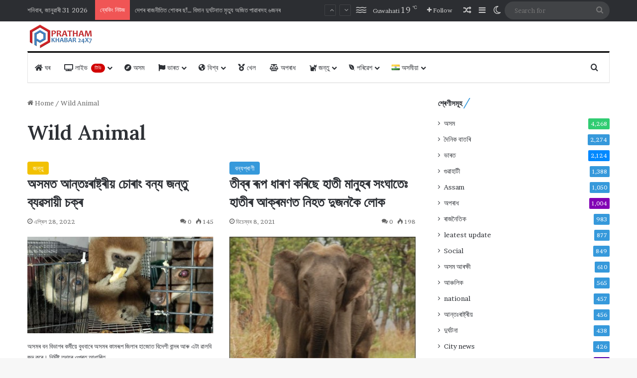

--- FILE ---
content_type: text/html; charset=UTF-8
request_url: https://prathamkhabartv.com/news/wild-animal/
body_size: 175431
content:
<!DOCTYPE html><html lang="as" class="" data-skin="light"><head><meta charset="UTF-8" /><link rel="profile" href="https://gmpg.org/xfn/11" /><title>Wild Animal &#8211; Pratham Khabar</title><meta http-equiv='x-dns-prefetch-control' content='on'><link rel='dns-prefetch' href='//cdnjs.cloudflare.com' /><link rel='dns-prefetch' href='//ajax.googleapis.com' /><link rel='dns-prefetch' href='//fonts.googleapis.com' /><link rel='dns-prefetch' href='//fonts.gstatic.com' /><link rel='dns-prefetch' href='//s.gravatar.com' /><link rel='dns-prefetch' href='//www.google-analytics.com' /><link rel='preload' as='script' href='https://ajax.googleapis.com/ajax/libs/webfont/1/webfont.js'><meta name='robots' content='max-image-preview:large' /><link rel='dns-prefetch' href='//www.googletagmanager.com' /><link href='https://fonts.gstatic.com' crossorigin='anonymous' rel='preconnect' /><link rel="alternate" type="application/rss+xml" title="Pratham Khabar &raquo; ফীড" href="https://prathamkhabartv.com/feed/" /><link rel="alternate" type="application/rss+xml" title="Pratham Khabar &raquo; মন্তব্য ফীড" href="https://prathamkhabartv.com/comments/feed/" /> <script defer src="[data-uri]"></script> <link rel="alternate" type="application/rss+xml" title="Pratham Khabar &raquo; Wild Animalৰ টেগ ফীড" href="https://prathamkhabartv.com/news/wild-animal/feed/" /><style type="text/css">:root{				
			--tie-preset-gradient-1: linear-gradient(135deg, rgba(6, 147, 227, 1) 0%, rgb(155, 81, 224) 100%);
			--tie-preset-gradient-2: linear-gradient(135deg, rgb(122, 220, 180) 0%, rgb(0, 208, 130) 100%);
			--tie-preset-gradient-3: linear-gradient(135deg, rgba(252, 185, 0, 1) 0%, rgba(255, 105, 0, 1) 100%);
			--tie-preset-gradient-4: linear-gradient(135deg, rgba(255, 105, 0, 1) 0%, rgb(207, 46, 46) 100%);
			--tie-preset-gradient-5: linear-gradient(135deg, rgb(238, 238, 238) 0%, rgb(169, 184, 195) 100%);
			--tie-preset-gradient-6: linear-gradient(135deg, rgb(74, 234, 220) 0%, rgb(151, 120, 209) 20%, rgb(207, 42, 186) 40%, rgb(238, 44, 130) 60%, rgb(251, 105, 98) 80%, rgb(254, 248, 76) 100%);
			--tie-preset-gradient-7: linear-gradient(135deg, rgb(255, 206, 236) 0%, rgb(152, 150, 240) 100%);
			--tie-preset-gradient-8: linear-gradient(135deg, rgb(254, 205, 165) 0%, rgb(254, 45, 45) 50%, rgb(107, 0, 62) 100%);
			--tie-preset-gradient-9: linear-gradient(135deg, rgb(255, 203, 112) 0%, rgb(199, 81, 192) 50%, rgb(65, 88, 208) 100%);
			--tie-preset-gradient-10: linear-gradient(135deg, rgb(255, 245, 203) 0%, rgb(182, 227, 212) 50%, rgb(51, 167, 181) 100%);
			--tie-preset-gradient-11: linear-gradient(135deg, rgb(202, 248, 128) 0%, rgb(113, 206, 126) 100%);
			--tie-preset-gradient-12: linear-gradient(135deg, rgb(2, 3, 129) 0%, rgb(40, 116, 252) 100%);
			--tie-preset-gradient-13: linear-gradient(135deg, #4D34FA, #ad34fa);
			--tie-preset-gradient-14: linear-gradient(135deg, #0057FF, #31B5FF);
			--tie-preset-gradient-15: linear-gradient(135deg, #FF007A, #FF81BD);
			--tie-preset-gradient-16: linear-gradient(135deg, #14111E, #4B4462);
			--tie-preset-gradient-17: linear-gradient(135deg, #F32758, #FFC581);

			
					--main-nav-background: #FFFFFF;
					--main-nav-secondry-background: rgba(0,0,0,0.03);
					--main-nav-primary-color: #0088ff;
					--main-nav-contrast-primary-color: #FFFFFF;
					--main-nav-text-color: #2c2f34;
					--main-nav-secondry-text-color: rgba(0,0,0,0.5);
					--main-nav-main-border-color: rgba(0,0,0,0.1);
					--main-nav-secondry-border-color: rgba(0,0,0,0.08);
				
			}</style><meta name="viewport" content="width=device-width, initial-scale=1.0" /><style id='wp-img-auto-sizes-contain-inline-css' type='text/css'>img:is([sizes=auto i],[sizes^="auto," i]){contain-intrinsic-size:3000px 1500px}
/*# sourceURL=wp-img-auto-sizes-contain-inline-css */</style><link rel='stylesheet' id='contact-form-7-css' href='https://prathamkhabartv.com/wp-content/cache/autoptimize/autoptimize_single_64ac31699f5326cb3c76122498b76f66.php' type='text/css' media='all' /><link rel='stylesheet' id='walcf7-datepicker-css-css' href='https://prathamkhabartv.com/wp-content/plugins/date-time-picker-for-contact-form-7/assets/css/jquery.datetimepicker.min.css' type='text/css' media='all' /><link rel='stylesheet' id='wmvp-style-videos-list-css' href='https://prathamkhabartv.com/wp-content/cache/autoptimize/autoptimize_single_1ef3208d6a07904794c6a7a16077d31b.php' type='text/css' media='all' /><link rel='stylesheet' id='tie-css-base-css' href='https://prathamkhabartv.com/wp-content/themes/news/assets/css/base.min.css' type='text/css' media='all' /><link rel='stylesheet' id='tie-css-styles-css' href='https://prathamkhabartv.com/wp-content/themes/news/assets/css/style.min.css' type='text/css' media='all' /><link rel='stylesheet' id='tie-css-widgets-css' href='https://prathamkhabartv.com/wp-content/themes/news/assets/css/widgets.min.css' type='text/css' media='all' /><link rel='stylesheet' id='tie-css-helpers-css' href='https://prathamkhabartv.com/wp-content/themes/news/assets/css/helpers.min.css' type='text/css' media='all' /><link rel='stylesheet' id='tie-fontawesome5-css' href='https://prathamkhabartv.com/wp-content/cache/autoptimize/autoptimize_single_69591d0b969fde6980bf85aa704a8398.php' type='text/css' media='all' /><link rel='stylesheet' id='tie-css-ilightbox-css' href='https://prathamkhabartv.com/wp-content/cache/autoptimize/autoptimize_single_f9bc78671494e78c3e8a6fd9bd38bf68.php' type='text/css' media='all' /><link rel='stylesheet' id='tie-css-shortcodes-css' href='https://prathamkhabartv.com/wp-content/themes/news/assets/css/plugins/shortcodes.min.css' type='text/css' media='all' /><link rel='stylesheet' id='taqyeem-styles-css' href='https://prathamkhabartv.com/wp-content/themes/news/assets/css/plugins/taqyeem.min.css' type='text/css' media='all' /><style id='taqyeem-styles-inline-css' type='text/css'>.wf-active body{font-family: 'Brawler';}.wf-active .logo-text,.wf-active h1,.wf-active h2,.wf-active h3,.wf-active h4,.wf-active h5,.wf-active h6,.wf-active .the-subtitle{font-family: 'Lora';}.wf-active #main-nav .main-menu > ul > li > a{font-family: 'PT Sans';}#main-nav .main-menu > ul > li > a{font-weight: 400;text-transform: uppercase;}:root:root{--brand-color: #3498db;--dark-brand-color: #0266a9;--bright-color: #FFFFFF;--base-color: #2c2f34;}#reading-position-indicator{box-shadow: 0 0 10px rgba( 52,152,219,0.7);}:root:root{--brand-color: #3498db;--dark-brand-color: #0266a9;--bright-color: #FFFFFF;--base-color: #2c2f34;}#reading-position-indicator{box-shadow: 0 0 10px rgba( 52,152,219,0.7);}.container-wrapper,.the-global-title,.comment-reply-title,.tabs,.flex-tabs .flexMenu-popup,.magazine1 .tabs-vertical .tabs li a,.magazine1 .tabs-vertical:after,.mag-box .show-more-button,.white-bg .social-icons-item a,textarea,input,select,.toggle,.post-content-slideshow,.post-content-slideshow .slider-nav-wrapper,.share-buttons-bottom,.pages-numbers a,.pages-nav-item,.first-last-pages .pagination-icon,.multiple-post-pages .post-page-numbers,#story-highlights li,.review-item,.review-summary,.user-rate-wrap,.review-final-score,.tabs a{border-color: #000000 !important;}.magazine1 .tabs a{border-bottom-color: transparent !important;}.fullwidth-area .tagcloud a:not(:hover){background: transparent;box-shadow: inset 0 0 0 3px #000000;}.subscribe-widget-content .subscribe-subtitle:after,.white-bg .social-icons-item:before{background-color: #000000 !important;}#header-notification-bar{background: var( --tie-preset-gradient-13 );}#header-notification-bar{--tie-buttons-color: #FFFFFF;--tie-buttons-border-color: #FFFFFF;--tie-buttons-hover-color: #e1e1e1;--tie-buttons-hover-text: #000000;}#header-notification-bar{--tie-buttons-text: #000000;}#top-nav,.search-in-top-nav{--tie-buttons-color: #ffffff;--tie-buttons-border-color: #ffffff;--tie-buttons-text: #000000;--tie-buttons-hover-color: #e1e1e1;}#top-nav a:hover,#top-nav .menu li:hover > a,#top-nav .menu > .tie-current-menu > a,#top-nav .components > li:hover > a,#top-nav .components #search-submit:hover,#autocomplete-suggestions.search-in-top-nav .post-title a:hover{color: #ffffff;}#theme-header:not(.main-nav-boxed) #main-nav,.main-nav-boxed .main-menu-wrapper{border-top-color:#000000 !important;border-top-width:3px !important;border-bottom-color:#d5d5d5 !important;border-bottom-width:1px !important;border-style: solid;border-right: 0 none;border-left : 0 none;}.main-nav-boxed #main-nav.fixed-nav{box-shadow: none;}.main-nav,.search-in-main-nav{--main-nav-primary-color: #222222;--tie-buttons-color: #222222;--tie-buttons-border-color: #222222;--tie-buttons-text: #FFFFFF;--tie-buttons-hover-color: #040404;}#main-nav .mega-links-head:after,#main-nav .cats-horizontal a.is-active,#main-nav .cats-horizontal a:hover,#main-nav .spinner > div{background-color: #222222;}#main-nav .menu ul li:hover > a,#main-nav .menu ul li.current-menu-item:not(.mega-link-column) > a,#main-nav .components a:hover,#main-nav .components > li:hover > a,#main-nav #search-submit:hover,#main-nav .cats-vertical a.is-active,#main-nav .cats-vertical a:hover,#main-nav .mega-menu .post-meta a:hover,#main-nav .mega-menu .post-box-title a:hover,#autocomplete-suggestions.search-in-main-nav a:hover,#main-nav .spinner-circle:after{color: #222222;}#main-nav .menu > li.tie-current-menu > a,#main-nav .menu > li:hover > a,.theme-header #main-nav .mega-menu .cats-horizontal a.is-active,.theme-header #main-nav .mega-menu .cats-horizontal a:hover{color: #FFFFFF;}#main-nav .menu > li.tie-current-menu > a:before,#main-nav .menu > li:hover > a:before{border-top-color: #FFFFFF;}#footer{background-color: #ffffff;}#footer .posts-list-counter .posts-list-items li.widget-post-list:before{border-color: #ffffff;}#footer .timeline-widget a .date:before{border-color: rgba(255,255,255,0.8);}#footer .footer-boxed-widget-area,#footer textarea,#footer input:not([type=submit]),#footer select,#footer code,#footer kbd,#footer pre,#footer samp,#footer .show-more-button,#footer .slider-links .tie-slider-nav span,#footer #wp-calendar,#footer #wp-calendar tbody td,#footer #wp-calendar thead th,#footer .widget.buddypress .item-options a{border-color: rgba(0,0,0,0.1);}#footer .social-statistics-widget .white-bg li.social-icons-item a,#footer .widget_tag_cloud .tagcloud a,#footer .latest-tweets-widget .slider-links .tie-slider-nav span,#footer .widget_layered_nav_filters a{border-color: rgba(0,0,0,0.1);}#footer .social-statistics-widget .white-bg li:before{background: rgba(0,0,0,0.1);}.site-footer #wp-calendar tbody td{background: rgba(0,0,0,0.02);}#footer .white-bg .social-icons-item a span.followers span,#footer .circle-three-cols .social-icons-item a .followers-num,#footer .circle-three-cols .social-icons-item a .followers-name{color: rgba(0,0,0,0.8);}#footer .timeline-widget ul:before,#footer .timeline-widget a:not(:hover) .date:before{background-color: #e1e1e1;}#footer .widget-title,#footer .widget-title a:not(:hover){color: #000000;}#footer,#footer textarea,#footer input:not([type='submit']),#footer select,#footer #wp-calendar tbody,#footer .tie-slider-nav li span:not(:hover),#footer .widget_categories li a:before,#footer .widget_product_categories li a:before,#footer .widget_layered_nav li a:before,#footer .widget_archive li a:before,#footer .widget_nav_menu li a:before,#footer .widget_meta li a:before,#footer .widget_pages li a:before,#footer .widget_recent_entries li a:before,#footer .widget_display_forums li a:before,#footer .widget_display_views li a:before,#footer .widget_rss li a:before,#footer .widget_display_stats dt:before,#footer .subscribe-widget-content h3,#footer .about-author .social-icons a:not(:hover) span{color: #333333;}#footer post-widget-body .meta-item,#footer .post-meta,#footer .stream-title,#footer.dark-skin .timeline-widget .date,#footer .wp-caption .wp-caption-text,#footer .rss-date{color: rgba(51,51,51,0.7);}#footer input::-moz-placeholder{color: #333333;}#footer input:-moz-placeholder{color: #333333;}#footer input:-ms-input-placeholder{color: #333333;}#footer input::-webkit-input-placeholder{color: #333333;}.site-footer.dark-skin a:not(:hover){color: #111111;}#footer .site-info a:not(:hover){color: #dddddd;}#footer .site-info a:hover{color: #ffffff;}.tie-cat-2,.tie-cat-item-2 > span{background-color:#e67e22 !important;color:#FFFFFF !important;}.tie-cat-2:after{border-top-color:#e67e22 !important;}.tie-cat-2:hover{background-color:#c86004 !important;}.tie-cat-2:hover:after{border-top-color:#c86004 !important;}.tie-cat-9,.tie-cat-item-9 > span{background-color:#2ecc71 !important;color:#FFFFFF !important;}.tie-cat-9:after{border-top-color:#2ecc71 !important;}.tie-cat-9:hover{background-color:#10ae53 !important;}.tie-cat-9:hover:after{border-top-color:#10ae53 !important;}.tie-cat-14,.tie-cat-item-14 > span{background-color:#9b59b6 !important;color:#FFFFFF !important;}.tie-cat-14:after{border-top-color:#9b59b6 !important;}.tie-cat-14:hover{background-color:#7d3b98 !important;}.tie-cat-14:hover:after{border-top-color:#7d3b98 !important;}.tie-cat-18,.tie-cat-item-18 > span{background-color:#34495e !important;color:#FFFFFF !important;}.tie-cat-18:after{border-top-color:#34495e !important;}.tie-cat-18:hover{background-color:#162b40 !important;}.tie-cat-18:hover:after{border-top-color:#162b40 !important;}.tie-cat-19,.tie-cat-item-19 > span{background-color:#795548 !important;color:#FFFFFF !important;}.tie-cat-19:after{border-top-color:#795548 !important;}.tie-cat-19:hover{background-color:#5b372a !important;}.tie-cat-19:hover:after{border-top-color:#5b372a !important;}.tie-cat-20,.tie-cat-item-20 > span{background-color:#4CAF50 !important;color:#FFFFFF !important;}.tie-cat-20:after{border-top-color:#4CAF50 !important;}.tie-cat-20:hover{background-color:#2e9132 !important;}.tie-cat-20:hover:after{border-top-color:#2e9132 !important;}.tie-cat-109,.tie-cat-item-109 > span{background-color:#e74c3c !important;color:#FFFFFF !important;}.tie-cat-109:after{border-top-color:#e74c3c !important;}.tie-cat-109:hover{background-color:#c92e1e !important;}.tie-cat-109:hover:after{border-top-color:#c92e1e !important;}.tie-cat-95,.tie-cat-item-95 > span{background-color:#2ecc71 !important;color:#FFFFFF !important;}.tie-cat-95:after{border-top-color:#2ecc71 !important;}.tie-cat-95:hover{background-color:#10ae53 !important;}.tie-cat-95:hover:after{border-top-color:#10ae53 !important;}.tie-cat-117,.tie-cat-item-117 > span{background-color:#0083db !important;color:#FFFFFF !important;}.tie-cat-117:after{border-top-color:#0083db !important;}.tie-cat-117:hover{background-color:#0065bd !important;}.tie-cat-117:hover:after{border-top-color:#0065bd !important;}.tie-cat-1,.tie-cat-item-1 > span{background-color:#34495e !important;color:#FFFFFF !important;}.tie-cat-1:after{border-top-color:#34495e !important;}.tie-cat-1:hover{background-color:#162b40 !important;}.tie-cat-1:hover:after{border-top-color:#162b40 !important;}.tie-cat-99,.tie-cat-item-99 > span{background-color:#5200aa !important;color:#FFFFFF !important;}.tie-cat-99:after{border-top-color:#5200aa !important;}.tie-cat-99:hover{background-color:#34008c !important;}.tie-cat-99:hover:after{border-top-color:#34008c !important;}.tie-cat-125,.tie-cat-item-125 > span{background-color:#8100b5 !important;color:#FFFFFF !important;}.tie-cat-125:after{border-top-color:#8100b5 !important;}.tie-cat-125:hover{background-color:#630097 !important;}.tie-cat-125:hover:after{border-top-color:#630097 !important;}.tie-cat-271,.tie-cat-item-271 > span{background-color:#f2c100 !important;color:#FFFFFF !important;}.tie-cat-271:after{border-top-color:#f2c100 !important;}.tie-cat-271:hover{background-color:#d4a300 !important;}.tie-cat-271:hover:after{border-top-color:#d4a300 !important;}.tie-cat-103,.tie-cat-item-103 > span{background-color:#007f02 !important;color:#FFFFFF !important;}.tie-cat-103:after{border-top-color:#007f02 !important;}.tie-cat-103:hover{background-color:#006100 !important;}.tie-cat-103:hover:after{border-top-color:#006100 !important;}.tie-cat-101,.tie-cat-item-101 > span{background-color:#00a9f2 !important;color:#FFFFFF !important;}.tie-cat-101:after{border-top-color:#00a9f2 !important;}.tie-cat-101:hover{background-color:#008bd4 !important;}.tie-cat-101:hover:after{border-top-color:#008bd4 !important;}.tie-cat-133,.tie-cat-item-133 > span{background-color:#ff5d00 !important;color:#FFFFFF !important;}.tie-cat-133:after{border-top-color:#ff5d00 !important;}.tie-cat-133:hover{background-color:#e13f00 !important;}.tie-cat-133:hover:after{border-top-color:#e13f00 !important;}.tie-cat-205,.tie-cat-item-205 > span{background-color:#3784e8 !important;color:#FFFFFF !important;}.tie-cat-205:after{border-top-color:#3784e8 !important;}.tie-cat-205:hover{background-color:#1966ca !important;}.tie-cat-205:hover:after{border-top-color:#1966ca !important;}.tie-cat-105,.tie-cat-item-105 > span{background-color:#253e54 !important;color:#FFFFFF !important;}.tie-cat-105:after{border-top-color:#253e54 !important;}.tie-cat-105:hover{background-color:#072036 !important;}.tie-cat-105:hover:after{border-top-color:#072036 !important;}.tie-cat-123,.tie-cat-item-123 > span{background-color:#2ad7ea !important;color:#FFFFFF !important;}.tie-cat-123:after{border-top-color:#2ad7ea !important;}.tie-cat-123:hover{background-color:#0cb9cc !important;}.tie-cat-123:hover:after{border-top-color:#0cb9cc !important;}.tie-cat-97,.tie-cat-item-97 > span{background-color:#0088ff !important;color:#FFFFFF !important;}.tie-cat-97:after{border-top-color:#0088ff !important;}.tie-cat-97:hover{background-color:#006ae1 !important;}.tie-cat-97:hover:after{border-top-color:#006ae1 !important;}.tie-cat-203,.tie-cat-item-203 > span{background-color:#25d9ed !important;color:#FFFFFF !important;}.tie-cat-203:after{border-top-color:#25d9ed !important;}.tie-cat-203:hover{background-color:#07bbcf !important;}.tie-cat-203:hover:after{border-top-color:#07bbcf !important;}.tie-cat-119,.tie-cat-item-119 > span{background-color:#fc850f !important;color:#FFFFFF !important;}.tie-cat-119:after{border-top-color:#fc850f !important;}.tie-cat-119:hover{background-color:#de6700 !important;}.tie-cat-119:hover:after{border-top-color:#de6700 !important;}@media (max-width: 1250px){.share-buttons-sticky{display: none;}}.tie-insta-header {margin-bottom: 15px;}.tie-insta-avatar a {width: 70px;height: 70px;display: block;position: relative;float: left;margin-right: 15px;margin-bottom: 15px;}.tie-insta-avatar a:before {content: "";position: absolute;width: calc(100% + 6px);height: calc(100% + 6px);left: -3px;top: -3px;border-radius: 50%;background: #d6249f;background: radial-gradient(circle at 30% 107%,#fdf497 0%,#fdf497 5%,#fd5949 45%,#d6249f 60%,#285AEB 90%);}.tie-insta-avatar a:after {position: absolute;content: "";width: calc(100% + 3px);height: calc(100% + 3px);left: -2px;top: -2px;border-radius: 50%;background: #fff;}.dark-skin .tie-insta-avatar a:after {background: #27292d;}.tie-insta-avatar img {border-radius: 50%;position: relative;z-index: 2;transition: all 0.25s;}.tie-insta-avatar img:hover {box-shadow: 0px 0px 15px 0 #6b54c6;}.tie-insta-info {font-size: 1.3em;font-weight: bold;margin-bottom: 5px;}#respond .comment-form-email {width: 100% !important;float: none !important;}
/*# sourceURL=taqyeem-styles-inline-css */</style> <script defer type="text/javascript" src="https://prathamkhabartv.com/wp-includes/js/jquery/jquery.min.js" id="jquery-core-js"></script> <script defer type="text/javascript" src="https://prathamkhabartv.com/wp-includes/js/jquery/jquery-migrate.min.js" id="jquery-migrate-js"></script> 
 <script defer type="text/javascript" src="https://www.googletagmanager.com/gtag/js?id=GT-WF7766W" id="google_gtagjs-js"></script> <script defer id="google_gtagjs-js-after" src="[data-uri]"></script> <link rel="https://api.w.org/" href="https://prathamkhabartv.com/wp-json/" /><link rel="alternate" title="JSON" type="application/json" href="https://prathamkhabartv.com/wp-json/wp/v2/tags/5049" /><link rel="EditURI" type="application/rsd+xml" title="RSD" href="https://prathamkhabartv.com/xmlrpc.php?rsd" /><meta name="generator" content="WordPress 6.9" /><meta name="generator" content="Site Kit by Google 1.171.0" /><link rel="alternate" type="application/feed+json" title="Pratham Khabar &raquo; JSON Feed" href="https://prathamkhabartv.com/feed/json/" /><link rel="alternate" type="application/feed+json" title="Pratham Khabar &raquo; Wild Animal Tag Feed" href="https://prathamkhabartv.com/news/wild-animal/feed/json/" /> <script defer src="[data-uri]"></script> <style>html:not(.dark-skin) .light-skin{--wmvp-playlist-head-bg: var(--brand-color);--wmvp-playlist-head-color: var(--bright-color);--wmvp-current-video-bg: #f2f4f5;--wmvp-current-video-color: #000;--wmvp-playlist-bg: #fff;--wmvp-playlist-color: #000;--wmvp-playlist-outer-border: 1px solid rgba(0,0,0,0.07);--wmvp-playlist-inner-border-color: rgba(0,0,0,0.07);}</style><style>.dark-skin{--wmvp-playlist-head-bg: #131416;--wmvp-playlist-head-color: #fff;--wmvp-current-video-bg: #24262a;--wmvp-current-video-color: #fff;--wmvp-playlist-bg: #1a1b1f;--wmvp-playlist-color: #fff;--wmvp-playlist-outer-border: 1px solid rgba(0,0,0,0.07);--wmvp-playlist-inner-border-color: rgba(255,255,255,0.05);}</style><meta name="description" content="PrathamKhabarTV.com" /><meta http-equiv="X-UA-Compatible" content="IE=edge"><link rel="icon" href="https://prathamkhabartv.com/wp-content/uploads/2021/05/pratham-khabar-logo-icon.png" sizes="32x32" /><link rel="icon" href="https://prathamkhabartv.com/wp-content/uploads/2021/05/pratham-khabar-logo-icon.png" sizes="192x192" /><link rel="apple-touch-icon" href="https://prathamkhabartv.com/wp-content/uploads/2021/05/pratham-khabar-logo-icon.png" /><meta name="msapplication-TileImage" content="https://prathamkhabartv.com/wp-content/uploads/2021/05/pratham-khabar-logo-icon.png" /><style id='global-styles-inline-css' type='text/css'>:root{--wp--preset--aspect-ratio--square: 1;--wp--preset--aspect-ratio--4-3: 4/3;--wp--preset--aspect-ratio--3-4: 3/4;--wp--preset--aspect-ratio--3-2: 3/2;--wp--preset--aspect-ratio--2-3: 2/3;--wp--preset--aspect-ratio--16-9: 16/9;--wp--preset--aspect-ratio--9-16: 9/16;--wp--preset--color--black: #000000;--wp--preset--color--cyan-bluish-gray: #abb8c3;--wp--preset--color--white: #ffffff;--wp--preset--color--pale-pink: #f78da7;--wp--preset--color--vivid-red: #cf2e2e;--wp--preset--color--luminous-vivid-orange: #ff6900;--wp--preset--color--luminous-vivid-amber: #fcb900;--wp--preset--color--light-green-cyan: #7bdcb5;--wp--preset--color--vivid-green-cyan: #00d084;--wp--preset--color--pale-cyan-blue: #8ed1fc;--wp--preset--color--vivid-cyan-blue: #0693e3;--wp--preset--color--vivid-purple: #9b51e0;--wp--preset--color--global-color: #3498db;--wp--preset--gradient--vivid-cyan-blue-to-vivid-purple: linear-gradient(135deg,rgb(6,147,227) 0%,rgb(155,81,224) 100%);--wp--preset--gradient--light-green-cyan-to-vivid-green-cyan: linear-gradient(135deg,rgb(122,220,180) 0%,rgb(0,208,130) 100%);--wp--preset--gradient--luminous-vivid-amber-to-luminous-vivid-orange: linear-gradient(135deg,rgb(252,185,0) 0%,rgb(255,105,0) 100%);--wp--preset--gradient--luminous-vivid-orange-to-vivid-red: linear-gradient(135deg,rgb(255,105,0) 0%,rgb(207,46,46) 100%);--wp--preset--gradient--very-light-gray-to-cyan-bluish-gray: linear-gradient(135deg,rgb(238,238,238) 0%,rgb(169,184,195) 100%);--wp--preset--gradient--cool-to-warm-spectrum: linear-gradient(135deg,rgb(74,234,220) 0%,rgb(151,120,209) 20%,rgb(207,42,186) 40%,rgb(238,44,130) 60%,rgb(251,105,98) 80%,rgb(254,248,76) 100%);--wp--preset--gradient--blush-light-purple: linear-gradient(135deg,rgb(255,206,236) 0%,rgb(152,150,240) 100%);--wp--preset--gradient--blush-bordeaux: linear-gradient(135deg,rgb(254,205,165) 0%,rgb(254,45,45) 50%,rgb(107,0,62) 100%);--wp--preset--gradient--luminous-dusk: linear-gradient(135deg,rgb(255,203,112) 0%,rgb(199,81,192) 50%,rgb(65,88,208) 100%);--wp--preset--gradient--pale-ocean: linear-gradient(135deg,rgb(255,245,203) 0%,rgb(182,227,212) 50%,rgb(51,167,181) 100%);--wp--preset--gradient--electric-grass: linear-gradient(135deg,rgb(202,248,128) 0%,rgb(113,206,126) 100%);--wp--preset--gradient--midnight: linear-gradient(135deg,rgb(2,3,129) 0%,rgb(40,116,252) 100%);--wp--preset--font-size--small: 13px;--wp--preset--font-size--medium: 20px;--wp--preset--font-size--large: 36px;--wp--preset--font-size--x-large: 42px;--wp--preset--spacing--20: 0.44rem;--wp--preset--spacing--30: 0.67rem;--wp--preset--spacing--40: 1rem;--wp--preset--spacing--50: 1.5rem;--wp--preset--spacing--60: 2.25rem;--wp--preset--spacing--70: 3.38rem;--wp--preset--spacing--80: 5.06rem;--wp--preset--shadow--natural: 6px 6px 9px rgba(0, 0, 0, 0.2);--wp--preset--shadow--deep: 12px 12px 50px rgba(0, 0, 0, 0.4);--wp--preset--shadow--sharp: 6px 6px 0px rgba(0, 0, 0, 0.2);--wp--preset--shadow--outlined: 6px 6px 0px -3px rgb(255, 255, 255), 6px 6px rgb(0, 0, 0);--wp--preset--shadow--crisp: 6px 6px 0px rgb(0, 0, 0);}:where(.is-layout-flex){gap: 0.5em;}:where(.is-layout-grid){gap: 0.5em;}body .is-layout-flex{display: flex;}.is-layout-flex{flex-wrap: wrap;align-items: center;}.is-layout-flex > :is(*, div){margin: 0;}body .is-layout-grid{display: grid;}.is-layout-grid > :is(*, div){margin: 0;}:where(.wp-block-columns.is-layout-flex){gap: 2em;}:where(.wp-block-columns.is-layout-grid){gap: 2em;}:where(.wp-block-post-template.is-layout-flex){gap: 1.25em;}:where(.wp-block-post-template.is-layout-grid){gap: 1.25em;}.has-black-color{color: var(--wp--preset--color--black) !important;}.has-cyan-bluish-gray-color{color: var(--wp--preset--color--cyan-bluish-gray) !important;}.has-white-color{color: var(--wp--preset--color--white) !important;}.has-pale-pink-color{color: var(--wp--preset--color--pale-pink) !important;}.has-vivid-red-color{color: var(--wp--preset--color--vivid-red) !important;}.has-luminous-vivid-orange-color{color: var(--wp--preset--color--luminous-vivid-orange) !important;}.has-luminous-vivid-amber-color{color: var(--wp--preset--color--luminous-vivid-amber) !important;}.has-light-green-cyan-color{color: var(--wp--preset--color--light-green-cyan) !important;}.has-vivid-green-cyan-color{color: var(--wp--preset--color--vivid-green-cyan) !important;}.has-pale-cyan-blue-color{color: var(--wp--preset--color--pale-cyan-blue) !important;}.has-vivid-cyan-blue-color{color: var(--wp--preset--color--vivid-cyan-blue) !important;}.has-vivid-purple-color{color: var(--wp--preset--color--vivid-purple) !important;}.has-black-background-color{background-color: var(--wp--preset--color--black) !important;}.has-cyan-bluish-gray-background-color{background-color: var(--wp--preset--color--cyan-bluish-gray) !important;}.has-white-background-color{background-color: var(--wp--preset--color--white) !important;}.has-pale-pink-background-color{background-color: var(--wp--preset--color--pale-pink) !important;}.has-vivid-red-background-color{background-color: var(--wp--preset--color--vivid-red) !important;}.has-luminous-vivid-orange-background-color{background-color: var(--wp--preset--color--luminous-vivid-orange) !important;}.has-luminous-vivid-amber-background-color{background-color: var(--wp--preset--color--luminous-vivid-amber) !important;}.has-light-green-cyan-background-color{background-color: var(--wp--preset--color--light-green-cyan) !important;}.has-vivid-green-cyan-background-color{background-color: var(--wp--preset--color--vivid-green-cyan) !important;}.has-pale-cyan-blue-background-color{background-color: var(--wp--preset--color--pale-cyan-blue) !important;}.has-vivid-cyan-blue-background-color{background-color: var(--wp--preset--color--vivid-cyan-blue) !important;}.has-vivid-purple-background-color{background-color: var(--wp--preset--color--vivid-purple) !important;}.has-black-border-color{border-color: var(--wp--preset--color--black) !important;}.has-cyan-bluish-gray-border-color{border-color: var(--wp--preset--color--cyan-bluish-gray) !important;}.has-white-border-color{border-color: var(--wp--preset--color--white) !important;}.has-pale-pink-border-color{border-color: var(--wp--preset--color--pale-pink) !important;}.has-vivid-red-border-color{border-color: var(--wp--preset--color--vivid-red) !important;}.has-luminous-vivid-orange-border-color{border-color: var(--wp--preset--color--luminous-vivid-orange) !important;}.has-luminous-vivid-amber-border-color{border-color: var(--wp--preset--color--luminous-vivid-amber) !important;}.has-light-green-cyan-border-color{border-color: var(--wp--preset--color--light-green-cyan) !important;}.has-vivid-green-cyan-border-color{border-color: var(--wp--preset--color--vivid-green-cyan) !important;}.has-pale-cyan-blue-border-color{border-color: var(--wp--preset--color--pale-cyan-blue) !important;}.has-vivid-cyan-blue-border-color{border-color: var(--wp--preset--color--vivid-cyan-blue) !important;}.has-vivid-purple-border-color{border-color: var(--wp--preset--color--vivid-purple) !important;}.has-vivid-cyan-blue-to-vivid-purple-gradient-background{background: var(--wp--preset--gradient--vivid-cyan-blue-to-vivid-purple) !important;}.has-light-green-cyan-to-vivid-green-cyan-gradient-background{background: var(--wp--preset--gradient--light-green-cyan-to-vivid-green-cyan) !important;}.has-luminous-vivid-amber-to-luminous-vivid-orange-gradient-background{background: var(--wp--preset--gradient--luminous-vivid-amber-to-luminous-vivid-orange) !important;}.has-luminous-vivid-orange-to-vivid-red-gradient-background{background: var(--wp--preset--gradient--luminous-vivid-orange-to-vivid-red) !important;}.has-very-light-gray-to-cyan-bluish-gray-gradient-background{background: var(--wp--preset--gradient--very-light-gray-to-cyan-bluish-gray) !important;}.has-cool-to-warm-spectrum-gradient-background{background: var(--wp--preset--gradient--cool-to-warm-spectrum) !important;}.has-blush-light-purple-gradient-background{background: var(--wp--preset--gradient--blush-light-purple) !important;}.has-blush-bordeaux-gradient-background{background: var(--wp--preset--gradient--blush-bordeaux) !important;}.has-luminous-dusk-gradient-background{background: var(--wp--preset--gradient--luminous-dusk) !important;}.has-pale-ocean-gradient-background{background: var(--wp--preset--gradient--pale-ocean) !important;}.has-electric-grass-gradient-background{background: var(--wp--preset--gradient--electric-grass) !important;}.has-midnight-gradient-background{background: var(--wp--preset--gradient--midnight) !important;}.has-small-font-size{font-size: var(--wp--preset--font-size--small) !important;}.has-medium-font-size{font-size: var(--wp--preset--font-size--medium) !important;}.has-large-font-size{font-size: var(--wp--preset--font-size--large) !important;}.has-x-large-font-size{font-size: var(--wp--preset--font-size--x-large) !important;}
/*# sourceURL=global-styles-inline-css */</style></head><body id="tie-body" class="archive tag tag-wild-animal tag-5049 wp-theme-news tie-no-js wrapper-has-shadow block-head-10 magazine2 is-desktop is-header-layout-3 has-header-ad sidebar-right has-sidebar hide_share_post_top hide_share_post_bottom"><div class="background-overlay"><div id="tie-container" class="site tie-container"><div id="tie-wrapper"><header id="theme-header" class="theme-header header-layout-3 main-nav-light main-nav-default-light main-nav-below main-nav-boxed has-stream-item top-nav-active top-nav-dark top-nav-default-dark top-nav-above has-normal-width-logo has-custom-sticky-logo mobile-header-default"><nav id="top-nav" data-skin="search-in-top-nav" class="has-date-breaking-components top-nav header-nav has-breaking-news live-search-parent" aria-label="Secondary Navigation"><div class="container"><div class="topbar-wrapper"><div class="topbar-today-date"> শনিবাৰ, জানুৱাৰী 31 2026</div><div class="tie-alignleft"><div class="breaking up-down-controls controls-is-active"> <span class="breaking-title"> <span class="tie-icon-bolt breaking-icon" aria-hidden="true"></span> <span class="breaking-title-text">ব্ৰেকিং নিউজ</span> </span><ul id="breaking-news-in-header" class="breaking-news" data-type="slideUp" data-arrows="true"><li class="news-item"> <a href="https://prathamkhabartv.com/%e0%a6%b6%e0%a7%87%e0%a6%b9%e0%a6%a4%e0%a7%80%e0%a7%9f%e0%a6%be-%e0%a6%9b%e0%a7%81%e0%a6%9f%e0%a7%80%e0%a7%b0-%e0%a7%b0%e0%a6%be%e0%a6%89%e0%a6%a3%e0%a7%8d%e0%a6%a1%e0%a6%a4-%e0%a6%8f%e0%a6%ae/">শেহতীয়া ছুটীৰ ৰাউণ্ডত এমাজন কোম্পানীৰ চাকৰি কৰ্তন, ক্ষতিগ্ৰস্ত কৰ্মচাৰীৰ ভিতৰত ভাৰতৰ কৰ্মচাৰীও</a></li><li class="news-item"> <a href="https://prathamkhabartv.com/6-people-including-ajit-pawar-died-in-a-plane-crash/">দেশৰ ৰাজনীতিত শোকৰ ছাঁ&#8230; বিমান দুৰ্ঘটনাত মৃত্যু অজিত পাৱাৰসহ ৬জনৰ</a></li><li class="news-item"> <a href="https://prathamkhabartv.com/%e0%a7%ad%e0%a7%ad-%e0%a6%b8%e0%a6%82%e0%a6%96%e0%a7%8d%e0%a6%af%e0%a6%95-%e0%a6%97%e0%a6%a3%e0%a7%b0%e0%a6%be%e0%a6%9c%e0%a7%8d%e0%a6%af-%e0%a6%a6%e0%a6%bf%e0%a7%b1%e0%a6%b8-%e0%a6%89%e0%a6%aa/">৭৭ সংখ্যক গণৰাজ্য দিৱস উপলক্ষে নতুন দিল্লীত ব্যাপক প্ৰস্তুতি</a></li><li class="news-item"> <a href="https://prathamkhabartv.com/himanta/">পুনৰ অসমৰ মুখ্যমন্ত্ৰী হ&#8217;ব হিমন্ত বিশ্ব শৰ্মা&#8230;</a></li><li class="news-item"> <a href="https://prathamkhabartv.com/akhil-gogoi-2/">&#8216;২৬ত অখিল গগৈ হ&#8217;ব কংগ্ৰেছৰ ব্ৰেণ্ড এম্বেছাদৰ !</a></li><li class="news-item"> <a href="https://prathamkhabartv.com/why-kokrajhar-is-burning/">কিয় জ্বলিছে কোকৰাঝাৰ</a></li><li class="news-item"> <a href="https://prathamkhabartv.com/how-shameless-must-be-a-person-to-still-smile-in-front-of-the-police-even-after-being-arrested/">কিমান নিৰ্লজ্জ হ&#8217;লে গ্ৰেপ্তাৰ হোৱাৰ পিছতো আৰক্ষীৰ বেহুৰ মাজত হাঁহি থাকিব পাৰে মানুহ?</a></li><li class="news-item"> <a href="https://prathamkhabartv.com/30-mins-and-a-dangerous-robbery/">এটা ৪০ মিনিটৰ  ভয়ংকৰ ঘটনা&#8230;</a></li><li class="news-item"> <a href="https://prathamkhabartv.com/implementation-of-pending-bodo-accord-commitments/">জাতীয়তাবাদৰ পূৰ্ণ নিদৰ্শন হাগ্ৰামা মহিলাৰীৰ। চকুত চকু থৈ প্ৰধানমন্ত্ৰী নৰেন্দ্ৰ মোদীলৈ প্ৰস্তাৱ</a></li><li class="news-item"> <a href="https://prathamkhabartv.com/%e0%a6%9c%e0%a7%81%e0%a6%ac%e0%a6%bf%e0%a6%a8-%e0%a6%97%e0%a6%be%e0%a7%b0%e0%a7%8d%e0%a6%97%e0%a7%b0-%e0%a6%ae%e0%a7%83%e0%a6%a4%e0%a7%8d%e0%a6%af%e0%a7%81%e0%a7%b0-%e0%a6%b6%e0%a7%81%e0%a6%a8/">জুবিন গাৰ্গৰ মৃত্যুৰ শুনানিৰ তাৰিখ নিৰ্ধাৰণ ছিংগাপুৰৰ কৰনাৰ্ছ কৰ্টত</a></li></ul></div></div><div class="tie-alignright"><ul class="components"><li class="weather-menu-item menu-item custom-menu-link"><div class="tie-weather-widget is-animated" title="Mist"><div class="weather-wrap"><div class="weather-forecast-day small-weather-icons"><div class="weather-icon"><div class="icon-mist"></div><div class="icon-mist-animi"></div></div></div><div class="city-data"> <span>Guwahati</span> <span class="weather-current-temp"> 19 <sup>&#x2103;</sup> </span></div></div></div></li><li class="list-social-icons menu-item custom-menu-link"> <a href="#" class="follow-btn"> <span class="tie-icon-plus" aria-hidden="true"></span> <span class="follow-text">Follow</span> </a><ul class="dropdown-social-icons comp-sub-menu"><li class="social-icons-item"><a class="social-link facebook-social-icon" rel="external noopener nofollow" target="_blank" href="https://www.facebook.com/ub24X7"><span class="tie-social-icon tie-icon-facebook"></span><span class="social-text">Facebook</span></a></li><li class="social-icons-item"><a class="social-link twitter-social-icon" rel="external noopener nofollow" target="_blank" href="https://twitter.com/khabar_pratham/"><span class="tie-social-icon tie-icon-twitter"></span><span class="social-text">X</span></a></li><li class="social-icons-item"><a class="social-link linkedin-social-icon" rel="external noopener nofollow" target="_blank" href="https://www.linkedin.com/in/pratham-khabar-153b3b212/"><span class="tie-social-icon tie-icon-linkedin"></span><span class="social-text">LinkedIn</span></a></li><li class="social-icons-item"><a class="social-link youtube-social-icon" rel="external noopener nofollow" target="_blank" href="https://www.youtube.com/channel/UCJJyqpkCQmJsnkMEn0T4LTA/"><span class="tie-social-icon tie-icon-youtube"></span><span class="social-text">YouTube</span></a></li><li class="social-icons-item"><a class="social-link instagram-social-icon" rel="external noopener nofollow" target="_blank" href="https://www.instagram.com/prathamkhabar24x7/"><span class="tie-social-icon tie-icon-instagram"></span><span class="social-text">Instagram</span></a></li><li class="social-icons-item"><a class="social-link rss-social-icon" rel="external noopener nofollow" target="_blank" href="https://prathamkhabartv.com/feed/"><span class="tie-social-icon tie-icon-feed"></span><span class="social-text">RSS</span></a></li></ul></li><li class="random-post-icon menu-item custom-menu-link"> <a href="/news/wild-animal/?random-post=1" class="random-post" title="Random Article" rel="nofollow"> <span class="tie-icon-random" aria-hidden="true"></span> <span class="screen-reader-text">Random Article</span> </a></li><li class="side-aside-nav-icon menu-item custom-menu-link"> <a href="#"> <span class="tie-icon-navicon" aria-hidden="true"></span> <span class="screen-reader-text">Sidebar</span> </a></li><li class="skin-icon menu-item custom-menu-link"> <a href="#" class="change-skin" title="Switch skin"> <span class="tie-icon-moon change-skin-icon" aria-hidden="true"></span> <span class="screen-reader-text">Switch skin</span> </a></li><li class="search-bar menu-item custom-menu-link" aria-label="Search"><form method="get" id="search" action="https://prathamkhabartv.com/"> <input id="search-input" class="is-ajax-search"  inputmode="search" type="text" name="s" title="Search for" placeholder="Search for" /> <button id="search-submit" type="submit"> <span class="tie-icon-search tie-search-icon" aria-hidden="true"></span> <span class="screen-reader-text">Search for</span> </button></form></li></ul></div></div></div></nav><div class="container header-container"><div class="tie-row logo-row"><div class="logo-wrapper"><div class="tie-col-md-4 logo-container clearfix"><div id="mobile-header-components-area_1" class="mobile-header-components"><ul class="components"><li class="mobile-component_menu custom-menu-link"><a href="#" id="mobile-menu-icon" class=""><span class="tie-mobile-menu-icon nav-icon is-layout-1"></span><span class="screen-reader-text">Menu</span></a></li></ul></div><div id="logo" class="image-logo" style="margin-top: 5px; margin-bottom: 5px;"> <a title="Pratham Khabar" href="https://prathamkhabartv.com/"> <picture class="tie-logo-default tie-logo-picture"> <source class="tie-logo-source-default tie-logo-source" data-srcset="https://prathamkhabartv.com/wp-content/uploads/2021/05/pratham-khabar-logo.png"> <img class="tie-logo-img-default tie-logo-img" src="https://prathamkhabartv.com/wp-content/uploads/2021/05/pratham-khabar-logo.png" alt="Pratham Khabar" width="388" height="50" style="max-height:50px !important; width: auto;" /> </picture> </a></div><div id="mobile-header-components-area_2" class="mobile-header-components"><ul class="components"><li class="mobile-component_search custom-menu-link"> <a href="#" class="tie-search-trigger-mobile"> <span class="tie-icon-search tie-search-icon" aria-hidden="true"></span> <span class="screen-reader-text">Search for</span> </a></li></ul></div></div></div><div class="tie-col-md-8 stream-item stream-item-top-wrapper"><div class="stream-item-top"><div class="stream-item-size" style=""><script async src="https://pagead2.googlesyndication.com/pagead/js/adsbygoogle.js?client=ca-pub-3786153488667760" crossorigin="anonymous"></script></div></div></div></div></div><div class="main-nav-wrapper"><nav id="main-nav" data-skin="search-in-main-nav" class="main-nav header-nav live-search-parent menu-style-default menu-style-solid-bg"  aria-label="Primary Navigation"><div class="container"><div class="main-menu-wrapper"><div id="menu-components-wrap"><div id="sticky-logo" class="image-logo"> <a title="Pratham Khabar" href="https://prathamkhabartv.com/"> <picture class="tie-logo-default tie-logo-picture"> <source class="tie-logo-source-default tie-logo-source" data-srcset="https://prathamkhabartv.com/wp-content/uploads/2021/05/pratham-khabar-logo.png"> <noscript><img class="tie-logo-img-default tie-logo-img" src="https://prathamkhabartv.com/wp-content/uploads/2021/05/pratham-khabar-logo.png" alt="Pratham Khabar" style="max-height:49px; width: auto;" /></noscript><img class="lazyload tie-logo-img-default tie-logo-img" src='data:image/svg+xml,%3Csvg%20xmlns=%22http://www.w3.org/2000/svg%22%20viewBox=%220%200%20210%20140%22%3E%3C/svg%3E' data-src="https://prathamkhabartv.com/wp-content/uploads/2021/05/pratham-khabar-logo.png" alt="Pratham Khabar" style="max-height:49px; width: auto;" /> </picture> </a></div><div class="flex-placeholder"></div><div class="main-menu main-menu-wrap"><div id="main-nav-menu" class="main-menu header-menu"><ul id="menu-assamese-main-menu" class="menu"><li id="menu-item-1618" class="menu-item menu-item-type-post_type menu-item-object-page menu-item-home menu-item-1618 menu-item-has-icon"><a href="https://prathamkhabartv.com/"> <span aria-hidden="true" class="tie-menu-icon fas fa-home"></span> ঘৰ</a></li><li id="menu-item-1317" class="menu-item menu-item-type-post_type menu-item-object-page menu-item-has-children menu-item-1317 menu-item-has-icon"><a href="https://prathamkhabartv.com/%e0%a6%b2%e0%a6%be%e0%a6%87%e0%a6%ad%e0%a6%9f%e0%a6%bf%e0%a6%ad%e0%a6%bf/"> <span aria-hidden="true" class="tie-menu-icon fas fa-tv"></span> লাইভ <small class="menu-tiny-label " style="background-color:#d10000; color:#FFFFFF">টিভি</small></a><ul class="sub-menu menu-sub-content"><li id="menu-item-28586" class="menu-item menu-item-type-taxonomy menu-item-object-category menu-item-28586"><a href="https://prathamkhabartv.com/latest-news/%e0%a6%ad%e0%a6%bf%e0%a6%a1%e0%a6%bf%e0%a6%85/"> <span aria-hidden="true" class="tie-menu-icon fas fa-photo-video"></span> ভিডিঅ&#8217;</a></li><li id="menu-item-1502" class="menu-item menu-item-type-post_type menu-item-object-page menu-item-1502"><a href="https://prathamkhabartv.com/%e0%a6%ad%e0%a6%bf%e0%a6%a1%e0%a6%bf%e0%a6%85/"> <span aria-hidden="true" class="tie-menu-icon fab fa-youtube"></span> ইউটিউব</a></li></ul></li><li id="menu-item-1375" class="menu-item menu-item-type-taxonomy menu-item-object-category menu-item-1375 menu-item-has-icon"><a href="https://prathamkhabartv.com/latest-news/%e0%a6%85%e0%a6%b8%e0%a6%ae/"> <span aria-hidden="true" class="tie-menu-icon fas fa-compass"></span> অসম</a></li><li id="menu-item-1378" class="menu-item menu-item-type-taxonomy menu-item-object-category menu-item-has-children menu-item-1378 menu-item-has-icon mega-menu mega-links mega-links-4col "><a href="https://prathamkhabartv.com/latest-news/%e0%a6%ad%e0%a6%be%e0%a7%b0%e0%a6%a4/"> <span aria-hidden="true" class="tie-menu-icon fas fa-flag"></span> ভাৰত</a><div class="mega-menu-block menu-sub-content"  ><ul class="sub-menu-columns"><li id="menu-item-1642" class="menu-item menu-item-type-custom menu-item-object-custom menu-item-has-children menu-item-1642 mega-link-column "><a class="mega-links-head"  href="#">পূৱ ভারত</a><ul class="sub-menu-columns-item"><li id="menu-item-1646" class="menu-item menu-item-type-taxonomy menu-item-object-category menu-item-1646"><a href="https://prathamkhabartv.com/latest-news/%e0%a6%ad%e0%a6%be%e0%a7%b0%e0%a6%a4/%e0%a6%85%e0%a7%b0%e0%a7%81%e0%a6%a3%e0%a6%be%e0%a6%9a%e0%a6%b2-%e0%a6%aa%e0%a7%8d%e0%a7%b0%e0%a6%a6%e0%a7%87%e0%a6%b6/"> <span aria-hidden="true" class="mega-links-default-icon"></span>অৰুণাচল প্ৰদেশ</a></li><li id="menu-item-1647" class="menu-item menu-item-type-taxonomy menu-item-object-category menu-item-1647"><a href="https://prathamkhabartv.com/latest-news/%e0%a6%ad%e0%a6%be%e0%a7%b0%e0%a6%a4/%e0%a6%a8%e0%a6%be%e0%a6%97%e0%a6%be%e0%a6%b2%e0%a7%87%e0%a6%a3%e0%a7%8d%e0%a6%a1/"> <span aria-hidden="true" class="mega-links-default-icon"></span>নাগালেণ্ড</a></li><li id="menu-item-1648" class="menu-item menu-item-type-taxonomy menu-item-object-category menu-item-1648"><a href="https://prathamkhabartv.com/latest-news/%e0%a6%ad%e0%a6%be%e0%a7%b0%e0%a6%a4/%e0%a6%ae%e0%a6%bf%e0%a6%9c%e0%a7%8b%e0%a7%b0%e0%a6%be%e0%a6%ae/"> <span aria-hidden="true" class="mega-links-default-icon"></span>মিজোৰাম</a></li></ul></li><li id="menu-item-1643" class="menu-item menu-item-type-custom menu-item-object-custom menu-item-has-children menu-item-1643 mega-link-column "><a class="mega-links-head"  href="#">পশ্চিম ভারত</a><ul class="sub-menu-columns-item"><li id="menu-item-1584" class="menu-item menu-item-type-taxonomy menu-item-object-category menu-item-1584"><a href="https://prathamkhabartv.com/latest-news/%e0%a6%ad%e0%a6%be%e0%a7%b0%e0%a6%a4/%e0%a6%ae%e0%a6%b9%e0%a6%be%e0%a7%b0%e0%a6%be%e0%a6%b7%e0%a7%8d%e0%a6%9f%e0%a7%8d%e0%a7%b0/"> <span aria-hidden="true" class="mega-links-default-icon"></span>মহাৰাষ্ট্ৰ</a></li><li id="menu-item-1641" class="menu-item menu-item-type-taxonomy menu-item-object-category menu-item-1641"><a href="https://prathamkhabartv.com/latest-news/%e0%a6%ad%e0%a6%be%e0%a7%b0%e0%a6%a4/%e0%a6%97%e0%a7%81%e0%a6%9c%e0%a7%b0%e0%a6%be%e0%a6%9f/"> <span aria-hidden="true" class="mega-links-default-icon"></span>গুজৰাট</a></li><li id="menu-item-1449" class="menu-item menu-item-type-taxonomy menu-item-object-category menu-item-1449"><a href="https://prathamkhabartv.com/latest-news/%e0%a6%ad%e0%a6%be%e0%a7%b0%e0%a6%a4/%e0%a7%b0%e0%a6%be%e0%a6%9c%e0%a6%b8%e0%a7%8d%e0%a6%a5%e0%a6%be%e0%a6%a8/"> <span aria-hidden="true" class="mega-links-default-icon"></span>ৰাজস্থান</a></li></ul></li><li id="menu-item-1644" class="menu-item menu-item-type-custom menu-item-object-custom menu-item-has-children menu-item-1644 mega-link-column "><a class="mega-links-head"  href="#">উত্তৰ ভারত</a><ul class="sub-menu-columns-item"><li id="menu-item-1448" class="menu-item menu-item-type-taxonomy menu-item-object-category menu-item-1448"><a href="https://prathamkhabartv.com/latest-news/%e0%a6%ad%e0%a6%be%e0%a7%b0%e0%a6%a4/%e0%a6%a6%e0%a6%bf%e0%a6%b2%e0%a7%8d%e0%a6%b2%e0%a7%80/"> <span aria-hidden="true" class="mega-links-default-icon"></span>দিল্লী</a></li></ul></li><li id="menu-item-1645" class="menu-item menu-item-type-custom menu-item-object-custom menu-item-has-children menu-item-1645 mega-link-column "><a class="mega-links-head"  href="#">দক্ষিণ ভারত</a><ul class="sub-menu-columns-item"><li id="menu-item-1640" class="menu-item menu-item-type-taxonomy menu-item-object-category menu-item-1640"><a href="https://prathamkhabartv.com/latest-news/%e0%a6%ad%e0%a6%be%e0%a7%b0%e0%a6%a4/%e0%a6%95%e0%a6%b0%e0%a7%8d%e0%a6%a3%e0%a6%be%e0%a6%9f%e0%a6%95/"> <span aria-hidden="true" class="mega-links-default-icon"></span>কর্ণাটক</a></li><li id="menu-item-1563" class="menu-item menu-item-type-taxonomy menu-item-object-category menu-item-1563"><a href="https://prathamkhabartv.com/latest-news/%e0%a6%ad%e0%a6%be%e0%a7%b0%e0%a6%a4/%e0%a6%95%e0%a7%87%e0%a7%b0%e0%a6%be%e0%a6%b2%e0%a6%be/"> <span aria-hidden="true" class="mega-links-default-icon"></span>কেৰালা</a></li></ul></li></ul></div></li><li id="menu-item-1380" class="menu-item menu-item-type-taxonomy menu-item-object-category menu-item-has-children menu-item-1380 menu-item-has-icon mega-menu mega-links mega-links-5col "><a href="https://prathamkhabartv.com/latest-news/%e0%a6%ac%e0%a6%bf%e0%a6%b6%e0%a7%8d%e0%a6%ac/"> <span aria-hidden="true" class="tie-menu-icon fas fa-globe-americas"></span> বিশ্ব</a><div class="mega-menu-block menu-sub-content"  ><ul class="sub-menu-columns"><li id="menu-item-1624" class="menu-item menu-item-type-custom menu-item-object-custom menu-item-has-children menu-item-1624 mega-link-column "><a class="mega-links-head"  href="#">এছিয়া</a><ul class="sub-menu-columns-item"><li id="menu-item-1555" class="menu-item menu-item-type-taxonomy menu-item-object-category menu-item-1555"><a href="https://prathamkhabartv.com/latest-news/%e0%a6%ac%e0%a6%bf%e0%a6%b6%e0%a7%8d%e0%a6%ac/%e0%a6%9a%e0%a7%80%e0%a6%a8/"> <span aria-hidden="true" class="mega-links-default-icon"></span>চীন</a></li><li id="menu-item-1554" class="menu-item menu-item-type-taxonomy menu-item-object-category menu-item-1554"><a href="https://prathamkhabartv.com/latest-news/%e0%a6%ac%e0%a6%bf%e0%a6%b6%e0%a7%8d%e0%a6%ac/%e0%a6%9b%e0%a6%bf%e0%a6%82%e0%a6%97%e0%a6%be%e0%a6%aa%e0%a7%81%e0%a7%b0/"> <span aria-hidden="true" class="mega-links-default-icon"></span>ছিংগাপুৰ</a></li><li id="menu-item-1570" class="menu-item menu-item-type-taxonomy menu-item-object-category menu-item-1570"><a href="https://prathamkhabartv.com/latest-news/%e0%a6%ac%e0%a6%bf%e0%a6%b6%e0%a7%8d%e0%a6%ac/%e0%a6%87%e0%a6%a3%e0%a7%8d%e0%a6%a1%e0%a7%8b%e0%a6%a8%e0%a7%87%e0%a6%9b%e0%a6%bf%e0%a7%9f%e0%a6%be%e0%a6%a8/"> <span aria-hidden="true" class="mega-links-default-icon"></span>ইণ্ডোনেছিয়ান</a></li></ul></li><li id="menu-item-1625" class="menu-item menu-item-type-custom menu-item-object-custom menu-item-has-children menu-item-1625 mega-link-column "><a class="mega-links-head"  href="#">ইউৰোপ</a><ul class="sub-menu-columns-item"><li id="menu-item-1559" class="menu-item menu-item-type-taxonomy menu-item-object-category menu-item-1559"><a href="https://prathamkhabartv.com/latest-news/%e0%a6%ac%e0%a6%bf%e0%a6%b6%e0%a7%8d%e0%a6%ac/%e0%a6%86%e0%a6%ae%e0%a7%87%e0%a7%b0%e0%a6%bf%e0%a6%95%e0%a6%be/"> <span aria-hidden="true" class="mega-links-default-icon"></span>আমেৰিকা</a></li><li id="menu-item-1474" class="menu-item menu-item-type-taxonomy menu-item-object-category menu-item-1474"><a href="https://prathamkhabartv.com/latest-news/%e0%a6%ac%e0%a6%bf%e0%a6%b6%e0%a7%8d%e0%a6%ac/%e0%a6%87%e0%a6%89%e0%a6%a8%e0%a6%be%e0%a6%87%e0%a6%9f%e0%a7%87%e0%a6%a1-%e0%a6%95%e0%a6%bf%e0%a6%82%e0%a6%a6%e0%a6%ae/"> <span aria-hidden="true" class="mega-links-default-icon"></span>ইউনাইটেড কিংদম</a></li></ul></li><li id="menu-item-1626" class="menu-item menu-item-type-custom menu-item-object-custom menu-item-has-children menu-item-1626 mega-link-column "><a class="mega-links-head"  href="#">মধ্য প্ৰাচ্য</a><ul class="sub-menu-columns-item"><li id="menu-item-1623" class="menu-item menu-item-type-taxonomy menu-item-object-category menu-item-1623"><a href="https://prathamkhabartv.com/latest-news/%e0%a6%ac%e0%a6%bf%e0%a6%b6%e0%a7%8d%e0%a6%ac/%e0%a6%87%e0%a6%9c%e0%a6%bf%e0%a6%aa%e0%a7%8d%e0%a6%a4/"> <span aria-hidden="true" class="mega-links-default-icon"></span>ইজিপ্ত</a></li><li id="menu-item-1481" class="menu-item menu-item-type-taxonomy menu-item-object-category menu-item-1481"><a href="https://prathamkhabartv.com/latest-news/%e0%a6%ac%e0%a6%bf%e0%a6%b6%e0%a7%8d%e0%a6%ac/%e0%a6%9a%e0%a7%8c%e0%a6%a6%e0%a6%bf-%e0%a6%86%e0%a7%b0%e0%a7%b1/"> <span aria-hidden="true" class="mega-links-default-icon"></span>চৌদি আৰৱ</a></li></ul></li><li id="menu-item-1628" class="menu-item menu-item-type-custom menu-item-object-custom menu-item-has-children menu-item-1628 mega-link-column "><a class="mega-links-head"  href="#">এশিয়া প্যাসিফিক</a><ul class="sub-menu-columns-item"><li id="menu-item-1619" class="menu-item menu-item-type-taxonomy menu-item-object-category menu-item-1619"><a href="https://prathamkhabartv.com/latest-news/%e0%a6%ac%e0%a6%bf%e0%a6%b6%e0%a7%8d%e0%a6%ac/%e0%a6%85%e0%a6%b7%e0%a7%8d%e0%a6%9f%e0%a7%8d%e0%a7%b0%e0%a7%87%e0%a6%b2%e0%a6%bf%e0%a7%9f%e0%a6%be/"> <span aria-hidden="true" class="mega-links-default-icon"></span>অষ্ট্ৰেলিয়া</a></li></ul></li><li id="menu-item-1627" class="menu-item menu-item-type-custom menu-item-object-custom menu-item-1627 mega-link-column "><a class="mega-links-head"  href="#">আফ্রিকা</a></li><li id="menu-item-1385" class="menu-item menu-item-type-taxonomy menu-item-object-category menu-item-1385 mega-link-column "><a class="mega-links-head"  href="https://prathamkhabartv.com/latest-news/covid-19/"> <span aria-hidden="true" class="tie-menu-icon fas fa-ambulance"></span> Covid-19</a></li></ul></div></li><li id="menu-item-1376" class="menu-item menu-item-type-taxonomy menu-item-object-category menu-item-1376 menu-item-has-icon"><a href="https://prathamkhabartv.com/latest-news/%e0%a6%96%e0%a7%87%e0%a6%b2/"> <span aria-hidden="true" class="tie-menu-icon fas fa-medal"></span> খেল</a></li><li id="menu-item-1617" class="menu-item menu-item-type-taxonomy menu-item-object-category menu-item-1617 menu-item-has-icon"><a href="https://prathamkhabartv.com/latest-news/%e0%a6%85%e0%a6%aa%e0%a7%b0%e0%a6%be%e0%a6%a7/"> <span aria-hidden="true" class="tie-menu-icon fas fa-balance-scale"></span> অপৰাধ</a></li><li id="menu-item-1603" class="menu-item menu-item-type-taxonomy menu-item-object-category menu-item-has-children menu-item-1603 menu-item-has-icon"><a href="https://prathamkhabartv.com/latest-news/%e0%a6%9c%e0%a6%a8%e0%a7%8d%e0%a6%a4%e0%a7%81/"> <span aria-hidden="true" class="tie-menu-icon fas fa-cat"></span> জন্তু</a><ul class="sub-menu menu-sub-content"><li id="menu-item-1604" class="menu-item menu-item-type-taxonomy menu-item-object-category menu-item-1604"><a href="https://prathamkhabartv.com/latest-news/%e0%a6%9c%e0%a6%a8%e0%a7%8d%e0%a6%a4%e0%a7%81/%e0%a6%ac%e0%a6%a8%e0%a7%8d%e0%a6%af%e0%a6%aa%e0%a7%8d%e0%a7%b0%e0%a6%be%e0%a6%a3%e0%a7%80/"> <span aria-hidden="true" class="tie-menu-icon fas fa-kiwi-bird"></span> বন্যপ্ৰাণী</a></li></ul></li><li id="menu-item-1602" class="menu-item menu-item-type-taxonomy menu-item-object-category menu-item-has-children menu-item-1602 menu-item-has-icon"><a href="https://prathamkhabartv.com/latest-news/%e0%a6%aa%e0%a7%b0%e0%a6%bf%e0%a7%b1%e0%a7%87%e0%a6%b6/"> <span aria-hidden="true" class="tie-menu-icon fab fa-envira"></span> পৰিৱেশ</a><ul class="sub-menu menu-sub-content"><li id="menu-item-1392" class="menu-item menu-item-type-taxonomy menu-item-object-category menu-item-1392"><a href="https://prathamkhabartv.com/latest-news/%e0%a6%aa%e0%a7%b0%e0%a6%bf%e0%a7%b1%e0%a7%87%e0%a6%b6/%e0%a6%ac%e0%a6%a4%e0%a7%b0/"> <span aria-hidden="true" class="tie-menu-icon fas fa-grin-beam-sweat"></span> বতৰ</a></li></ul></li><li id="menu-item-18785" class="pll-parent-menu-item menu-item menu-item-type-custom menu-item-object-custom menu-item-has-children menu-item-18785"><a href="#pll_switcher"><img src="[data-uri]" alt="" width="16" height="11" style="width: 16px; height: 11px;" /><span style="margin-left:0.3em;">অসমীয়া</span></a><ul class="sub-menu menu-sub-content"><li id="menu-item-18785-as" class="lang-item lang-item-24 lang-item-as current-lang lang-item-first menu-item menu-item-type-custom menu-item-object-custom menu-item-home menu-item-18785-as"><a href="https://prathamkhabartv.com/" hreflang="as" lang="as"><img src="[data-uri]" alt="" width="16" height="11" style="width: 16px; height: 11px;" /><span style="margin-left:0.3em;">অসমীয়া</span></a></li></ul></li></ul></div></div><ul class="components"><li class="search-compact-icon menu-item custom-menu-link"> <a href="#" class="tie-search-trigger"> <span class="tie-icon-search tie-search-icon" aria-hidden="true"></span> <span class="screen-reader-text">Search for</span> </a></li></ul></div></div></div></nav></div></header> <script defer src="[data-uri]"></script> <div id="content" class="site-content container"><div id="main-content-row" class="tie-row main-content-row"><div class="main-content tie-col-md-8 tie-col-xs-12" role="main"><header id="tag-title-section" class="entry-header-outer container-wrapper archive-title-wrapper"><nav id="breadcrumb"><a href="https://prathamkhabartv.com/"><span class="tie-icon-home" aria-hidden="true"></span> Home</a><em class="delimiter">/</em><span class="current">Wild Animal</span></nav><script type="application/ld+json">{"@context":"http:\/\/schema.org","@type":"BreadcrumbList","@id":"#Breadcrumb","itemListElement":[{"@type":"ListItem","position":1,"item":{"name":"Home","@id":"https:\/\/prathamkhabartv.com\/"}}]}</script><h1 class="page-title">Wild Animal</h1></header><div class="masonry-grid-wrapper masonry-with-spaces"><div id="masonry-grid" data-layout="masonry" data-settings="{'uncropped_image':'jannah-image-post','category_meta':true,'post_meta':true,'excerpt':'true','excerpt_length':'20','read_more':'true','read_more_text':false,'media_overlay':true,'title_length':0,'is_full':false,'is_category':false}"><div class="container-wrapper post-element tie-thumb"><div class="entry-archives-header"><div class="entry-header-inner"> <a class="post-cat tie-cat-271" href="https://prathamkhabartv.com/latest-news/%e0%a6%9c%e0%a6%a8%e0%a7%8d%e0%a6%a4%e0%a7%81/">জন্তু</a><h2 class="entry-title"><a href="https://prathamkhabartv.com/international-smuggling-wild-animal-traders-circle-in-assam/">অসমত আন্তঃৰাষ্ট্ৰীয় চোৰাং বন্য জন্তু ব্যৱসায়ী চক্ৰ</a></h2><div class="post-meta clearfix"><span class="date meta-item tie-icon">এপ্ৰিল 28, 2022</span><div class="tie-alignright"><span class="meta-comment tie-icon meta-item fa-before">0</span><span class="meta-views meta-item "><span class="tie-icon-fire" aria-hidden="true"></span> 145 </span></div></div></div></div><div class="clearfix"></div><div class="featured-area"> <a aria-label="অসমত আন্তঃৰাষ্ট্ৰীয় চোৰাং বন্য জন্তু ব্যৱসায়ী চক্ৰ" href="https://prathamkhabartv.com/international-smuggling-wild-animal-traders-circle-in-assam/" class="post-thumb"><div class="post-thumb-overlay-wrap"><div class="post-thumb-overlay"> <span class="tie-icon tie-media-icon"></span></div></div> <img width="582" height="302" src="https://prathamkhabartv.com/wp-content/uploads/2022/04/৪.jpg" class="attachment-jannah-image-post size-jannah-image-post wp-post-image" alt="" decoding="async" fetchpriority="high" srcset="https://prathamkhabartv.com/wp-content/uploads/2022/04/৪.jpg 582w, https://prathamkhabartv.com/wp-content/uploads/2022/04/৪-300x156.jpg 300w" sizes="(max-width: 582px) 100vw, 582px" /></a></div><div class="entry-content"><p class="post-excerpt">অসমৰ বন বিভাগৰ কৰ্মীয়ে বুধবাৰে অসমৰ কামৰূপ জিলাৰ হাজোত বিদেশী বান্দৰ আৰু এটা ৱালবি জব্দ কৰে। নিৰ্দিষ্ট তথ্যৰ ওপৰত আধাৰিত&hellip;</p> <a class="more-link button" href="https://prathamkhabartv.com/international-smuggling-wild-animal-traders-circle-in-assam/">Read More &raquo;</a></div></div><div class="container-wrapper post-element tie-thumb"><div class="entry-archives-header"><div class="entry-header-inner"> <a class="post-cat tie-cat-273" href="https://prathamkhabartv.com/latest-news/%e0%a6%9c%e0%a6%a8%e0%a7%8d%e0%a6%a4%e0%a7%81/%e0%a6%ac%e0%a6%a8%e0%a7%8d%e0%a6%af%e0%a6%aa%e0%a7%8d%e0%a7%b0%e0%a6%be%e0%a6%a3%e0%a7%80/">বন্যপ্ৰাণী</a><h2 class="entry-title"><a href="https://prathamkhabartv.com/elephant-attack/">তীব্ৰ ৰূপ ধাৰণ কৰিছে হাতী মানুহৰ সংঘাতেঃ হাতীৰ আক্ৰমণত নিহত দুজনকৈ লোক</a></h2><div class="post-meta clearfix"><span class="date meta-item tie-icon">ডিচেম্বৰ 8, 2021</span><div class="tie-alignright"><span class="meta-comment tie-icon meta-item fa-before">0</span><span class="meta-views meta-item "><span class="tie-icon-fire" aria-hidden="true"></span> 198 </span></div></div></div></div><div class="clearfix"></div><div class="featured-area"> <a aria-label="তীব্ৰ ৰূপ ধাৰণ কৰিছে হাতী মানুহৰ সংঘাতেঃ হাতীৰ আক্ৰমণত নিহত দুজনকৈ লোক" href="https://prathamkhabartv.com/elephant-attack/" class="post-thumb"><div class="post-thumb-overlay-wrap"><div class="post-thumb-overlay"> <span class="tie-icon tie-media-icon"></span></div></div> <noscript><img width="348" height="362" src="https://prathamkhabartv.com/wp-content/uploads/2021/12/5-3.jpg" class="attachment-jannah-image-post size-jannah-image-post wp-post-image" alt="" decoding="async" srcset="https://prathamkhabartv.com/wp-content/uploads/2021/12/5-3.jpg 348w, https://prathamkhabartv.com/wp-content/uploads/2021/12/5-3-288x300.jpg 288w" sizes="(max-width: 348px) 100vw, 348px" /></noscript><img width="348" height="362" src='data:image/svg+xml,%3Csvg%20xmlns=%22http://www.w3.org/2000/svg%22%20viewBox=%220%200%20348%20362%22%3E%3C/svg%3E' data-src="https://prathamkhabartv.com/wp-content/uploads/2021/12/5-3.jpg" class="lazyload attachment-jannah-image-post size-jannah-image-post wp-post-image" alt="" decoding="async" data-srcset="https://prathamkhabartv.com/wp-content/uploads/2021/12/5-3.jpg 348w, https://prathamkhabartv.com/wp-content/uploads/2021/12/5-3-288x300.jpg 288w" data-sizes="(max-width: 348px) 100vw, 348px" /></a></div><div class="entry-content"><p class="post-excerpt">ৰাজ্যত অব্যাহত হস্তী-মানুহৰ সংঘাত। গোৱালপাৰা জিলাত তীব্ৰ ৰূপ ধাৰণ কৰিছে হাতী মানুহৰ সংঘাতে। বনৰীয়া হাতীৰ উপদ্ৰৱে দুৰ্বিসহ কৰি তুলিছে গ্ৰামাঞ্চলৰ&hellip;</p> <a class="more-link button" href="https://prathamkhabartv.com/elephant-attack/">Read More &raquo;</a></div></div><div class="container-wrapper post-element tie-thumb"><div class="entry-archives-header"><div class="entry-header-inner"> <a class="post-cat tie-cat-273" href="https://prathamkhabartv.com/latest-news/%e0%a6%9c%e0%a6%a8%e0%a7%8d%e0%a6%a4%e0%a7%81/%e0%a6%ac%e0%a6%a8%e0%a7%8d%e0%a6%af%e0%a6%aa%e0%a7%8d%e0%a7%b0%e0%a6%be%e0%a6%a3%e0%a7%80/">বন্যপ্ৰাণী</a><h2 class="entry-title"><a href="https://prathamkhabartv.com/animal-rescue/">গোৱালপাৰাত পুনৰ ৯টাকৈ বন্যহস্তী গাঁতত আবদ্ধ</a></h2><div class="post-meta clearfix"><span class="date meta-item tie-icon">ডিচেম্বৰ 8, 2021</span><div class="tie-alignright"><span class="meta-comment tie-icon meta-item fa-before">0</span><span class="meta-views meta-item "><span class="tie-icon-fire" aria-hidden="true"></span> 127 </span></div></div></div></div><div class="clearfix"></div><div class="featured-area"> <a aria-label="গোৱালপাৰাত পুনৰ ৯টাকৈ বন্যহস্তী গাঁতত আবদ্ধ" href="https://prathamkhabartv.com/animal-rescue/" class="post-thumb"><div class="post-thumb-overlay-wrap"><div class="post-thumb-overlay"> <span class="tie-icon tie-media-icon"></span></div></div> <noscript><img width="363" height="228" src="https://prathamkhabartv.com/wp-content/uploads/2021/12/2-3.jpg" class="attachment-jannah-image-post size-jannah-image-post wp-post-image" alt="" decoding="async" srcset="https://prathamkhabartv.com/wp-content/uploads/2021/12/2-3.jpg 363w, https://prathamkhabartv.com/wp-content/uploads/2021/12/2-3-300x188.jpg 300w" sizes="(max-width: 363px) 100vw, 363px" /></noscript><img width="363" height="228" src='data:image/svg+xml,%3Csvg%20xmlns=%22http://www.w3.org/2000/svg%22%20viewBox=%220%200%20363%20228%22%3E%3C/svg%3E' data-src="https://prathamkhabartv.com/wp-content/uploads/2021/12/2-3.jpg" class="lazyload attachment-jannah-image-post size-jannah-image-post wp-post-image" alt="" decoding="async" data-srcset="https://prathamkhabartv.com/wp-content/uploads/2021/12/2-3.jpg 363w, https://prathamkhabartv.com/wp-content/uploads/2021/12/2-3-300x188.jpg 300w" data-sizes="(max-width: 363px) 100vw, 363px" /></a></div><div class="entry-content"><p class="post-excerpt">গোৱালপাৰাৰ লক্ষীপুৰৰ চৈবাৰীত পুনৰ দ পুখুৰীত পৰিল ৯ টাকৈ বনৰীয়া হাতী। নিশাৰ ভাগত JCBৰ সহায়ত বন বিভাগে জীৱন্তে উদ্ধাৰ কৰে&hellip;</p> <a class="more-link button" href="https://prathamkhabartv.com/animal-rescue/">Read More &raquo;</a></div></div><div class="container-wrapper post-element tie-thumb"><div class="entry-archives-header"><div class="entry-header-inner"> <a class="post-cat tie-cat-273" href="https://prathamkhabartv.com/latest-news/%e0%a6%9c%e0%a6%a8%e0%a7%8d%e0%a6%a4%e0%a7%81/%e0%a6%ac%e0%a6%a8%e0%a7%8d%e0%a6%af%e0%a6%aa%e0%a7%8d%e0%a7%b0%e0%a6%be%e0%a6%a3%e0%a7%80/">বন্যপ্ৰাণী</a><h2 class="entry-title"><a href="https://prathamkhabartv.com/bear-in-house/">এটা পৰিতক্ত ঘৰত প্ৰকাণ্ড ভালুক! ক&#8217;ৰ পৰা আহিছে ভালুকটো?</a></h2><div class="post-meta clearfix"><span class="date meta-item tie-icon">ডিচেম্বৰ 6, 2021</span><div class="tie-alignright"><span class="meta-comment tie-icon meta-item fa-before">0</span><span class="meta-views meta-item "><span class="tie-icon-fire" aria-hidden="true"></span> 405 </span></div></div></div></div><div class="clearfix"></div><div class="featured-area"> <a aria-label="এটা পৰিতক্ত ঘৰত প্ৰকাণ্ড ভালুক! ক&#8217;ৰ পৰা আহিছে ভালুকটো?" href="https://prathamkhabartv.com/bear-in-house/" class="post-thumb"><div class="post-thumb-overlay-wrap"><div class="post-thumb-overlay"> <span class="tie-icon tie-media-icon"></span></div></div> <noscript><img width="616" height="331" src="https://prathamkhabartv.com/wp-content/uploads/2021/12/8-2.jpg" class="attachment-jannah-image-post size-jannah-image-post wp-post-image" alt="" decoding="async" srcset="https://prathamkhabartv.com/wp-content/uploads/2021/12/8-2.jpg 616w, https://prathamkhabartv.com/wp-content/uploads/2021/12/8-2-300x161.jpg 300w" sizes="(max-width: 616px) 100vw, 616px" /></noscript><img width="616" height="331" src='data:image/svg+xml,%3Csvg%20xmlns=%22http://www.w3.org/2000/svg%22%20viewBox=%220%200%20616%20331%22%3E%3C/svg%3E' data-src="https://prathamkhabartv.com/wp-content/uploads/2021/12/8-2.jpg" class="lazyload attachment-jannah-image-post size-jannah-image-post wp-post-image" alt="" decoding="async" data-srcset="https://prathamkhabartv.com/wp-content/uploads/2021/12/8-2.jpg 616w, https://prathamkhabartv.com/wp-content/uploads/2021/12/8-2-300x161.jpg 300w" data-sizes="(max-width: 616px) 100vw, 616px" /></a></div><div class="entry-content"><p class="post-excerpt">বৰপেটাৰোডৰ সমীপৰ কাটাঝাৰত উদ্ধাৰ হৈছে এটা প্ৰকাণ্ড ভালুক। কাটাঝাৰৰ এটা পৰিয়ালৰ এটা পৰিতক্ত ঘৰত ভালুকটো প্ৰতক্ষ্য কৰে গৃহস্থই৷ তাৰ পিছতে&hellip;</p> <a class="more-link button" href="https://prathamkhabartv.com/bear-in-house/">Read More &raquo;</a></div></div><div class="container-wrapper post-element tie-thumb"><div class="entry-archives-header"><div class="entry-header-inner"> <a class="post-cat tie-cat-95" href="https://prathamkhabartv.com/latest-news/%e0%a6%85%e0%a6%b8%e0%a6%ae/">অসম</a><h2 class="entry-title"><a href="https://prathamkhabartv.com/elephant-death-by-electric-shock-in-numaligarh/">খেতিপথাৰত অঘটন! বিদ্যুৎস্পৃষ্ট হৈ কৰুণ মৃত্যুক সাৱটিলে এজনী মাইকী হাতীয়ে&#8230;</a></h2><div class="post-meta clearfix"><span class="date meta-item tie-icon">অক্টোবৰ 24, 2021</span><div class="tie-alignright"><span class="meta-comment tie-icon meta-item fa-before">0</span><span class="meta-views meta-item "><span class="tie-icon-fire" aria-hidden="true"></span> 174 </span></div></div></div></div><div class="clearfix"></div><div class="featured-area"> <a aria-label="খেতিপথাৰত অঘটন! বিদ্যুৎস্পৃষ্ট হৈ কৰুণ মৃত্যুক সাৱটিলে এজনী মাইকী হাতীয়ে&#8230;" href="https://prathamkhabartv.com/elephant-death-by-electric-shock-in-numaligarh/" class="post-thumb"><div class="post-thumb-overlay-wrap"><div class="post-thumb-overlay"> <span class="tie-icon tie-media-icon"></span></div></div> <noscript><img width="772" height="428" src="https://prathamkhabartv.com/wp-content/uploads/2021/10/ত.jpg" class="attachment-jannah-image-post size-jannah-image-post wp-post-image" alt="" decoding="async" srcset="https://prathamkhabartv.com/wp-content/uploads/2021/10/ত.jpg 772w, https://prathamkhabartv.com/wp-content/uploads/2021/10/ত-300x166.jpg 300w, https://prathamkhabartv.com/wp-content/uploads/2021/10/ত-768x426.jpg 768w" sizes="(max-width: 772px) 100vw, 772px" /></noscript><img width="772" height="428" src='data:image/svg+xml,%3Csvg%20xmlns=%22http://www.w3.org/2000/svg%22%20viewBox=%220%200%20772%20428%22%3E%3C/svg%3E' data-src="https://prathamkhabartv.com/wp-content/uploads/2021/10/ত.jpg" class="lazyload attachment-jannah-image-post size-jannah-image-post wp-post-image" alt="" decoding="async" data-srcset="https://prathamkhabartv.com/wp-content/uploads/2021/10/ত.jpg 772w, https://prathamkhabartv.com/wp-content/uploads/2021/10/ত-300x166.jpg 300w, https://prathamkhabartv.com/wp-content/uploads/2021/10/ত-768x426.jpg 768w" data-sizes="(max-width: 772px) 100vw, 772px" /></a></div><div class="entry-content"><p class="post-excerpt">নুমলীগড়ত সংঘটিত হৈছে এক শোকাৱহ ঘটনা। বিদ্যুৎস্পৃষ্ট হৈ কৰুণ মৃত্যুক সাৱটিলে এজনী মাইকী হাতীয়ে। মৰঙীৰ ঢলাগাঁৱৰ ঘটনা এয়া। এখন পথাৰত&hellip;</p> <a class="more-link button" href="https://prathamkhabartv.com/elephant-death-by-electric-shock-in-numaligarh/">Read More &raquo;</a></div></div><div class="container-wrapper post-element tie-thumb"><div class="entry-archives-header"><div class="entry-header-inner"> <a class="post-cat tie-cat-273" href="https://prathamkhabartv.com/latest-news/%e0%a6%9c%e0%a6%a8%e0%a7%8d%e0%a6%a4%e0%a7%81/%e0%a6%ac%e0%a6%a8%e0%a7%8d%e0%a6%af%e0%a6%aa%e0%a7%8d%e0%a7%b0%e0%a6%be%e0%a6%a3%e0%a7%80/">বন্যপ্ৰাণী</a><h2 class="entry-title"><a href="https://prathamkhabartv.com/%e0%a6%b9%e0%a6%b8%e0%a7%8d%e0%a6%a4%e0%a7%80%e0%a7%b0-%e0%a6%a4%e0%a7%9f%e0%a6%be%e0%a6%ae%e0%a7%9f%e0%a6%be-%e0%a6%af%e0%a7%81%e0%a6%9c%e0%a6%81-%e0%a6%86%e0%a6%a4%e0%a6%82%e0%a6%95%e0%a6%bf/">বন্যহস্তীৰ তয়াময়া যুজঁ! আতংকিত গাঁওবাসী</a></h2><div class="post-meta clearfix"><span class="date meta-item tie-icon">অক্টোবৰ 12, 2021</span><div class="tie-alignright"><span class="meta-comment tie-icon meta-item fa-before">0</span><span class="meta-views meta-item "><span class="tie-icon-fire" aria-hidden="true"></span> 128 </span></div></div></div></div><div class="clearfix"></div><div class="featured-area"> <a aria-label="বন্যহস্তীৰ তয়াময়া যুজঁ! আতংকিত গাঁওবাসী" href="https://prathamkhabartv.com/%e0%a6%b9%e0%a6%b8%e0%a7%8d%e0%a6%a4%e0%a7%80%e0%a7%b0-%e0%a6%a4%e0%a7%9f%e0%a6%be%e0%a6%ae%e0%a7%9f%e0%a6%be-%e0%a6%af%e0%a7%81%e0%a6%9c%e0%a6%81-%e0%a6%86%e0%a6%a4%e0%a6%82%e0%a6%95%e0%a6%bf/" class="post-thumb"><div class="post-thumb-overlay-wrap"><div class="post-thumb-overlay"> <span class="tie-icon tie-media-icon"></span></div></div> <noscript><img width="622" height="336" src="https://prathamkhabartv.com/wp-content/uploads/2021/10/Wild-elephant-fight.jpg" class="attachment-jannah-image-post size-jannah-image-post wp-post-image" alt="" decoding="async" srcset="https://prathamkhabartv.com/wp-content/uploads/2021/10/Wild-elephant-fight.jpg 622w, https://prathamkhabartv.com/wp-content/uploads/2021/10/Wild-elephant-fight-300x162.jpg 300w" sizes="(max-width: 622px) 100vw, 622px" /></noscript><img width="622" height="336" src='data:image/svg+xml,%3Csvg%20xmlns=%22http://www.w3.org/2000/svg%22%20viewBox=%220%200%20622%20336%22%3E%3C/svg%3E' data-src="https://prathamkhabartv.com/wp-content/uploads/2021/10/Wild-elephant-fight.jpg" class="lazyload attachment-jannah-image-post size-jannah-image-post wp-post-image" alt="" decoding="async" data-srcset="https://prathamkhabartv.com/wp-content/uploads/2021/10/Wild-elephant-fight.jpg 622w, https://prathamkhabartv.com/wp-content/uploads/2021/10/Wild-elephant-fight-300x162.jpg 300w" data-sizes="(max-width: 622px) 100vw, 622px" /></a></div><div class="entry-content"><p class="post-excerpt">নুমলীগড়ৰ চেচাঁ বিল জনাঞ্চলত দুটা বন্যহস্তীৰ তয়াময়া যুজঁ। আতংকিত হৈ পৰে গাঁওবাসী। সমগ্ৰ অঞ্চলটোত দীৰ্ঘদিনে অব্যাহত আছে হাতী মানুহৰ সংঘাত।&hellip;</p> <a class="more-link button" href="https://prathamkhabartv.com/%e0%a6%b9%e0%a6%b8%e0%a7%8d%e0%a6%a4%e0%a7%80%e0%a7%b0-%e0%a6%a4%e0%a7%9f%e0%a6%be%e0%a6%ae%e0%a7%9f%e0%a6%be-%e0%a6%af%e0%a7%81%e0%a6%9c%e0%a6%81-%e0%a6%86%e0%a6%a4%e0%a6%82%e0%a6%95%e0%a6%bf/">Read More &raquo;</a></div></div><div class="grid-sizer"></div><div class="gutter-sizer"></div></div></div></div><aside class="sidebar tie-col-md-4 tie-col-xs-12 normal-side is-sticky" aria-label="Primary Sidebar"><div class="theiaStickySidebar"><div id="tie-widget-categories-3" class="container-wrapper widget widget_categories tie-widget-categories"><div class="widget-title the-global-title has-block-head-4"><div class="the-subtitle">শ্ৰেণীসমূহ</div></div><ul><li class="cat-item cat-counter tie-cat-item-95"><a href="https://prathamkhabartv.com/latest-news/%e0%a6%85%e0%a6%b8%e0%a6%ae/">অসম</a> <span>4,268</span></li><li class="cat-item cat-counter tie-cat-item-3521"><a href="https://prathamkhabartv.com/latest-news/%e0%a6%a6%e0%a7%88%e0%a6%a8%e0%a6%bf%e0%a6%95-%e0%a6%ac%e0%a6%be%e0%a6%a4%e0%a7%b0%e0%a6%bf/">দৈনিক বাতৰি</a> <span>2,274</span></li><li class="cat-item cat-counter tie-cat-item-97"><a href="https://prathamkhabartv.com/latest-news/%e0%a6%ad%e0%a6%be%e0%a7%b0%e0%a6%a4/">ভাৰত</a> <span>2,124</span></li><li class="cat-item cat-counter tie-cat-item-3519"><a href="https://prathamkhabartv.com/latest-news/%e0%a6%97%e0%a7%81%e0%a7%b1%e0%a6%be%e0%a6%b9%e0%a6%be%e0%a6%9f%e0%a7%80/">গুৱাহাটী</a> <span>1,388</span></li><li class="cat-item cat-counter tie-cat-item-15371"><a href="https://prathamkhabartv.com/latest-news/assam-as/">Assam</a> <span>1,050</span></li><li class="cat-item cat-counter tie-cat-item-125"><a href="https://prathamkhabartv.com/latest-news/%e0%a6%85%e0%a6%aa%e0%a7%b0%e0%a6%be%e0%a6%a7/">অপৰাধ</a> <span>1,004</span></li><li class="cat-item cat-counter tie-cat-item-121"><a href="https://prathamkhabartv.com/latest-news/%e0%a7%b0%e0%a6%be%e0%a6%9c%e0%a6%a8%e0%a7%88%e0%a6%a4%e0%a6%bf%e0%a6%95/">ৰাজনৈতিক</a> <span>983</span></li><li class="cat-item cat-counter tie-cat-item-12355"><a href="https://prathamkhabartv.com/latest-news/leatest-update/">leatest update</a> <span>877</span></li><li class="cat-item cat-counter tie-cat-item-697"><a href="https://prathamkhabartv.com/latest-news/social/">Social</a> <span>849</span></li><li class="cat-item cat-counter tie-cat-item-6263"><a href="https://prathamkhabartv.com/latest-news/%e0%a6%85%e0%a6%b8%e0%a6%ae-%e0%a6%86%e0%a7%b0%e0%a6%95%e0%a7%8d%e0%a6%b7%e0%a7%80/">অসম আৰক্ষী</a> <span>610</span></li><li class="cat-item cat-counter tie-cat-item-3517"><a href="https://prathamkhabartv.com/latest-news/%e0%a6%86%e0%a6%9e%e0%a7%8d%e0%a6%9a%e0%a6%b2%e0%a6%bf%e0%a6%95/">আঞ্চলিক</a> <span>565</span></li><li class="cat-item cat-counter tie-cat-item-15813"><a href="https://prathamkhabartv.com/latest-news/national/">national</a> <span>457</span></li><li class="cat-item cat-counter tie-cat-item-943"><a href="https://prathamkhabartv.com/latest-news/%e0%a6%86%e0%a6%a8%e0%a7%8d%e0%a6%a4%e0%a6%83%e0%a7%b0%e0%a6%be%e0%a6%b7%e0%a7%8d%e0%a6%9f%e0%a7%8d%e0%a7%b0%e0%a7%80%e0%a7%9f/">আন্তঃৰাষ্ট্ৰীয়</a> <span>456</span></li><li class="cat-item cat-counter tie-cat-item-4137"><a href="https://prathamkhabartv.com/latest-news/%e0%a6%a6%e0%a7%81%e0%a7%b0%e0%a7%8d%e0%a6%98%e0%a6%9f%e0%a6%a8%e0%a6%be/">দুৰ্ঘটনা</a> <span>438</span></li><li class="cat-item cat-counter tie-cat-item-15803"><a href="https://prathamkhabartv.com/latest-news/city-news/">City news</a> <span>426</span></li><li class="cat-item cat-counter tie-cat-item-99"><a href="https://prathamkhabartv.com/latest-news/%e0%a6%ac%e0%a6%bf%e0%a6%b6%e0%a7%8d%e0%a6%ac/">বিশ্ব</a> <span>405</span></li><li class="cat-item cat-counter tie-cat-item-101"><a href="https://prathamkhabartv.com/latest-news/%e0%a6%9c%e0%a7%80%e0%a7%b1%e0%a6%a8%e0%a6%b6%e0%a7%88%e0%a6%b2%e0%a7%80/">জীৱনশৈলী</a> <span>353</span></li><li class="cat-item cat-counter tie-cat-item-1499"><a href="https://prathamkhabartv.com/latest-news/%e0%a6%ae%e0%a6%a8%e0%a7%8b%e0%a7%b0%e0%a6%9e%e0%a7%8d%e0%a6%9c%e0%a6%a8/">মনোৰঞ্জন</a> <span>351</span></li><li class="cat-item cat-counter tie-cat-item-11769"><a href="https://prathamkhabartv.com/latest-news/political/">political</a> <span>310</span></li><li class="cat-item cat-counter tie-cat-item-103"><a href="https://prathamkhabartv.com/latest-news/%e0%a6%96%e0%a7%87%e0%a6%b2/">খেল</a> <span>276</span></li><li class="cat-item cat-counter tie-cat-item-119"><a href="https://prathamkhabartv.com/latest-news/%e0%a6%b8%e0%a7%8d%e0%a6%ac%e0%a6%be%e0%a6%b8%e0%a7%8d%e0%a6%a5%e0%a7%8d%e0%a6%af/">স্বাস্থ্য</a> <span>241</span></li><li class="cat-item cat-counter tie-cat-item-109"><a href="https://prathamkhabartv.com/latest-news/covid-19/">Covid-19</a> <span>238</span></li><li class="cat-item cat-counter tie-cat-item-15967"><a href="https://prathamkhabartv.com/latest-news/cmo-assam/">CMO Assam</a> <span>214</span></li><li class="cat-item cat-counter tie-cat-item-15977"><a href="https://prathamkhabartv.com/latest-news/international-as-2/">International</a> <span>177</span></li><li class="cat-item cat-counter tie-cat-item-2595"><a href="https://prathamkhabartv.com/latest-news/%e0%a6%b8%e0%a6%82%e0%a6%b8%e0%a7%8d%e0%a6%95%e0%a7%83%e0%a6%a4%e0%a6%bf/">সংস্কৃতি</a> <span>177</span></li><li class="cat-item cat-counter tie-cat-item-205"><a href="https://prathamkhabartv.com/latest-news/%e0%a6%aa%e0%a7%b0%e0%a6%bf%e0%a7%b1%e0%a7%87%e0%a6%b6/">পৰিৱেশ</a> <span>207</span></li><li class="cat-item cat-counter tie-cat-item-131"><a href="https://prathamkhabartv.com/latest-news/social-network/">Social Network</a> <span>168</span></li><li class="cat-item cat-counter tie-cat-item-1875"><a href="https://prathamkhabartv.com/latest-news/%e0%a6%ac%e0%a6%b2%e0%a6%bf%e0%a6%89%e0%a6%a1/">বলিউড</a> <span>163</span></li><li class="cat-item cat-counter tie-cat-item-4029"><a href="https://prathamkhabartv.com/latest-news/%e0%a6%89%e0%a7%8e%e0%a6%b8%e0%a7%b1/">উৎসৱ</a> <span>160</span></li><li class="cat-item cat-counter tie-cat-item-461"><a href="https://prathamkhabartv.com/latest-news/%e0%a6%85%e0%a7%b0%e0%a7%8d%e0%a6%a5%e0%a6%a8%e0%a7%88%e0%a6%a4%e0%a6%bf%e0%a6%95/">অৰ্থনৈতিক</a> <span>160</span></li><li class="cat-item cat-counter tie-cat-item-15461"><a href="https://prathamkhabartv.com/latest-news/assam-police-as/">assam police</a> <span>146</span></li><li class="cat-item cat-counter tie-cat-item-1623"><a href="https://prathamkhabartv.com/latest-news/%e0%a6%a7%e0%a7%b0%e0%a7%8d%e0%a6%ae%e0%a7%80%e0%a7%9f/">ধৰ্মীয়</a> <span>145</span></li><li class="cat-item cat-counter tie-cat-item-373"><a href="https://prathamkhabartv.com/latest-news/education/">Education</a> <span>138</span></li><li class="cat-item cat-counter tie-cat-item-15815"><a href="https://prathamkhabartv.com/latest-news/pmo-india/">PMo india</a> <span>137</span></li><li class="cat-item cat-counter tie-cat-item-1"><a href="https://prathamkhabartv.com/latest-news/uncategorized/">শ্ৰেণীবিহীন</a> <span>129</span></li><li class="cat-item cat-counter tie-cat-item-1291"><a href="https://prathamkhabartv.com/latest-news/%e0%a6%85%e0%a6%ad%e0%a6%bf%e0%a6%a8%e0%a7%9f/">অভিনয়</a> <span>109</span></li><li class="cat-item cat-counter tie-cat-item-16365"><a href="https://prathamkhabartv.com/latest-news/regional-as/">Regional</a> <span>108</span></li><li class="cat-item cat-counter tie-cat-item-15969"><a href="https://prathamkhabartv.com/latest-news/himanta-biswa-sarma/">Himanta Biswa Sarma</a> <span>107</span></li><li class="cat-item cat-counter tie-cat-item-11799"><a href="https://prathamkhabartv.com/latest-news/%e0%a6%b6%e0%a6%bf%e0%a6%b2%e0%a7%8d%e0%a6%aa%e0%a7%80/">শিল্পী</a> <span>107</span></li><li class="cat-item cat-counter tie-cat-item-5751"><a href="https://prathamkhabartv.com/latest-news/%e0%a6%b8%e0%a6%82%e0%a6%97%e0%a7%80%e0%a6%a4/">সংগীত</a> <span>105</span></li><li class="cat-item cat-counter tie-cat-item-849"><a href="https://prathamkhabartv.com/latest-news/%e0%a6%ac%e0%a7%8b%e0%a6%b2%e0%a6%9b%e0%a6%ac%e0%a6%bf/">বোলছবি</a> <span>104</span></li><li class="cat-item cat-counter tie-cat-item-133"><a href="https://prathamkhabartv.com/latest-news/%e0%a6%a7%e0%a6%be%e0%a7%b0%e0%a7%8d%e0%a6%ae%e0%a6%bf%e0%a6%95/">ধাৰ্মিক</a> <span>95</span></li><li class="cat-item cat-counter tie-cat-item-15539"><a href="https://prathamkhabartv.com/latest-news/north-east/">north east</a> <span>92</span></li><li class="cat-item cat-counter tie-cat-item-4533"><a href="https://prathamkhabartv.com/latest-news/%e0%a6%96%e0%a6%be%e0%a6%a6%e0%a7%8d%e0%a6%af/">খাদ্য</a> <span>87</span></li><li class="cat-item cat-counter tie-cat-item-271"><a href="https://prathamkhabartv.com/latest-news/%e0%a6%9c%e0%a6%a8%e0%a7%8d%e0%a6%a4%e0%a7%81/">জন্তু</a> <span>100</span></li><li class="cat-item cat-counter tie-cat-item-15677"><a href="https://prathamkhabartv.com/latest-news/crime-as/">Crime</a> <span>76</span></li><li class="cat-item cat-counter tie-cat-item-1927"><a href="https://prathamkhabartv.com/latest-news/%e0%a6%aa%e0%a7%8d%e0%a7%b0%e0%a6%be%e0%a6%95%e0%a7%83%e0%a6%a4%e0%a6%bf%e0%a6%95-%e0%a6%a6%e0%a7%81%e0%a7%b0%e0%a7%8d%e0%a6%af%e0%a7%8b%e0%a6%97/">প্ৰাকৃতিক দুৰ্যোগ</a> <span>75</span></li><li class="cat-item cat-counter tie-cat-item-839"><a href="https://prathamkhabartv.com/latest-news/%e0%a7%b0%e0%a6%be%e0%a6%b7%e0%a7%8d%e0%a6%9f%e0%a7%8d%e0%a7%b0%e0%a7%80%e0%a7%9f-%e0%a6%b8%e0%a7%81%e0%a7%b0%e0%a6%95%e0%a7%8d%e0%a6%b7%e0%a6%be/">ৰাষ্ট্ৰীয় সুৰক্ষা</a> <span>75</span></li><li class="cat-item cat-counter tie-cat-item-705"><a href="https://prathamkhabartv.com/latest-news/%e0%a6%aa%e0%a7%8d%e0%a7%b0%e0%a6%af%e0%a7%81%e0%a6%95%e0%a7%8d%e0%a6%a4%e0%a6%bf/">প্ৰযুক্তি</a> <span>74</span></li><li class="cat-item cat-counter tie-cat-item-6449"><a href="https://prathamkhabartv.com/latest-news/%e0%a6%9a%e0%a6%bf%e0%a6%95%e0%a6%bf%e0%a7%8e%e0%a6%b8%e0%a6%be/">চিকিৎসা</a> <span>68</span></li><li class="cat-item cat-counter tie-cat-item-695"><a href="https://prathamkhabartv.com/latest-news/government-scheme/">Government Scheme</a> <span>68</span></li><li class="cat-item cat-counter tie-cat-item-203"><a href="https://prathamkhabartv.com/latest-news/%e0%a6%ad%e0%a7%8d%e0%a7%b0%e0%a6%ae%e0%a6%a3/">ভ্ৰমণ</a> <span>63</span></li><li class="cat-item cat-counter tie-cat-item-2179"><a href="https://prathamkhabartv.com/latest-news/%e0%a6%b8%e0%a6%be%e0%a6%b9%e0%a6%bf%e0%a6%a4%e0%a7%8d%e0%a6%af/">সাহিত্য</a> <span>61</span></li><li class="cat-item cat-counter tie-cat-item-11821"><a href="https://prathamkhabartv.com/latest-news/%e0%a6%b6%e0%a6%bf%e0%a6%95%e0%a7%8d%e0%a6%b7%e0%a6%be/">শিক্ষা</a> <span>57</span></li><li class="cat-item cat-counter tie-cat-item-123"><a href="https://prathamkhabartv.com/latest-news/%e0%a6%ac%e0%a6%bf%e0%a6%9c%e0%a7%8d%e0%a6%9e%e0%a6%be%e0%a6%a8/">বিজ্ঞান</a> <span>57</span></li><li class="cat-item cat-counter tie-cat-item-4681"><a href="https://prathamkhabartv.com/latest-news/%e0%a6%aa%e0%a7%b0%e0%a7%8d%e0%a6%af%e0%a6%9f%e0%a6%a8/">পৰ্যটন</a> <span>53</span></li><li class="cat-item cat-counter tie-cat-item-15681"><a href="https://prathamkhabartv.com/latest-news/sports-as/">Sports</a> <span>52</span></li><li class="cat-item cat-counter tie-cat-item-16405"><a href="https://prathamkhabartv.com/latest-news/election/">Election</a> <span>45</span></li><li class="cat-item cat-counter tie-cat-item-2149"><a href="https://prathamkhabartv.com/latest-news/%e0%a6%95%e0%a7%83%e0%a6%b7%e0%a6%bf/">কৃষি</a> <span>40</span></li><li class="cat-item cat-counter tie-cat-item-1421"><a href="https://prathamkhabartv.com/latest-news/%e0%a6%9a%e0%a6%be%e0%a6%95%e0%a7%b0%e0%a6%bf/">চাকৰি</a> <span>40</span></li><li class="cat-item cat-counter tie-cat-item-11729"><a href="https://prathamkhabartv.com/latest-news/%e0%a6%95%e0%a7%8d%e0%a7%b0%e0%a6%bf%e0%a6%95%e0%a7%87%e0%a6%9f/">ক্ৰিকেট</a> <span>40</span></li><li class="cat-item cat-counter tie-cat-item-16163"><a href="https://prathamkhabartv.com/latest-news/culture-as/">Culture</a> <span>39</span></li><li class="cat-item cat-counter tie-cat-item-16363"><a href="https://prathamkhabartv.com/latest-news/festival/">Festival</a> <span>39</span></li><li class="cat-item cat-counter tie-cat-item-2567"><a href="https://prathamkhabartv.com/latest-news/%e0%a6%9c%e0%a7%8d%e0%a6%af%e0%a7%8b%e0%a6%a4%e0%a6%bf%e0%a7%b0%e0%a7%8d%e0%a6%ac%e0%a6%bf%e0%a6%9c%e0%a7%8d%e0%a6%9e%e0%a6%be%e0%a6%a8/">জ্যোতিৰ্বিজ্ঞান</a> <span>35</span></li><li class="cat-item cat-counter tie-cat-item-16039"><a href="https://prathamkhabartv.com/latest-news/entertainment-as/">Entertainment</a> <span>30</span></li><li class="cat-item cat-counter tie-cat-item-105"><a href="https://prathamkhabartv.com/latest-news/%e0%a6%ab%e0%a6%9f%e0%a7%8b/">ফটো</a> <span>25</span></li><li class="cat-item cat-counter tie-cat-item-12474"><a href="https://prathamkhabartv.com/latest-news/horoscope/">horoscope</a> <span>23</span></li><li class="cat-item cat-counter tie-cat-item-6849"><a href="https://prathamkhabartv.com/latest-news/%e0%a6%ab%e0%a7%87%e0%a6%b6%e0%a7%8d%e0%a6%ac%e0%a6%a8/">ফেশ্বন</a> <span>22</span></li><li class="cat-item cat-counter tie-cat-item-17737"><a href="https://prathamkhabartv.com/latest-news/viral/">Viral</a> <span>22</span></li><li class="cat-item cat-counter tie-cat-item-6245"><a href="https://prathamkhabartv.com/latest-news/%e0%a6%aa%e0%a7%8d%e0%a7%b0%e0%a6%a4%e0%a6%bf%e0%a7%b0%e0%a6%95%e0%a7%8d%e0%a6%b7%e0%a6%be/">প্ৰতিৰক্ষা</a> <span>21</span></li><li class="cat-item cat-counter tie-cat-item-18129"><a href="https://prathamkhabartv.com/latest-news/%e0%a6%ad%e0%a6%bf%e0%a6%a1%e0%a6%bf%e0%a6%85/">ভিডিঅ&#039;</a> <span>18</span></li><li class="cat-item cat-counter tie-cat-item-15559"><a href="https://prathamkhabartv.com/latest-news/univers/">univers</a> <span>18</span></li><li class="cat-item cat-counter tie-cat-item-17557"><a href="https://prathamkhabartv.com/latest-news/health-as/">health</a> <span>18</span></li><li class="cat-item cat-counter tie-cat-item-17589"><a href="https://prathamkhabartv.com/latest-news/weather-as/">weather</a> <span>17</span></li><li class="cat-item cat-counter tie-cat-item-5807"><a href="https://prathamkhabartv.com/latest-news/%e0%a6%aa%e0%a7%8d%e0%a7%b0%e0%a6%a6%e0%a7%82%e0%a6%b7%e0%a6%a3/">প্ৰদূষণ</a> <span>16</span></li><li class="cat-item cat-counter tie-cat-item-11823"><a href="https://prathamkhabartv.com/latest-news/apsc/">APSC</a> <span>15</span></li><li class="cat-item cat-counter tie-cat-item-18423"><a href="https://prathamkhabartv.com/latest-news/%e0%a6%a8%e0%a6%bf%e0%a7%b0%e0%a7%8d%e0%a6%ac%e0%a6%be%e0%a6%9a%e0%a6%a8/">নিৰ্বাচন</a> <span>15</span></li><li class="cat-item cat-counter tie-cat-item-15907"><a href="https://prathamkhabartv.com/latest-news/scam/">scam</a> <span>14</span></li><li class="cat-item cat-counter tie-cat-item-15541"><a href="https://prathamkhabartv.com/latest-news/natural-disaster/">natural disaster</a> <span>14</span></li><li class="cat-item cat-counter tie-cat-item-16455"><a href="https://prathamkhabartv.com/latest-news/film-as/">Film</a> <span>13</span></li><li class="cat-item cat-counter tie-cat-item-18425"><a href="https://prathamkhabartv.com/latest-news/%e0%a6%ac%e0%a6%bf%e0%a6%a7%e0%a6%be%e0%a6%a8%e0%a6%b8%e0%a6%ad%e0%a6%be/">বিধানসভা</a> <span>13</span></li><li class="cat-item cat-counter tie-cat-item-17435"><a href="https://prathamkhabartv.com/latest-news/bihu/">bihu</a> <span>12</span></li><li class="cat-item cat-counter tie-cat-item-12049"><a href="https://prathamkhabartv.com/latest-news/world-cup/">world cup</a> <span>10</span></li><li class="cat-item cat-counter tie-cat-item-15975"><a href="https://prathamkhabartv.com/latest-news/asian-games/">Asian games</a> <span>9</span></li><li class="cat-item cat-counter tie-cat-item-11809"><a href="https://prathamkhabartv.com/latest-news/%e0%a6%ac%e0%a7%8b%e0%a6%ae%e0%a6%be-%e0%a6%ac%e0%a6%bf%e0%a6%b8%e0%a7%8d%e0%a6%ab%e0%a7%8b%e0%a7%b0%e0%a6%a3/">বোমা বিস্ফোৰণ</a> <span>9</span></li><li class="cat-item cat-counter tie-cat-item-16449"><a href="https://prathamkhabartv.com/latest-news/cricket-as/">Cricket</a> <span>9</span></li><li class="cat-item cat-counter tie-cat-item-17433"><a href="https://prathamkhabartv.com/latest-news/bohag-bihu/">bohag bihu</a> <span>9</span></li><li class="cat-item cat-counter tie-cat-item-16049"><a href="https://prathamkhabartv.com/latest-news/wild-life/">Wild life</a> <span>8</span></li><li class="cat-item cat-counter tie-cat-item-11831"><a href="https://prathamkhabartv.com/latest-news/solar-eclipse/">solar eclipse</a> <span>8</span></li><li class="cat-item cat-counter tie-cat-item-15689"><a href="https://prathamkhabartv.com/latest-news/space/">space</a> <span>7</span></li><li class="cat-item cat-counter tie-cat-item-11801"><a href="https://prathamkhabartv.com/latest-news/%e0%a6%9a%e0%a6%bf%e0%a6%a4%e0%a7%8d%e0%a7%b0%e0%a6%95%e0%a6%b2%e0%a6%be/">চিত্ৰকলা</a> <span>5</span></li><li class="cat-item cat-counter tie-cat-item-17611"><a href="https://prathamkhabartv.com/latest-news/food-as/">Food</a> <span>4</span></li><li class="cat-item cat-counter tie-cat-item-16187"><a href="https://prathamkhabartv.com/latest-news/durga-puja/">Durga puja</a> <span>4</span></li><li class="cat-item cat-counter tie-cat-item-18411"><a href="https://prathamkhabartv.com/latest-news/%e0%a6%9c%e0%a6%a8%e0%a6%9c%e0%a6%be%e0%a6%a4%e0%a6%bf/">জনজাতি</a> <span>3</span></li><li class="cat-item cat-counter tie-cat-item-15769"><a href="https://prathamkhabartv.com/latest-news/road-accident/">road accident</a> <span>3</span></li><li class="cat-item cat-counter tie-cat-item-11761"><a href="https://prathamkhabartv.com/latest-news/%e0%a6%86%e0%a6%95%e0%a6%be%e0%a6%b6%e0%a6%ac%e0%a6%be%e0%a6%a3%e0%a7%80/">আকাশবাণী</a> <span>3</span></li><li class="cat-item cat-counter tie-cat-item-16467"><a href="https://prathamkhabartv.com/latest-news/uttarakhand/">uttarakhand</a> <span>3</span></li><li class="cat-item cat-counter tie-cat-item-11751"><a href="https://prathamkhabartv.com/latest-news/%e0%a6%ac%e0%a6%be%e0%a6%b8%e0%a7%8d%e0%a6%a4%e0%a7%81-%e0%a6%b6%e0%a6%be%e0%a6%b8%e0%a7%8d%e0%a6%a4%e0%a7%8d%e0%a7%b0/">বাস্তু শাস্ত্ৰ</a> <span>3</span></li><li class="cat-item cat-counter tie-cat-item-18427"><a href="https://prathamkhabartv.com/latest-news/%e0%a6%ac%e0%a6%bf%e0%a6%b9%e0%a6%be%e0%a7%b0/">বিহাৰ</a> <span>3</span></li><li class="cat-item cat-counter tie-cat-item-17677"><a href="https://prathamkhabartv.com/latest-news/ipl/">IPL</a> <span>2</span></li><li class="cat-item cat-counter tie-cat-item-18417"><a href="https://prathamkhabartv.com/latest-news/%e0%a6%9c%e0%a6%be%e0%a6%aa%e0%a6%be%e0%a6%a8/">জাপান</a> <span>2</span></li><li class="cat-item cat-counter tie-cat-item-18401"><a href="https://prathamkhabartv.com/latest-news/%e0%a6%85%e0%a6%96%e0%a6%bf%e0%a6%b2-%e0%a6%97%e0%a6%97%e0%a7%88/">অখিল গগৈ</a> <span>2</span></li><li class="cat-item cat-counter tie-cat-item-18399"><a href="https://prathamkhabartv.com/latest-news/%e0%a6%b8%e0%a6%a6%e0%a7%8c-%e0%a6%85%e0%a6%b8%e0%a6%ae-%e0%a6%9b%e0%a6%be%e0%a6%a4%e0%a7%8d%e0%a7%b0-%e0%a6%b8%e0%a6%a8%e0%a7%8d%e0%a6%a5%e0%a6%be/">সদৌ অসম ছাত্ৰ সন্থা</a> <span>2</span></li><li class="cat-item cat-counter tie-cat-item-18429"><a href="https://prathamkhabartv.com/latest-news/%e0%a6%a1%e0%a7%81%e0%a6%ac%e0%a6%be%e0%a6%87/">ডুবাই</a> <span>1</span></li><li class="cat-item cat-counter tie-cat-item-18421"><a href="https://prathamkhabartv.com/latest-news/%e0%a7%b0%e0%a6%99%e0%a6%bf%e0%a7%9f%e0%a6%be/">ৰঙিয়া</a> <span>1</span></li><li class="cat-item cat-counter tie-cat-item-18419"><a href="https://prathamkhabartv.com/latest-news/%e0%a6%9c%e0%a6%a8%e0%a6%9c%e0%a6%be%e0%a6%a4%e0%a6%bf%e0%a6%95%e0%a7%b0%e0%a6%a3/">জনজাতিকৰণ</a> <span>1</span></li><li class="cat-item cat-counter tie-cat-item-16433"><a href="https://prathamkhabartv.com/latest-news/world-cup-2023/">World Cup 2023</a> <span>1</span></li><li class="cat-item cat-counter tie-cat-item-18415"><a href="https://prathamkhabartv.com/latest-news/%e0%a6%85%e0%a6%b8%e0%a6%ae-%e0%a6%b8%e0%a6%be%e0%a6%b9%e0%a6%bf%e0%a6%a4%e0%a7%8d%e0%a7%9f-%e0%a6%b8%e0%a6%ad%e0%a6%be/">অসম সাহিত্য় সভা</a> <span>1</span></li><li class="cat-item cat-counter tie-cat-item-18445"><a href="https://prathamkhabartv.com/latest-news/%e0%a6%b6%e0%a7%8d%e0%a7%b0%e0%a7%80%e0%a6%b2%e0%a6%82%e0%a6%95%e0%a6%be/">শ্ৰীলংকা</a> <span>1</span></li><li class="cat-item cat-counter tie-cat-item-18323"><a href="https://prathamkhabartv.com/latest-news/%e0%a6%ae%e0%a7%b0%e0%a6%bf%e0%a6%97%e0%a6%be%e0%a6%81%e0%a6%93/">মৰিগাঁও</a> <span>1</span></li><li class="cat-item cat-counter tie-cat-item-18431"><a href="https://prathamkhabartv.com/latest-news/%e0%a6%ae%e0%a6%be%e0%a6%9c%e0%a7%81%e0%a6%b2%e0%a7%80/">মাজুলী</a> <span>1</span></li><li class="cat-item cat-counter tie-cat-item-12634"><a href="https://prathamkhabartv.com/latest-news/women-empowerment/">women empowerment</a> <span>1</span></li></ul><div class="clearfix"></div></div><div id="text-5" class="container-wrapper widget widget_text"><div class="textwidget"><p><script async src="https://pagead2.googlesyndication.com/pagead/js/adsbygoogle.js?client=ca-pub-3980706967360495" crossorigin="anonymous"></script></p></div><div class="clearfix"></div></div><div id="tie-slider-widget-1" class="container-wrapper widget tie-slider-widget"><div class="widget-title the-global-title has-block-head-4"><div class="the-subtitle">বৈশিষ্ট্যযুক্ত পোষ্টসমূহ</div></div><div class="main-slider boxed-slider boxed-five-slides-slider slider-in-widget"><div class="loader-overlay"><div class="spinner-circle"></div></div><div class="main-slider-inner"><ul class="tie-slider-nav"></ul><div class="container"><div class="tie-slick-slider"><div data-bg="https://prathamkhabartv.com/wp-content/uploads/2026/01/amazon-thumb--780x470.jpg" style="background-image: url(data:image/svg+xml,%3Csvg%20xmlns=%22http://www.w3.org/2000/svg%22%20viewBox=%220%200%20500%20300%22%3E%3C/svg%3E)" class="lazyload slide"> <a href="https://prathamkhabartv.com/%e0%a6%b6%e0%a7%87%e0%a6%b9%e0%a6%a4%e0%a7%80%e0%a7%9f%e0%a6%be-%e0%a6%9b%e0%a7%81%e0%a6%9f%e0%a7%80%e0%a7%b0-%e0%a7%b0%e0%a6%be%e0%a6%89%e0%a6%a3%e0%a7%8d%e0%a6%a1%e0%a6%a4-%e0%a6%8f%e0%a6%ae/" title="শেহতীয়া ছুটীৰ ৰাউণ্ডত এমাজন কোম্পানীৰ চাকৰি কৰ্তন, ক্ষতিগ্ৰস্ত কৰ্মচাৰীৰ ভিতৰত ভাৰতৰ কৰ্মচাৰীও" class="all-over-thumb-link"><span class="screen-reader-text">শেহতীয়া ছুটীৰ ৰাউণ্ডত এমাজন কোম্পানীৰ চাকৰি কৰ্তন, ক্ষতিগ্ৰস্ত কৰ্মচাৰীৰ ভিতৰত ভাৰতৰ কৰ্মচাৰীও</span></a><div class="thumb-overlay"><div class="thumb-content"><div class="thumb-meta"><div class="post-meta clearfix"><span class="date meta-item tie-icon">জানুৱাৰী 30, 2026</span></div></div><h3 class="thumb-title"><a href="https://prathamkhabartv.com/%e0%a6%b6%e0%a7%87%e0%a6%b9%e0%a6%a4%e0%a7%80%e0%a7%9f%e0%a6%be-%e0%a6%9b%e0%a7%81%e0%a6%9f%e0%a7%80%e0%a7%b0-%e0%a7%b0%e0%a6%be%e0%a6%89%e0%a6%a3%e0%a7%8d%e0%a6%a1%e0%a6%a4-%e0%a6%8f%e0%a6%ae/" title="শেহতীয়া ছুটীৰ ৰাউণ্ডত এমাজন কোম্পানীৰ চাকৰি কৰ্তন, ক্ষতিগ্ৰস্ত কৰ্মচাৰীৰ ভিতৰত ভাৰতৰ কৰ্মচাৰীও">শেহতীয়া ছুটীৰ ৰাউণ্ডত এমাজন কোম্পানীৰ চাকৰি কৰ্তন, ক্ষতিগ্ৰস্ত কৰ্মচাৰীৰ ভিতৰত ভাৰতৰ কৰ্মচাৰীও</a></h3></div></div></div><div data-bg="https://prathamkhabartv.com/wp-content/uploads/2026/01/AJIT-PAWAR-thumb--780x470.jpg" style="background-image: url(data:image/svg+xml,%3Csvg%20xmlns=%22http://www.w3.org/2000/svg%22%20viewBox=%220%200%20500%20300%22%3E%3C/svg%3E)" class="lazyload slide"> <a href="https://prathamkhabartv.com/6-people-including-ajit-pawar-died-in-a-plane-crash/" title="দেশৰ ৰাজনীতিত শোকৰ ছাঁ&#8230; বিমান দুৰ্ঘটনাত মৃত্যু অজিত পাৱাৰসহ ৬জনৰ" class="all-over-thumb-link"><span class="screen-reader-text">দেশৰ ৰাজনীতিত শোকৰ ছাঁ&#8230; বিমান দুৰ্ঘটনাত মৃত্যু অজিত পাৱাৰসহ ৬জনৰ</span></a><div class="thumb-overlay"><div class="thumb-content"><div class="thumb-meta"><div class="post-meta clearfix"><span class="date meta-item tie-icon">জানুৱাৰী 28, 2026</span></div></div><h3 class="thumb-title"><a href="https://prathamkhabartv.com/6-people-including-ajit-pawar-died-in-a-plane-crash/" title="দেশৰ ৰাজনীতিত শোকৰ ছাঁ&#8230; বিমান দুৰ্ঘটনাত মৃত্যু অজিত পাৱাৰসহ ৬জনৰ">দেশৰ ৰাজনীতিত শোকৰ ছাঁ&#8230; বিমান দুৰ্ঘটনাত মৃত্যু অজিত পাৱাৰসহ ৬জনৰ</a></h3></div></div></div><div data-bg="https://prathamkhabartv.com/wp-content/uploads/2026/01/WEB-THUMB-780x470.jpg" style="background-image: url(data:image/svg+xml,%3Csvg%20xmlns=%22http://www.w3.org/2000/svg%22%20viewBox=%220%200%20500%20300%22%3E%3C/svg%3E)" class="lazyload slide"> <a href="https://prathamkhabartv.com/%e0%a7%ad%e0%a7%ad-%e0%a6%b8%e0%a6%82%e0%a6%96%e0%a7%8d%e0%a6%af%e0%a6%95-%e0%a6%97%e0%a6%a3%e0%a7%b0%e0%a6%be%e0%a6%9c%e0%a7%8d%e0%a6%af-%e0%a6%a6%e0%a6%bf%e0%a7%b1%e0%a6%b8-%e0%a6%89%e0%a6%aa/" title="৭৭ সংখ্যক গণৰাজ্য দিৱস উপলক্ষে নতুন দিল্লীত ব্যাপক প্ৰস্তুতি" class="all-over-thumb-link"><span class="screen-reader-text">৭৭ সংখ্যক গণৰাজ্য দিৱস উপলক্ষে নতুন দিল্লীত ব্যাপক প্ৰস্তুতি</span></a><div class="thumb-overlay"><div class="thumb-content"><div class="thumb-meta"><div class="post-meta clearfix"><span class="date meta-item tie-icon">জানুৱাৰী 21, 2026</span></div></div><h3 class="thumb-title"><a href="https://prathamkhabartv.com/%e0%a7%ad%e0%a7%ad-%e0%a6%b8%e0%a6%82%e0%a6%96%e0%a7%8d%e0%a6%af%e0%a6%95-%e0%a6%97%e0%a6%a3%e0%a7%b0%e0%a6%be%e0%a6%9c%e0%a7%8d%e0%a6%af-%e0%a6%a6%e0%a6%bf%e0%a7%b1%e0%a6%b8-%e0%a6%89%e0%a6%aa/" title="৭৭ সংখ্যক গণৰাজ্য দিৱস উপলক্ষে নতুন দিল্লীত ব্যাপক প্ৰস্তুতি">৭৭ সংখ্যক গণৰাজ্য দিৱস উপলক্ষে নতুন দিল্লীত ব্যাপক প্ৰস্তুতি</a></h3></div></div></div><div data-bg="https://prathamkhabartv.com/wp-content/uploads/2026/01/cm-thum-780x470.jpg" style="background-image: url(data:image/svg+xml,%3Csvg%20xmlns=%22http://www.w3.org/2000/svg%22%20viewBox=%220%200%20500%20300%22%3E%3C/svg%3E)" class="lazyload slide"> <a href="https://prathamkhabartv.com/himanta/" title="পুনৰ অসমৰ মুখ্যমন্ত্ৰী হ&#8217;ব হিমন্ত বিশ্ব শৰ্মা&#8230;" class="all-over-thumb-link"><span class="screen-reader-text">পুনৰ অসমৰ মুখ্যমন্ত্ৰী হ&#8217;ব হিমন্ত বিশ্ব শৰ্মা&#8230;</span></a><div class="thumb-overlay"><div class="thumb-content"><div class="thumb-meta"><div class="post-meta clearfix"><span class="date meta-item tie-icon">জানুৱাৰী 21, 2026</span></div></div><h3 class="thumb-title"><a href="https://prathamkhabartv.com/himanta/" title="পুনৰ অসমৰ মুখ্যমন্ত্ৰী হ&#8217;ব হিমন্ত বিশ্ব শৰ্মা&#8230;">পুনৰ অসমৰ মুখ্যমন্ত্ৰী হ&#8217;ব হিমন্ত বিশ্ব শৰ্মা&#8230;</a></h3></div></div></div><div data-bg="https://prathamkhabartv.com/wp-content/uploads/2026/01/akhil-congress-thumb-pk-780x470.jpg" style="background-image: url(data:image/svg+xml,%3Csvg%20xmlns=%22http://www.w3.org/2000/svg%22%20viewBox=%220%200%20500%20300%22%3E%3C/svg%3E)" class="lazyload slide"> <a href="https://prathamkhabartv.com/akhil-gogoi-2/" title="&#8216;২৬ত অখিল গগৈ হ&#8217;ব কংগ্ৰেছৰ ব্ৰেণ্ড এম্বেছাদৰ !" class="all-over-thumb-link"><span class="screen-reader-text">&#8216;২৬ত অখিল গগৈ হ&#8217;ব কংগ্ৰেছৰ ব্ৰেণ্ড এম্বেছাদৰ !</span></a><div class="thumb-overlay"><div class="thumb-content"><div class="thumb-meta"><div class="post-meta clearfix"><span class="date meta-item tie-icon">জানুৱাৰী 21, 2026</span></div></div><h3 class="thumb-title"><a href="https://prathamkhabartv.com/akhil-gogoi-2/" title="&#8216;২৬ত অখিল গগৈ হ&#8217;ব কংগ্ৰেছৰ ব্ৰেণ্ড এম্বেছাদৰ !">&#8216;২৬ত অখিল গগৈ হ&#8217;ব কংগ্ৰেছৰ ব্ৰেণ্ড এম্বেছাদৰ !</a></h3></div></div></div></div></div></div></div><div class="clearfix"></div></div><div id="posts-list-widget-2" class="container-wrapper widget posts-list"><div class="widget-title the-global-title has-block-head-4"><div class="the-subtitle">জনপ্ৰিয় পোষ্টসমূহ</div></div><div class="widget-posts-list-wrapper"><div class="widget-posts-list-container posts-list-counter" ><ul class="posts-list-items widget-posts-wrapper"><li class="widget-single-post-item widget-post-list tie-thumb"><div class="post-widget-thumbnail"> <a aria-label="গোপনে বিবাহপাশত আৱদ্ধ হ&#8217;ল সোণাক্ষী, পিছে দৰা কোন জানিলে আচৰিত হ&#8217;ব আপুনি&#8230;" href="https://prathamkhabartv.com/sonakshi-sinha-got-engaged-secretly/" class="post-thumb"><div class="post-thumb-overlay-wrap"><div class="post-thumb-overlay"> <span class="tie-icon tie-media-icon"></span></div></div> <noscript><img width="220" height="150" src="https://prathamkhabartv.com/wp-content/uploads/2022/05/Capture-2-220x150.jpg" class="attachment-jannah-image-small size-jannah-image-small tie-small-image wp-post-image" alt="" decoding="async" /></noscript><img width="220" height="150" src='data:image/svg+xml,%3Csvg%20xmlns=%22http://www.w3.org/2000/svg%22%20viewBox=%220%200%20220%20150%22%3E%3C/svg%3E' data-src="https://prathamkhabartv.com/wp-content/uploads/2022/05/Capture-2-220x150.jpg" class="lazyload attachment-jannah-image-small size-jannah-image-small tie-small-image wp-post-image" alt="" decoding="async" /></a></div><div class="post-widget-body "> <a class="post-title the-subtitle" href="https://prathamkhabartv.com/sonakshi-sinha-got-engaged-secretly/">গোপনে বিবাহপাশত আৱদ্ধ হ&#8217;ল সোণাক্ষী, পিছে দৰা কোন জানিলে আচৰিত হ&#8217;ব আপুনি&#8230;</a><div class="post-meta"> <span class="date meta-item tie-icon">মে’ 9, 2022</span></div></div></li><li class="widget-single-post-item widget-post-list tie-standard"><div class="post-widget-thumbnail"> <a aria-label="বিয়াৰ দুদিনৰ পিছতে কিয় কান্দিলে দেৱলীনাই! স্বামীক সাৱটি কান্দি কান্দি কি ক&#8217;লে?" href="https://prathamkhabartv.com/devoleena-viral-post/" class="post-thumb"><div class="post-thumb-overlay-wrap"><div class="post-thumb-overlay"> <span class="tie-icon tie-media-icon"></span></div></div> <noscript><img width="220" height="150" src="https://prathamkhabartv.com/wp-content/uploads/2022/12/devalina-220x150.jpg" class="attachment-jannah-image-small size-jannah-image-small tie-small-image wp-post-image" alt="" decoding="async" /></noscript><img width="220" height="150" src='data:image/svg+xml,%3Csvg%20xmlns=%22http://www.w3.org/2000/svg%22%20viewBox=%220%200%20220%20150%22%3E%3C/svg%3E' data-src="https://prathamkhabartv.com/wp-content/uploads/2022/12/devalina-220x150.jpg" class="lazyload attachment-jannah-image-small size-jannah-image-small tie-small-image wp-post-image" alt="" decoding="async" /></a></div><div class="post-widget-body "> <a class="post-title the-subtitle" href="https://prathamkhabartv.com/devoleena-viral-post/">বিয়াৰ দুদিনৰ পিছতে কিয় কান্দিলে দেৱলীনাই! স্বামীক সাৱটি কান্দি কান্দি কি ক&#8217;লে?</a><div class="post-meta"> <span class="date meta-item tie-icon">ডিচেম্বৰ 17, 2022</span></div></div></li><li class="widget-single-post-item widget-post-list tie-thumb"><div class="post-widget-thumbnail"> <a aria-label="কিয় আত্মহত্যা কৰিছিল কাহিলীপাৰাৰ মডাৰ্ণ ইংলিছ স্কুলৰ ছাত্ৰী জিনজিৰি দেউৰীয়ে?" href="https://prathamkhabartv.com/reason-behind-the-suicide-of-jinjiri-deuri/" class="post-thumb"><div class="post-thumb-overlay-wrap"><div class="post-thumb-overlay"> <span class="tie-icon tie-media-icon"></span></div></div> <noscript><img width="220" height="150" src="https://prathamkhabartv.com/wp-content/uploads/2021/12/Capture-25-220x150.jpg" class="attachment-jannah-image-small size-jannah-image-small tie-small-image wp-post-image" alt="" decoding="async" /></noscript><img width="220" height="150" src='data:image/svg+xml,%3Csvg%20xmlns=%22http://www.w3.org/2000/svg%22%20viewBox=%220%200%20220%20150%22%3E%3C/svg%3E' data-src="https://prathamkhabartv.com/wp-content/uploads/2021/12/Capture-25-220x150.jpg" class="lazyload attachment-jannah-image-small size-jannah-image-small tie-small-image wp-post-image" alt="" decoding="async" /></a></div><div class="post-widget-body "> <a class="post-title the-subtitle" href="https://prathamkhabartv.com/reason-behind-the-suicide-of-jinjiri-deuri/">কিয় আত্মহত্যা কৰিছিল কাহিলীপাৰাৰ মডাৰ্ণ ইংলিছ স্কুলৰ ছাত্ৰী জিনজিৰি দেউৰীয়ে?</a><div class="post-meta"> <span class="date meta-item tie-icon">ডিচেম্বৰ 28, 2021</span></div></div></li><li class="widget-single-post-item widget-post-list tie-thumb"><div class="post-widget-thumbnail"> <a aria-label="গেষ্ট্ৰিকৰ সমস্যাত দিশহাৰা হৈছে নেকি আপুনি? এই ৪বিধ খাদ্য খালে তৎক্ষণাত আৰাম পাব আপুনি&#8230;" href="https://prathamkhabartv.com/if-you-have-gastric-problem-then-eat-this-food/" class="post-thumb"><div class="post-thumb-overlay-wrap"><div class="post-thumb-overlay"> <span class="tie-icon tie-media-icon"></span></div></div> <noscript><img width="220" height="150" src="https://prathamkhabartv.com/wp-content/uploads/2022/02/Gastric-Cancer-scaled-1-220x150.jpg" class="attachment-jannah-image-small size-jannah-image-small tie-small-image wp-post-image" alt="" decoding="async" /></noscript><img width="220" height="150" src='data:image/svg+xml,%3Csvg%20xmlns=%22http://www.w3.org/2000/svg%22%20viewBox=%220%200%20220%20150%22%3E%3C/svg%3E' data-src="https://prathamkhabartv.com/wp-content/uploads/2022/02/Gastric-Cancer-scaled-1-220x150.jpg" class="lazyload attachment-jannah-image-small size-jannah-image-small tie-small-image wp-post-image" alt="" decoding="async" /></a></div><div class="post-widget-body "> <a class="post-title the-subtitle" href="https://prathamkhabartv.com/if-you-have-gastric-problem-then-eat-this-food/">গেষ্ট্ৰিকৰ সমস্যাত দিশহাৰা হৈছে নেকি আপুনি? এই ৪বিধ খাদ্য খালে তৎক্ষণাত আৰাম পাব আপুনি&#8230;</a><div class="post-meta"> <span class="date meta-item tie-icon">ফেব্ৰুৱাৰী 6, 2022</span></div></div></li><li class="widget-single-post-item widget-post-list tie-thumb"><div class="post-widget-thumbnail"> <a aria-label="ইউক্ৰেইনৰ জীয়ৰি এতিয়া অসমৰ বোৱাৰী, কিন্তু অসমত কিয় সুখী নহয় তেওঁ?" href="https://prathamkhabartv.com/ukraine-girl-married-to-assamese-man/" class="post-thumb"><div class="post-thumb-overlay-wrap"><div class="post-thumb-overlay"> <span class="tie-icon tie-media-icon"></span></div></div> <noscript><img width="220" height="150" src="https://prathamkhabartv.com/wp-content/uploads/2022/02/2-7-220x150.jpg" class="attachment-jannah-image-small size-jannah-image-small tie-small-image wp-post-image" alt="" decoding="async" /></noscript><img width="220" height="150" src='data:image/svg+xml,%3Csvg%20xmlns=%22http://www.w3.org/2000/svg%22%20viewBox=%220%200%20220%20150%22%3E%3C/svg%3E' data-src="https://prathamkhabartv.com/wp-content/uploads/2022/02/2-7-220x150.jpg" class="lazyload attachment-jannah-image-small size-jannah-image-small tie-small-image wp-post-image" alt="" decoding="async" /></a></div><div class="post-widget-body "> <a class="post-title the-subtitle" href="https://prathamkhabartv.com/ukraine-girl-married-to-assamese-man/">ইউক্ৰেইনৰ জীয়ৰি এতিয়া অসমৰ বোৱাৰী, কিন্তু অসমত কিয় সুখী নহয় তেওঁ?</a><div class="post-meta"> <span class="date meta-item tie-icon">ফেব্ৰুৱাৰী 23, 2022</span></div></div></li></ul></div></div><div class="clearfix"></div></div><div id="tie-weather-widget-2" class="widget tie-weather-widget"><div class="widget-title the-global-title has-block-head-4"><div class="the-subtitle">বতৰ</div></div><span class="tie-weather-user-location has-title" data-options="{'location':'Guwahati, IN','units':'C','forecast_days':'5','custom_name':'Guwahati, Assam','animated':'true'}"><span class="tie-icon-gps"></span></span><div id="tie-weather-guwahati-in" class="weather-wrap is-animated"><div class="weather-icon-and-city"><div class="weather-icon"><div class="icon-mist"></div><div class="icon-mist-animi"></div></div><div class="weather-name the-subtitle">Guwahati, Assam</div><div class="weather-desc">Mist</div></div><div class="weather-todays-stats"><div class="weather-current-temp"> 19 <sup>&#x2103;</sup></div><div class="weather-more-todays-stats"><div class="weather_highlow"> <span aria-hidden="true" class="tie-icon-thermometer-half"></span> 29&ordm; - 15&ordm;</div><div class="weather_humidty"> <span aria-hidden="true" class="tie-icon-raindrop"></span> <span class="screen-reader-text"></span> 77%</div><div class="weather_wind"> <span aria-hidden="true" class="tie-icon-wind"></span> <span class="screen-reader-text"></span> 2.57 km/h</div></div></div><div class="weather-forecast small-weather-icons weather_days_5"><div class="weather-forecast-day"><div class="weather-icon"><div class="icon-cloud"></div><div class="icon-cloud-behind"></div><div class="icon-basecloud-bg"></div><div class="icon-sun-animi"></div></div><div class="weather-forecast-day-temp">29<sup>&#x2103;</sup></div><div class="weather-forecast-day-abbr">শনি</div></div><div class="weather-forecast-day"><div class="weather-icon"><div class="icon-cloud"></div><div class="icon-cloud-behind"></div><div class="icon-basecloud-bg"></div><div class="icon-sun-animi"></div></div><div class="weather-forecast-day-temp">29<sup>&#x2103;</sup></div><div class="weather-forecast-day-abbr">দেও</div></div><div class="weather-forecast-day"><div class="weather-icon"><div class="icon-cloud"></div><div class="icon-cloud-behind"></div><div class="icon-basecloud-bg"></div><div class="icon-sun-animi"></div></div><div class="weather-forecast-day-temp">30<sup>&#x2103;</sup></div><div class="weather-forecast-day-abbr">সোম</div></div><div class="weather-forecast-day"><div class="weather-icon"><div class="icon-sun"></div></div><div class="weather-forecast-day-temp">31<sup>&#x2103;</sup></div><div class="weather-forecast-day-abbr">মঙল</div></div></div></div><div class="clearfix"></div></div><div id="text-4" class="container-wrapper widget widget_text"><div class="widget-title the-global-title has-block-head-4"><div class="the-subtitle">বজাৰ লাইভ</div></div><div class="textwidget"><p><iframe id="moneywiz_widget" style="width: 100%; height: 310px;" src="//money.rediff.com/widget/moneywizwidget" name="moneywiz_widget" frameborder="0" marginwidth="0" marginheight="0" scrolling="no"></iframe></p></div><div class="clearfix"></div></div><div id="social-2" class="container-wrapper widget social-icons-widget"><div class="widget-title the-global-title has-block-head-4"><div class="the-subtitle">Social</div></div><ul class="solid-social-icons"><li class="social-icons-item"><a class="social-link facebook-social-icon" rel="external noopener nofollow" target="_blank" href="https://www.facebook.com/ub24X7"><span class="tie-social-icon tie-icon-facebook"></span><span class="screen-reader-text">Facebook</span></a></li><li class="social-icons-item"><a class="social-link twitter-social-icon" rel="external noopener nofollow" target="_blank" href="https://twitter.com/khabar_pratham/"><span class="tie-social-icon tie-icon-twitter"></span><span class="screen-reader-text">X</span></a></li><li class="social-icons-item"><a class="social-link linkedin-social-icon" rel="external noopener nofollow" target="_blank" href="https://www.linkedin.com/in/pratham-khabar-153b3b212/"><span class="tie-social-icon tie-icon-linkedin"></span><span class="screen-reader-text">LinkedIn</span></a></li><li class="social-icons-item"><a class="social-link youtube-social-icon" rel="external noopener nofollow" target="_blank" href="https://www.youtube.com/channel/UCJJyqpkCQmJsnkMEn0T4LTA/"><span class="tie-social-icon tie-icon-youtube"></span><span class="screen-reader-text">YouTube</span></a></li><li class="social-icons-item"><a class="social-link instagram-social-icon" rel="external noopener nofollow" target="_blank" href="https://www.instagram.com/prathamkhabar24x7/"><span class="tie-social-icon tie-icon-instagram"></span><span class="screen-reader-text">Instagram</span></a></li><li class="social-icons-item"><a class="social-link rss-social-icon" rel="external noopener nofollow" target="_blank" href="https://prathamkhabartv.com/feed/"><span class="tie-social-icon tie-icon-feed"></span><span class="screen-reader-text">RSS</span></a></li></ul><div class="clearfix"></div><div class="clearfix"></div></div></div></aside></div></div><footer id="footer" class="site-footer dark-skin dark-widgetized-area"><div id="footer-widgets-container"><div class="container"><div class="footer-widget-area "><div class="tie-row"><div class="fullwidth-area tie-col-sm-12"><div id="tag_cloud-1" class="container-wrapper widget widget_tag_cloud"><div class="widget-title the-global-title has-block-head-4"><div class="the-subtitle">আৰু অধিক খবৰ জানিব বিচাৰে যদি</div></div><div class="tagcloud"><a href="https://prathamkhabartv.com/latest-news/assam-as/" class="tag-cloud-link tag-link-15371 tag-link-position-1" style="font-size: 16.824242424242pt;" aria-label="Assam (1,050টা বস্তু)">Assam</a> <a href="https://prathamkhabartv.com/latest-news/assam-police-as/" class="tag-cloud-link tag-link-15461 tag-link-position-2" style="font-size: 9.6121212121212pt;" aria-label="assam police (146টা বস্তু)">assam police</a> <a href="https://prathamkhabartv.com/latest-news/city-news/" class="tag-cloud-link tag-link-15803 tag-link-position-3" style="font-size: 13.515151515152pt;" aria-label="City news (426টা বস্তু)">City news</a> <a href="https://prathamkhabartv.com/latest-news/cmo-assam/" class="tag-cloud-link tag-link-15967 tag-link-position-4" style="font-size: 10.969696969697pt;" aria-label="CMO Assam (214টা বস্তু)">CMO Assam</a> <a href="https://prathamkhabartv.com/latest-news/covid-19/" class="tag-cloud-link tag-link-109 tag-link-position-5" style="font-size: 11.393939393939pt;" aria-label="Covid-19 (238টা বস্তু)">Covid-19</a> <a href="https://prathamkhabartv.com/latest-news/education/" class="tag-cloud-link tag-link-373 tag-link-position-6" style="font-size: 9.3575757575758pt;" aria-label="Education (138টা বস্তু)">Education</a> <a href="https://prathamkhabartv.com/latest-news/himanta-biswa-sarma/" class="tag-cloud-link tag-link-15969 tag-link-position-7" style="font-size: 8.4242424242424pt;" aria-label="Himanta Biswa Sarma (107টা বস্তু)">Himanta Biswa Sarma</a> <a href="https://prathamkhabartv.com/latest-news/international-as-2/" class="tag-cloud-link tag-link-15977 tag-link-position-8" style="font-size: 10.290909090909pt;" aria-label="International (177টা বস্তু)">International</a> <a href="https://prathamkhabartv.com/latest-news/leatest-update/international-as/" class="tag-cloud-link tag-link-13342 tag-link-position-9" style="font-size: 8.3393939393939pt;" aria-label="International (104টা বস্তু)">International</a> <a href="https://prathamkhabartv.com/latest-news/leatest-update/" class="tag-cloud-link tag-link-12355 tag-link-position-10" style="font-size: 16.060606060606pt;" aria-label="leatest update (855টা বস্তু)">leatest update</a> <a href="https://prathamkhabartv.com/latest-news/national/" class="tag-cloud-link tag-link-15813 tag-link-position-11" style="font-size: 13.769696969697pt;" aria-label="national (457টা বস্তু)">national</a> <a href="https://prathamkhabartv.com/latest-news/pmo-india/" class="tag-cloud-link tag-link-15815 tag-link-position-12" style="font-size: 9.3575757575758pt;" aria-label="PMo india (137টা বস্তু)">PMo india</a> <a href="https://prathamkhabartv.com/latest-news/political/" class="tag-cloud-link tag-link-11769 tag-link-position-13" style="font-size: 12.327272727273pt;" aria-label="political (310টা বস্তু)">political</a> <a href="https://prathamkhabartv.com/latest-news/regional-as/" class="tag-cloud-link tag-link-16365 tag-link-position-14" style="font-size: 8.5090909090909pt;" aria-label="Regional (108টা বস্তু)">Regional</a> <a href="https://prathamkhabartv.com/latest-news/social/" class="tag-cloud-link tag-link-697 tag-link-position-15" style="font-size: 16.060606060606pt;" aria-label="Social (849টা বস্তু)">Social</a> <a href="https://prathamkhabartv.com/latest-news/social-network/" class="tag-cloud-link tag-link-131 tag-link-position-16" style="font-size: 10.121212121212pt;" aria-label="Social Network (168টা বস্তু)">Social Network</a> <a href="https://prathamkhabartv.com/latest-news/%e0%a6%85%e0%a6%aa%e0%a7%b0%e0%a6%be%e0%a6%a7/" class="tag-cloud-link tag-link-125 tag-link-position-17" style="font-size: 16.654545454545pt;" aria-label="অপৰাধ (1,004টা বস্তু)">অপৰাধ</a> <a href="https://prathamkhabartv.com/latest-news/%e0%a6%85%e0%a6%ad%e0%a6%bf%e0%a6%a8%e0%a7%9f/" class="tag-cloud-link tag-link-1291 tag-link-position-18" style="font-size: 8.5090909090909pt;" aria-label="অভিনয় (109টা বস্তু)">অভিনয়</a> <a href="https://prathamkhabartv.com/latest-news/%e0%a6%85%e0%a6%b8%e0%a6%ae/" class="tag-cloud-link tag-link-95 tag-link-position-19" style="font-size: 22pt;" aria-label="অসম (4,268টা বস্তু)">অসম</a> <a href="https://prathamkhabartv.com/latest-news/%e0%a6%85%e0%a6%b8%e0%a6%ae-%e0%a6%86%e0%a7%b0%e0%a6%95%e0%a7%8d%e0%a6%b7%e0%a7%80/" class="tag-cloud-link tag-link-6263 tag-link-position-20" style="font-size: 14.872727272727pt;" aria-label="অসম আৰক্ষী (610টা বস্তু)">অসম আৰক্ষী</a> <a href="https://prathamkhabartv.com/latest-news/%e0%a6%85%e0%a7%b0%e0%a7%8d%e0%a6%a5%e0%a6%a8%e0%a7%88%e0%a6%a4%e0%a6%bf%e0%a6%95/" class="tag-cloud-link tag-link-461 tag-link-position-21" style="font-size: 9.9515151515152pt;" aria-label="অৰ্থনৈতিক (160টা বস্তু)">অৰ্থনৈতিক</a> <a href="https://prathamkhabartv.com/latest-news/%e0%a6%86%e0%a6%9e%e0%a7%8d%e0%a6%9a%e0%a6%b2%e0%a6%bf%e0%a6%95/" class="tag-cloud-link tag-link-3517 tag-link-position-22" style="font-size: 14.533333333333pt;" aria-label="আঞ্চলিক (565টা বস্তু)">আঞ্চলিক</a> <a href="https://prathamkhabartv.com/latest-news/%e0%a6%86%e0%a6%a8%e0%a7%8d%e0%a6%a4%e0%a6%83%e0%a7%b0%e0%a6%be%e0%a6%b7%e0%a7%8d%e0%a6%9f%e0%a7%8d%e0%a7%b0%e0%a7%80%e0%a7%9f/" class="tag-cloud-link tag-link-943 tag-link-position-23" style="font-size: 13.769696969697pt;" aria-label="আন্তঃৰাষ্ট্ৰীয় (456টা বস্তু)">আন্তঃৰাষ্ট্ৰীয়</a> <a href="https://prathamkhabartv.com/latest-news/%e0%a6%89%e0%a7%8e%e0%a6%b8%e0%a7%b1/" class="tag-cloud-link tag-link-4029 tag-link-position-24" style="font-size: 9.9515151515152pt;" aria-label="উৎসৱ (160টা বস্তু)">উৎসৱ</a> <a href="https://prathamkhabartv.com/latest-news/%e0%a6%96%e0%a7%87%e0%a6%b2/" class="tag-cloud-link tag-link-103 tag-link-position-25" style="font-size: 11.90303030303pt;" aria-label="খেল (276টা বস্তু)">খেল</a> <a href="https://prathamkhabartv.com/latest-news/%e0%a6%97%e0%a7%81%e0%a7%b1%e0%a6%be%e0%a6%b9%e0%a6%be%e0%a6%9f%e0%a7%80/" class="tag-cloud-link tag-link-3519 tag-link-position-26" style="font-size: 17.842424242424pt;" aria-label="গুৱাহাটী (1,388টা বস্তু)">গুৱাহাটী</a> <a href="https://prathamkhabartv.com/latest-news/%e0%a6%9c%e0%a7%80%e0%a7%b1%e0%a6%a8%e0%a6%b6%e0%a7%88%e0%a6%b2%e0%a7%80/" class="tag-cloud-link tag-link-101 tag-link-position-27" style="font-size: 12.836363636364pt;" aria-label="জীৱনশৈলী (353টা বস্তু)">জীৱনশৈলী</a> <a href="https://prathamkhabartv.com/latest-news/%e0%a6%ad%e0%a6%be%e0%a7%b0%e0%a6%a4/%e0%a6%a6%e0%a6%bf%e0%a6%b2%e0%a7%8d%e0%a6%b2%e0%a7%80/" class="tag-cloud-link tag-link-129 tag-link-position-28" style="font-size: 9.4424242424242pt;" aria-label="দিল্লী (139টা বস্তু)">দিল্লী</a> <a href="https://prathamkhabartv.com/latest-news/%e0%a6%a6%e0%a7%81%e0%a7%b0%e0%a7%8d%e0%a6%98%e0%a6%9f%e0%a6%a8%e0%a6%be/" class="tag-cloud-link tag-link-4137 tag-link-position-29" style="font-size: 13.6pt;" aria-label="দুৰ্ঘটনা (438টা বস্তু)">দুৰ্ঘটনা</a> <a href="https://prathamkhabartv.com/latest-news/%e0%a6%a6%e0%a7%88%e0%a6%a8%e0%a6%bf%e0%a6%95-%e0%a6%ac%e0%a6%be%e0%a6%a4%e0%a7%b0%e0%a6%bf/" class="tag-cloud-link tag-link-3521 tag-link-position-30" style="font-size: 19.709090909091pt;" aria-label="দৈনিক বাতৰি (2,274টা বস্তু)">দৈনিক বাতৰি</a> <a href="https://prathamkhabartv.com/latest-news/%e0%a6%a7%e0%a6%be%e0%a7%b0%e0%a7%8d%e0%a6%ae%e0%a6%bf%e0%a6%95/" class="tag-cloud-link tag-link-133 tag-link-position-31" style="font-size: 8pt;" aria-label="ধাৰ্মিক (95টা বস্তু)">ধাৰ্মিক</a> <a href="https://prathamkhabartv.com/latest-news/%e0%a6%a7%e0%a7%b0%e0%a7%8d%e0%a6%ae%e0%a7%80%e0%a7%9f/" class="tag-cloud-link tag-link-1623 tag-link-position-32" style="font-size: 9.5272727272727pt;" aria-label="ধৰ্মীয় (145টা বস্তু)">ধৰ্মীয়</a> <a href="https://prathamkhabartv.com/latest-news/%e0%a6%aa%e0%a7%b0%e0%a6%bf%e0%a7%b1%e0%a7%87%e0%a6%b6/" class="tag-cloud-link tag-link-205 tag-link-position-33" style="font-size: 10.121212121212pt;" aria-label="পৰিৱেশ (168টা বস্তু)">পৰিৱেশ</a> <a href="https://prathamkhabartv.com/latest-news/%e0%a6%aa%e0%a7%b0%e0%a6%bf%e0%a7%b1%e0%a7%87%e0%a6%b6/%e0%a6%ac%e0%a6%a4%e0%a7%b0/" class="tag-cloud-link tag-link-117 tag-link-position-34" style="font-size: 9.0181818181818pt;" aria-label="বতৰ (124টা বস্তু)">বতৰ</a> <a href="https://prathamkhabartv.com/latest-news/%e0%a6%ac%e0%a6%b2%e0%a6%bf%e0%a6%89%e0%a6%a1/" class="tag-cloud-link tag-link-1875 tag-link-position-35" style="font-size: 9.9515151515152pt;" aria-label="বলিউড (163টা বস্তু)">বলিউড</a> <a href="https://prathamkhabartv.com/latest-news/%e0%a6%ac%e0%a6%bf%e0%a6%b6%e0%a7%8d%e0%a6%ac/" class="tag-cloud-link tag-link-99 tag-link-position-36" style="font-size: 12.836363636364pt;" aria-label="বিশ্ব (357টা বস্তু)">বিশ্ব</a> <a href="https://prathamkhabartv.com/latest-news/%e0%a6%ac%e0%a7%8b%e0%a6%b2%e0%a6%9b%e0%a6%ac%e0%a6%bf/" class="tag-cloud-link tag-link-849 tag-link-position-37" style="font-size: 8.3393939393939pt;" aria-label="বোলছবি (104টা বস্তু)">বোলছবি</a> <a href="https://prathamkhabartv.com/latest-news/%e0%a6%ad%e0%a6%be%e0%a7%b0%e0%a6%a4/" class="tag-cloud-link tag-link-97 tag-link-position-38" style="font-size: 19.2pt;" aria-label="ভাৰত (1,982টা বস্তু)">ভাৰত</a> <a href="https://prathamkhabartv.com/latest-news/%e0%a6%ae%e0%a6%a8%e0%a7%8b%e0%a7%b0%e0%a6%9e%e0%a7%8d%e0%a6%9c%e0%a6%a8/" class="tag-cloud-link tag-link-1499 tag-link-position-39" style="font-size: 12.836363636364pt;" aria-label="মনোৰঞ্জন (351টা বস্তু)">মনোৰঞ্জন</a> <a href="https://prathamkhabartv.com/latest-news/%e0%a6%b6%e0%a6%bf%e0%a6%b2%e0%a7%8d%e0%a6%aa%e0%a7%80/" class="tag-cloud-link tag-link-11799 tag-link-position-40" style="font-size: 8.4242424242424pt;" aria-label="শিল্পী (107টা বস্তু)">শিল্পী</a> <a href="https://prathamkhabartv.com/latest-news/uncategorized/" class="tag-cloud-link tag-link-1 tag-link-position-41" style="font-size: 9.1030303030303pt;" aria-label="শ্ৰেণীবিহীন (129টা বস্তু)">শ্ৰেণীবিহীন</a> <a href="https://prathamkhabartv.com/latest-news/%e0%a6%b8%e0%a6%82%e0%a6%97%e0%a7%80%e0%a6%a4/" class="tag-cloud-link tag-link-5751 tag-link-position-42" style="font-size: 8.4242424242424pt;" aria-label="সংগীত (105টা বস্তু)">সংগীত</a> <a href="https://prathamkhabartv.com/latest-news/%e0%a6%b8%e0%a6%82%e0%a6%b8%e0%a7%8d%e0%a6%95%e0%a7%83%e0%a6%a4%e0%a6%bf/" class="tag-cloud-link tag-link-2595 tag-link-position-43" style="font-size: 10.290909090909pt;" aria-label="সংস্কৃতি (177টা বস্তু)">সংস্কৃতি</a> <a href="https://prathamkhabartv.com/latest-news/%e0%a6%b8%e0%a7%8d%e0%a6%ac%e0%a6%be%e0%a6%b8%e0%a7%8d%e0%a6%a5%e0%a7%8d%e0%a6%af/" class="tag-cloud-link tag-link-119 tag-link-position-44" style="font-size: 11.393939393939pt;" aria-label="স্বাস্থ্য (241টা বস্তু)">স্বাস্থ্য</a> <a href="https://prathamkhabartv.com/latest-news/%e0%a7%b0%e0%a6%be%e0%a6%9c%e0%a6%a8%e0%a7%88%e0%a6%a4%e0%a6%bf%e0%a6%95/" class="tag-cloud-link tag-link-121 tag-link-position-45" style="font-size: 16.569696969697pt;" aria-label="ৰাজনৈতিক (983টা বস্তু)">ৰাজনৈতিক</a></div><div class="clearfix"></div></div></div></div></div><div class="footer-widget-area "><div class="tie-row"><div class="tie-col-md-3 normal-side"><div id="nav_menu-2" class="container-wrapper widget widget_nav_menu"><div class="widget-title the-global-title has-block-head-4"><div class="the-subtitle">গুৰুত্বপূৰ্ণ লিংকসমূহ</div></div><div class="menu-important-link-footer-1-assamese-container"><ul id="menu-important-link-footer-1-assamese" class="menu"><li id="menu-item-1589" class="menu-item menu-item-type-post_type menu-item-object-page menu-item-home menu-item-1589"><a href="https://prathamkhabartv.com/">ঘৰ</a></li><li id="menu-item-1592" class="menu-item menu-item-type-post_type menu-item-object-page menu-item-1592"><a href="https://prathamkhabartv.com/%e0%a6%b2%e0%a6%be%e0%a6%87%e0%a6%ad%e0%a6%9f%e0%a6%bf%e0%a6%ad%e0%a6%bf/">লাইভ টিভি</a></li><li id="menu-item-1591" class="menu-item menu-item-type-post_type menu-item-object-page menu-item-1591"><a href="https://prathamkhabartv.com/%e0%a6%ad%e0%a6%bf%e0%a6%a1%e0%a6%bf%e0%a6%85/">ভিডিঅ’</a></li><li id="menu-item-1590" class="menu-item menu-item-type-post_type menu-item-object-page menu-item-1590"><a href="https://prathamkhabartv.com/%e0%a6%aa%e0%a7%b0%e0%a6%bf%e0%a6%9a%e0%a6%af%e0%a6%bc%e0%a6%b8%e0%a6%ae%e0%a7%82%e0%a6%b9/">পৰিচয়সমূহ</a></li></ul></div><div class="clearfix"></div></div><div id="nav_menu-3" class="container-wrapper widget widget_nav_menu"><div class="widget-title the-global-title has-block-head-4"><div class="the-subtitle">আইনী তথ্য</div></div><div class="menu-assamese-footer-2-menu-container"><ul id="menu-assamese-footer-2-menu" class="menu"><li id="menu-item-28216" class="menu-item menu-item-type-post_type menu-item-object-page menu-item-28216"><a href="https://prathamkhabartv.com/en/grievance/">Grievance</a></li><li id="menu-item-1654" class="menu-item menu-item-type-post_type menu-item-object-page menu-item-privacy-policy menu-item-1654"><a rel="privacy-policy" href="https://prathamkhabartv.com/privacy-policy/">Privacy Policy</a></li><li id="menu-item-1655" class="menu-item menu-item-type-post_type menu-item-object-page menu-item-1655"><a href="https://prathamkhabartv.com/terms-of-use/">Terms of Use</a></li></ul></div><div class="clearfix"></div></div></div><div class="tie-col-md-3 normal-side"><div id="author-bio-widget-1" class="container-wrapper widget aboutme-widget"><div class="widget-title the-global-title has-block-head-4"><div class="the-subtitle">সম্পৰ্কে</div></div><div class="about-author about-content-wrapper"><div class="aboutme-widget-content">প্ৰথম খবৰ 24/7 হৈছে অসমীয়া ছেটেলাইট নিউজ চেনেল 'নিউজ টাইম অসম'ৰ ৱেব চাইট। যি আপোনাক স্থানীয় আৰু লগতে দেশ-বিদেশৰ শেহতীয়া খবৰ দি থাকে।</div><div class="clearfix"></div><ul class="social-icons"><li class="social-icons-item"><a class="social-link facebook-social-icon" rel="external noopener nofollow" target="_blank" href="https://www.facebook.com/ub24X7"><span class="tie-social-icon tie-icon-facebook"></span><span class="screen-reader-text">Facebook</span></a></li><li class="social-icons-item"><a class="social-link twitter-social-icon" rel="external noopener nofollow" target="_blank" href="https://twitter.com/khabar_pratham/"><span class="tie-social-icon tie-icon-twitter"></span><span class="screen-reader-text">X</span></a></li><li class="social-icons-item"><a class="social-link linkedin-social-icon" rel="external noopener nofollow" target="_blank" href="https://www.linkedin.com/in/pratham-khabar-153b3b212/"><span class="tie-social-icon tie-icon-linkedin"></span><span class="screen-reader-text">LinkedIn</span></a></li><li class="social-icons-item"><a class="social-link youtube-social-icon" rel="external noopener nofollow" target="_blank" href="https://www.youtube.com/channel/UCJJyqpkCQmJsnkMEn0T4LTA/"><span class="tie-social-icon tie-icon-youtube"></span><span class="screen-reader-text">YouTube</span></a></li><li class="social-icons-item"><a class="social-link instagram-social-icon" rel="external noopener nofollow" target="_blank" href="https://www.instagram.com/prathamkhabar24x7/"><span class="tie-social-icon tie-icon-instagram"></span><span class="screen-reader-text">Instagram</span></a></li><li class="social-icons-item"><a class="social-link rss-social-icon" rel="external noopener nofollow" target="_blank" href="https://prathamkhabartv.com/feed/"><span class="tie-social-icon tie-icon-feed"></span><span class="screen-reader-text">RSS</span></a></li></ul></div><div class="clearfix"></div></div></div><div class="tie-col-md-3 normal-side"><div id="tag_cloud-2" class="container-wrapper widget widget_tag_cloud"><div class="tagcloud"><a href="https://prathamkhabartv.com/news/newstimeassam-prathamkhabar24x7-prathamkhabartv-assamesenews/" class="tag-cloud-link tag-link-993 tag-link-position-1" style="font-size: 8pt;" aria-label="#newstimeassam #prathamkhabar24X7 #prathamkhabartv #assamesenews (165টা বস্তু)">#newstimeassam #prathamkhabar24X7 #prathamkhabartv #assamesenews</a> <a href="https://prathamkhabartv.com/news/assam/" class="tag-cloud-link tag-link-191 tag-link-position-2" style="font-size: 22pt;" aria-label="Assam (4,428টা বস্তু)">Assam</a> <a href="https://prathamkhabartv.com/news/assamese-news/" class="tag-cloud-link tag-link-2173 tag-link-position-3" style="font-size: 19.552447552448pt;" aria-label="Assamese News (2,506টা বস্তু)">Assamese News</a> <a href="https://prathamkhabartv.com/news/assamesenews/" class="tag-cloud-link tag-link-571 tag-link-position-4" style="font-size: 11.524475524476pt;" aria-label="assamesenews (377টা বস্তু)">assamesenews</a> <a href="https://prathamkhabartv.com/news/assam-police/" class="tag-cloud-link tag-link-611 tag-link-position-5" style="font-size: 13.090909090909pt;" aria-label="Assam Police (546টা বস্তু)">Assam Police</a> <a href="https://prathamkhabartv.com/news/crime/" class="tag-cloud-link tag-link-179 tag-link-position-6" style="font-size: 9.5664335664336pt;" aria-label="Crime (241টা বস্তু)">Crime</a> <a href="https://prathamkhabartv.com/news/guwahati/" class="tag-cloud-link tag-link-635 tag-link-position-7" style="font-size: 19.062937062937pt;" aria-label="Guwahati (2,243টা বস্তু)">Guwahati</a> <a href="https://prathamkhabartv.com/news/india/" class="tag-cloud-link tag-link-115 tag-link-position-8" style="font-size: 11.72027972028pt;" aria-label="INDIA (395টা বস্তু)">INDIA</a> <a href="https://prathamkhabartv.com/news/national-news/" class="tag-cloud-link tag-link-11995 tag-link-position-9" style="font-size: 8.1958041958042pt;" aria-label="national News (171টা বস্তু)">national News</a> <a href="https://prathamkhabartv.com/news/news/" class="tag-cloud-link tag-link-743 tag-link-position-10" style="font-size: 11.426573426573pt;" aria-label="News (367টা বস্তু)">News</a> <a href="https://prathamkhabartv.com/news/news-time-assam/" class="tag-cloud-link tag-link-111 tag-link-position-11" style="font-size: 17.104895104895pt;" aria-label="News Time Assam (1,426টা বস্তু)">News Time Assam</a> <a href="https://prathamkhabartv.com/news/pratham-khabar/" class="tag-cloud-link tag-link-113 tag-link-position-12" style="font-size: 15.93006993007pt;" aria-label="Pratham Khabar (1,065টা বস্তু)">Pratham Khabar</a> <a href="https://prathamkhabartv.com/news/pratham-khabar-24x7/" class="tag-cloud-link tag-link-1409 tag-link-position-13" style="font-size: 19.748251748252pt;" aria-label="Pratham Khabar 24x7 (2,654টা বস্তু)">Pratham Khabar 24x7</a> <a href="https://prathamkhabartv.com/news/pratham-khabar24x7/" class="tag-cloud-link tag-link-8439 tag-link-position-14" style="font-size: 12.601398601399pt;" aria-label="Pratham Khabar24x7 (491টা বস্তু)">Pratham Khabar24x7</a> <a href="https://prathamkhabartv.com/news/prathamkhabar24x7/" class="tag-cloud-link tag-link-569 tag-link-position-15" style="font-size: 11.230769230769pt;" aria-label="prathamkhabar24X7 (354টা বস্তু)">prathamkhabar24X7</a> <a href="https://prathamkhabartv.com/news/pratham-khabar-tv/" class="tag-cloud-link tag-link-1407 tag-link-position-16" style="font-size: 10.251748251748pt;" aria-label="Pratham Khabar TV (280টা বস্তু)">Pratham Khabar TV</a> <a href="https://prathamkhabartv.com/news/prathamkhabartv/" class="tag-cloud-link tag-link-567 tag-link-position-17" style="font-size: 8.7832167832168pt;" aria-label="prathamkhabartv (199টা বস্তু)">prathamkhabartv</a> <a href="https://prathamkhabartv.com/news/_assam/" class="tag-cloud-link tag-link-4371 tag-link-position-18" style="font-size: 10.055944055944pt;" aria-label="_Assam (266টা বস্তু)">_Assam</a></div><div class="clearfix"></div></div></div></div></div></div></div><div id="site-info" class="site-info"><div class="container"><div class="tie-row"><div class="tie-col-md-12"><div class="copyright-text copyright-text-first">&copy; স্বত্বাধিকাৰ 2026, সকলো অধিকাৰ সংৰক্ষিত &nbsp;|&nbsp; <span style="color:red;" class="tie-icon-heart"></span> <a href="https://prathamkhabartv.com" target="_blank" rel="nofollow noopener">প্ৰথম খবৰ</a></div><div class="footer-menu"><ul id="menu-important-link-footer-1-assamese-1" class="menu"><li class="menu-item menu-item-type-post_type menu-item-object-page menu-item-home menu-item-1589"><a href="https://prathamkhabartv.com/">ঘৰ</a></li><li class="menu-item menu-item-type-post_type menu-item-object-page menu-item-1592"><a href="https://prathamkhabartv.com/%e0%a6%b2%e0%a6%be%e0%a6%87%e0%a6%ad%e0%a6%9f%e0%a6%bf%e0%a6%ad%e0%a6%bf/">লাইভ টিভি</a></li><li class="menu-item menu-item-type-post_type menu-item-object-page menu-item-1591"><a href="https://prathamkhabartv.com/%e0%a6%ad%e0%a6%bf%e0%a6%a1%e0%a6%bf%e0%a6%85/">ভিডিঅ’</a></li><li class="menu-item menu-item-type-post_type menu-item-object-page menu-item-1590"><a href="https://prathamkhabartv.com/%e0%a6%aa%e0%a7%b0%e0%a6%bf%e0%a6%9a%e0%a6%af%e0%a6%bc%e0%a6%b8%e0%a6%ae%e0%a7%82%e0%a6%b9/">পৰিচয়সমূহ</a></li></ul></div><ul class="social-icons"><li class="social-icons-item"><a class="social-link facebook-social-icon" rel="external noopener nofollow" target="_blank" href="https://www.facebook.com/ub24X7"><span class="tie-social-icon tie-icon-facebook"></span><span class="screen-reader-text">Facebook</span></a></li><li class="social-icons-item"><a class="social-link twitter-social-icon" rel="external noopener nofollow" target="_blank" href="https://twitter.com/khabar_pratham/"><span class="tie-social-icon tie-icon-twitter"></span><span class="screen-reader-text">X</span></a></li><li class="social-icons-item"><a class="social-link linkedin-social-icon" rel="external noopener nofollow" target="_blank" href="https://www.linkedin.com/in/pratham-khabar-153b3b212/"><span class="tie-social-icon tie-icon-linkedin"></span><span class="screen-reader-text">LinkedIn</span></a></li><li class="social-icons-item"><a class="social-link youtube-social-icon" rel="external noopener nofollow" target="_blank" href="https://www.youtube.com/channel/UCJJyqpkCQmJsnkMEn0T4LTA/"><span class="tie-social-icon tie-icon-youtube"></span><span class="screen-reader-text">YouTube</span></a></li><li class="social-icons-item"><a class="social-link instagram-social-icon" rel="external noopener nofollow" target="_blank" href="https://www.instagram.com/prathamkhabar24x7/"><span class="tie-social-icon tie-icon-instagram"></span><span class="screen-reader-text">Instagram</span></a></li><li class="social-icons-item"><a class="social-link rss-social-icon" rel="external noopener nofollow" target="_blank" href="https://prathamkhabartv.com/feed/"><span class="tie-social-icon tie-icon-feed"></span><span class="screen-reader-text">RSS</span></a></li></ul></div></div></div></div></footer> <a id="go-to-top" class="go-to-top-button" href="#go-to-tie-body"> <span class="tie-icon-angle-up"></span> <span class="screen-reader-text">Back to top button</span> </a></div><aside class=" side-aside normal-side dark-skin dark-widgetized-area slide-sidebar-desktop is-fullwidth appear-from-left" aria-label="Secondary Sidebar" style="visibility: hidden;"><div data-height="100%" class="side-aside-wrapper has-custom-scroll"> <a href="#" class="close-side-aside remove big-btn"> <span class="screen-reader-text">Close</span> </a><div id="mobile-container"><div id="mobile-search"><form role="search" method="get" class="search-form" action="https://prathamkhabartv.com/"> <label> <span class="screen-reader-text">ইয়াৰ সন্ধান:</span> <input type="search" class="search-field" placeholder="সন্ধান কৰক&hellip;" value="" name="s" /> </label> <input type="submit" class="search-submit" value="সন্ধান" /></form></div><div id="mobile-menu" class="hide-menu-icons"></div><div id="mobile-social-icons" class="social-icons-widget solid-social-icons"><ul><li class="social-icons-item"><a class="social-link facebook-social-icon" rel="external noopener nofollow" target="_blank" href="https://www.facebook.com/ub24X7"><span class="tie-social-icon tie-icon-facebook"></span><span class="screen-reader-text">Facebook</span></a></li><li class="social-icons-item"><a class="social-link twitter-social-icon" rel="external noopener nofollow" target="_blank" href="https://twitter.com/khabar_pratham/"><span class="tie-social-icon tie-icon-twitter"></span><span class="screen-reader-text">X</span></a></li><li class="social-icons-item"><a class="social-link linkedin-social-icon" rel="external noopener nofollow" target="_blank" href="https://www.linkedin.com/in/pratham-khabar-153b3b212/"><span class="tie-social-icon tie-icon-linkedin"></span><span class="screen-reader-text">LinkedIn</span></a></li><li class="social-icons-item"><a class="social-link youtube-social-icon" rel="external noopener nofollow" target="_blank" href="https://www.youtube.com/channel/UCJJyqpkCQmJsnkMEn0T4LTA/"><span class="tie-social-icon tie-icon-youtube"></span><span class="screen-reader-text">YouTube</span></a></li><li class="social-icons-item"><a class="social-link instagram-social-icon" rel="external noopener nofollow" target="_blank" href="https://www.instagram.com/prathamkhabar24x7/"><span class="tie-social-icon tie-icon-instagram"></span><span class="screen-reader-text">Instagram</span></a></li><li class="social-icons-item"><a class="social-link rss-social-icon" rel="external noopener nofollow" target="_blank" href="https://prathamkhabartv.com/feed/"><span class="tie-social-icon tie-icon-feed"></span><span class="screen-reader-text">RSS</span></a></li></ul></div></div><div id="slide-sidebar-widgets"><div id="posts-list-widget-3" class="container-wrapper widget posts-list"><div class="widget-title the-global-title has-block-head-4"><div class="the-subtitle">জনপ্ৰিয় পোষ্টসমূহ</div></div><div class="widget-posts-list-wrapper"><div class="widget-posts-list-container posts-list-big-first has-first-big-post" ><ul class="posts-list-items widget-posts-wrapper"><li class="widget-single-post-item widget-post-list tie-thumb"><div class="post-widget-thumbnail"> <a aria-label="গোপনে বিবাহপাশত আৱদ্ধ হ&#8217;ল সোণাক্ষী, পিছে দৰা কোন জানিলে আচৰিত হ&#8217;ব আপুনি&#8230;" href="https://prathamkhabartv.com/sonakshi-sinha-got-engaged-secretly/" class="post-thumb"><span class="post-cat-wrap"><span class="post-cat tie-cat-1875">বলিউড</span></span><div class="post-thumb-overlay-wrap"><div class="post-thumb-overlay"> <span class="tie-icon tie-media-icon"></span></div></div> <noscript><img width="390" height="220" src="https://prathamkhabartv.com/wp-content/uploads/2022/05/Capture-2-390x220.jpg" class="attachment-jannah-image-large size-jannah-image-large wp-post-image" alt="" decoding="async" /></noscript><img width="390" height="220" src='data:image/svg+xml,%3Csvg%20xmlns=%22http://www.w3.org/2000/svg%22%20viewBox=%220%200%20390%20220%22%3E%3C/svg%3E' data-src="https://prathamkhabartv.com/wp-content/uploads/2022/05/Capture-2-390x220.jpg" class="lazyload attachment-jannah-image-large size-jannah-image-large wp-post-image" alt="" decoding="async" /></a></div><div class="post-widget-body "> <a class="post-title the-subtitle" href="https://prathamkhabartv.com/sonakshi-sinha-got-engaged-secretly/">গোপনে বিবাহপাশত আৱদ্ধ হ&#8217;ল সোণাক্ষী, পিছে দৰা কোন জানিলে আচৰিত হ&#8217;ব আপুনি&#8230;</a><div class="post-meta"> <span class="date meta-item tie-icon">মে’ 9, 2022</span></div></div></li><li class="widget-single-post-item widget-post-list tie-standard"><div class="post-widget-thumbnail"> <a aria-label="বিয়াৰ দুদিনৰ পিছতে কিয় কান্দিলে দেৱলীনাই! স্বামীক সাৱটি কান্দি কান্দি কি ক&#8217;লে?" href="https://prathamkhabartv.com/devoleena-viral-post/" class="post-thumb"><div class="post-thumb-overlay-wrap"><div class="post-thumb-overlay"> <span class="tie-icon tie-media-icon"></span></div></div> <noscript><img width="220" height="150" src="https://prathamkhabartv.com/wp-content/uploads/2022/12/devalina-220x150.jpg" class="attachment-jannah-image-small size-jannah-image-small tie-small-image wp-post-image" alt="" decoding="async" /></noscript><img width="220" height="150" src='data:image/svg+xml,%3Csvg%20xmlns=%22http://www.w3.org/2000/svg%22%20viewBox=%220%200%20220%20150%22%3E%3C/svg%3E' data-src="https://prathamkhabartv.com/wp-content/uploads/2022/12/devalina-220x150.jpg" class="lazyload attachment-jannah-image-small size-jannah-image-small tie-small-image wp-post-image" alt="" decoding="async" /></a></div><div class="post-widget-body "> <a class="post-title the-subtitle" href="https://prathamkhabartv.com/devoleena-viral-post/">বিয়াৰ দুদিনৰ পিছতে কিয় কান্দিলে দেৱলীনাই! স্বামীক সাৱটি কান্দি কান্দি কি ক&#8217;লে?</a><div class="post-meta"> <span class="date meta-item tie-icon">ডিচেম্বৰ 17, 2022</span></div></div></li><li class="widget-single-post-item widget-post-list tie-thumb"><div class="post-widget-thumbnail"> <a aria-label="কিয় আত্মহত্যা কৰিছিল কাহিলীপাৰাৰ মডাৰ্ণ ইংলিছ স্কুলৰ ছাত্ৰী জিনজিৰি দেউৰীয়ে?" href="https://prathamkhabartv.com/reason-behind-the-suicide-of-jinjiri-deuri/" class="post-thumb"><div class="post-thumb-overlay-wrap"><div class="post-thumb-overlay"> <span class="tie-icon tie-media-icon"></span></div></div> <noscript><img width="220" height="150" src="https://prathamkhabartv.com/wp-content/uploads/2021/12/Capture-25-220x150.jpg" class="attachment-jannah-image-small size-jannah-image-small tie-small-image wp-post-image" alt="" decoding="async" /></noscript><img width="220" height="150" src='data:image/svg+xml,%3Csvg%20xmlns=%22http://www.w3.org/2000/svg%22%20viewBox=%220%200%20220%20150%22%3E%3C/svg%3E' data-src="https://prathamkhabartv.com/wp-content/uploads/2021/12/Capture-25-220x150.jpg" class="lazyload attachment-jannah-image-small size-jannah-image-small tie-small-image wp-post-image" alt="" decoding="async" /></a></div><div class="post-widget-body "> <a class="post-title the-subtitle" href="https://prathamkhabartv.com/reason-behind-the-suicide-of-jinjiri-deuri/">কিয় আত্মহত্যা কৰিছিল কাহিলীপাৰাৰ মডাৰ্ণ ইংলিছ স্কুলৰ ছাত্ৰী জিনজিৰি দেউৰীয়ে?</a><div class="post-meta"> <span class="date meta-item tie-icon">ডিচেম্বৰ 28, 2021</span></div></div></li><li class="widget-single-post-item widget-post-list tie-thumb"><div class="post-widget-thumbnail"> <a aria-label="গেষ্ট্ৰিকৰ সমস্যাত দিশহাৰা হৈছে নেকি আপুনি? এই ৪বিধ খাদ্য খালে তৎক্ষণাত আৰাম পাব আপুনি&#8230;" href="https://prathamkhabartv.com/if-you-have-gastric-problem-then-eat-this-food/" class="post-thumb"><div class="post-thumb-overlay-wrap"><div class="post-thumb-overlay"> <span class="tie-icon tie-media-icon"></span></div></div> <noscript><img width="220" height="150" src="https://prathamkhabartv.com/wp-content/uploads/2022/02/Gastric-Cancer-scaled-1-220x150.jpg" class="attachment-jannah-image-small size-jannah-image-small tie-small-image wp-post-image" alt="" decoding="async" /></noscript><img width="220" height="150" src='data:image/svg+xml,%3Csvg%20xmlns=%22http://www.w3.org/2000/svg%22%20viewBox=%220%200%20220%20150%22%3E%3C/svg%3E' data-src="https://prathamkhabartv.com/wp-content/uploads/2022/02/Gastric-Cancer-scaled-1-220x150.jpg" class="lazyload attachment-jannah-image-small size-jannah-image-small tie-small-image wp-post-image" alt="" decoding="async" /></a></div><div class="post-widget-body "> <a class="post-title the-subtitle" href="https://prathamkhabartv.com/if-you-have-gastric-problem-then-eat-this-food/">গেষ্ট্ৰিকৰ সমস্যাত দিশহাৰা হৈছে নেকি আপুনি? এই ৪বিধ খাদ্য খালে তৎক্ষণাত আৰাম পাব আপুনি&#8230;</a><div class="post-meta"> <span class="date meta-item tie-icon">ফেব্ৰুৱাৰী 6, 2022</span></div></div></li><li class="widget-single-post-item widget-post-list tie-thumb"><div class="post-widget-thumbnail"> <a aria-label="ইউক্ৰেইনৰ জীয়ৰি এতিয়া অসমৰ বোৱাৰী, কিন্তু অসমত কিয় সুখী নহয় তেওঁ?" href="https://prathamkhabartv.com/ukraine-girl-married-to-assamese-man/" class="post-thumb"><div class="post-thumb-overlay-wrap"><div class="post-thumb-overlay"> <span class="tie-icon tie-media-icon"></span></div></div> <noscript><img width="220" height="150" src="https://prathamkhabartv.com/wp-content/uploads/2022/02/2-7-220x150.jpg" class="attachment-jannah-image-small size-jannah-image-small tie-small-image wp-post-image" alt="" decoding="async" /></noscript><img width="220" height="150" src='data:image/svg+xml,%3Csvg%20xmlns=%22http://www.w3.org/2000/svg%22%20viewBox=%220%200%20220%20150%22%3E%3C/svg%3E' data-src="https://prathamkhabartv.com/wp-content/uploads/2022/02/2-7-220x150.jpg" class="lazyload attachment-jannah-image-small size-jannah-image-small tie-small-image wp-post-image" alt="" decoding="async" /></a></div><div class="post-widget-body "> <a class="post-title the-subtitle" href="https://prathamkhabartv.com/ukraine-girl-married-to-assamese-man/">ইউক্ৰেইনৰ জীয়ৰি এতিয়া অসমৰ বোৱাৰী, কিন্তু অসমত কিয় সুখী নহয় তেওঁ?</a><div class="post-meta"> <span class="date meta-item tie-icon">ফেব্ৰুৱাৰী 23, 2022</span></div></div></li></ul></div></div><div class="clearfix"></div></div><div id="posts-list-widget-4" class="container-wrapper widget posts-list"><div class="widget-title the-global-title has-block-head-4"><div class="the-subtitle">সৰ্বাধিক মন্তব্য কৰা হৈছে</div></div><div class="widget-posts-list-wrapper"><div class="widget-posts-list-container timeline-widget" ><ul class="posts-list-items widget-posts-wrapper"><li class="widget-single-post-item"> <a href="https://prathamkhabartv.com/thousands-of-young-mens-hearts-are-broken-deeplina-finds-her-favourite/"> <span class="date meta-item tie-icon">ফেব্ৰুৱাৰী 23, 2023</span><h3>ভাঙিল হাজাৰ হাজাৰ যুৱকৰ হৃদয়! দিপলীনাই বিচাৰি পালে প্ৰিয় জনক !!!</h3> </a></li><li class="widget-single-post-item"> <a href="https://prathamkhabartv.com/assam-budget-2022-23-3/"> <span class="date meta-item tie-icon">মাৰ্চ 16, 2022</span><h3>সদনত দাখিল বিত্তীয় বাজেট ২০২২-২৩, কি আছে পূৰ্ণাংগ বাজেটত?</h3> </a></li><li class="widget-single-post-item"> <a href="https://prathamkhabartv.com/women-mutyr-of-assam/"> <span class="date meta-item tie-icon">আগষ্ট 15, 2021</span><h3>স্বাধীনতাৰ বাবে নিজৰ প্ৰাণকো তুচ্ছ জ্ঞান কৰা অসমৰ কেইগৰাকীমান মহিয়সী মহিলা</h3> </a></li><li class="widget-single-post-item"> <a href="https://prathamkhabartv.com/if-you-have-gastric-problem-then-eat-this-food/"> <span class="date meta-item tie-icon">ফেব্ৰুৱাৰী 6, 2022</span><h3>গেষ্ট্ৰিকৰ সমস্যাত দিশহাৰা হৈছে নেকি আপুনি? এই ৪বিধ খাদ্য খালে তৎক্ষণাত আৰাম পাব আপুনি&#8230;</h3> </a></li><li class="widget-single-post-item"> <a href="https://prathamkhabartv.com/classification-of-omicron-b-1-1-529-sars-cov-2-variant-of-concern/"> <span class="date meta-item tie-icon">নৱেম্বৰ 27, 2021</span><h3>ডেল্টা ভেৰিয়েণ্টতকৈ ৩০০ গুণ অধিক শক্তিশালী হ&#8217;ব OMICRON ভেৰিয়েণ্ট-  মুখ্যমন্ত্ৰী</h3> </a></li><li class="widget-single-post-item"> <a href="https://prathamkhabartv.com/narendra-modi-on-video-conference/"> <span class="date meta-item tie-icon">নৱেম্বৰ 30, 2023</span><h3>প্ৰধানমন্ত্ৰী নৰেন্দ্ৰ মোদীয়ে অংশ ল’লে বিকশিত ভাৰত সংকল্প যাত্ৰাত</h3> </a></li></ul></div></div><div class="clearfix"></div></div><div id="comments_avatar-widget-1" class="container-wrapper widget recent-comments-widget"><div class="widget-title the-global-title has-block-head-4"><div class="the-subtitle">শেহতীয়া মন্তব্যসমূহ</div></div><ul><li><div class="post-widget-body no-small-thumbs"> <a class="comment-author" href="https://prathamkhabartv.com/assam-budget-2022-23-3/#comment-329"> manoj </a><p>pratham Khabar Sai Bhal Lage...</p></div></li><li><div class="post-widget-body no-small-thumbs"> <a class="comment-author" href="https://prathamkhabartv.com/women-mutyr-of-assam/#comment-291"> Anuja Devi </a><p>দাৰিকী দাসী বৰুৱাৰ ওপৰত ৰচনা দিয়কচোন প্লিজ...</p></div></li><li><div class="post-widget-body no-small-thumbs"> <a class="comment-author" href="https://prathamkhabartv.com/thousands-of-young-mens-hearts-are-broken-deeplina-finds-her-favourite/#comment-201"> বিজয় তামুলী </a><p>thanku...</p></div></li><li><div class="post-widget-body no-small-thumbs"> <a class="comment-author" href="https://prathamkhabartv.com/if-you-have-gastric-problem-then-eat-this-food/#comment-127"> Abdul Hannan </a><p>I Like your all news post...</p></div></li><li><div class="post-widget-body no-small-thumbs"> <a class="comment-author" href="https://prathamkhabartv.com/classification-of-omicron-b-1-1-529-sars-cov-2-variant-of-concern/#comment-118"> Ranjan Kumar Das </a><p>গুৱাহাটীৰ পৰিবেশ যাতে দিল্লীৰ দৰে নহয়। সকলো সংশ্লিষ্ট বিভাগ...</p></div></li></ul><div class="clearfix"></div></div></div></div></aside></div></div> <script type="speculationrules">{"prefetch":[{"source":"document","where":{"and":[{"href_matches":"/*"},{"not":{"href_matches":["/wp-*.php","/wp-admin/*","/wp-content/uploads/*","/wp-content/*","/wp-content/plugins/*","/wp-content/themes/news/*","/*\\?(.+)"]}},{"not":{"selector_matches":"a[rel~=\"nofollow\"]"}},{"not":{"selector_matches":".no-prefetch, .no-prefetch a"}}]},"eagerness":"conservative"}]}</script> <div id="autocomplete-suggestions" class="autocomplete-suggestions"></div><div id="is-scroller-outer"><div id="is-scroller"></div></div><div id="fb-root"></div><div id="tie-popup-search-desktop" class="tie-popup tie-popup-search-wrap" style="display: none;"> <a href="#" class="tie-btn-close remove big-btn light-btn"> <span class="screen-reader-text">Close</span> </a><div class="popup-search-wrap-inner"><div class="live-search-parent pop-up-live-search" data-skin="live-search-popup" aria-label="Search"><form method="get" class="tie-popup-search-form" action="https://prathamkhabartv.com/"> <input class="tie-popup-search-input is-ajax-search" inputmode="search" type="text" name="s" title="Search for" autocomplete="off" placeholder="Type and hit Enter" /> <button class="tie-popup-search-submit" type="submit"> <span class="tie-icon-search tie-search-icon" aria-hidden="true"></span> <span class="screen-reader-text">Search for</span> </button></form></div></div></div><div id="tie-popup-search-mobile" class="tie-popup tie-popup-search-wrap" style="display: none;"> <a href="#" class="tie-btn-close remove big-btn light-btn"> <span class="screen-reader-text">Close</span> </a><div class="popup-search-wrap-inner"><div class="live-search-parent pop-up-live-search" data-skin="live-search-popup" aria-label="Search"><form method="get" class="tie-popup-search-form" action="https://prathamkhabartv.com/"> <input class="tie-popup-search-input " inputmode="search" type="text" name="s" title="Search for" autocomplete="off" placeholder="Search for" /> <button class="tie-popup-search-submit" type="submit"> <span class="tie-icon-search tie-search-icon" aria-hidden="true"></span> <span class="screen-reader-text">Search for</span> </button></form></div></div></div> <noscript><style>.lazyload{display:none;}</style></noscript><script data-noptimize="1">window.lazySizesConfig=window.lazySizesConfig||{};window.lazySizesConfig.loadMode=1;</script><script defer data-noptimize="1" src='https://prathamkhabartv.com/wp-content/plugins/autoptimize/classes/external/js/lazysizes.min.js'></script><script defer type="text/javascript" src="https://prathamkhabartv.com/wp-includes/js/dist/hooks.min.js" id="wp-hooks-js"></script> <script defer type="text/javascript" src="https://prathamkhabartv.com/wp-includes/js/dist/i18n.min.js" id="wp-i18n-js"></script> <script defer id="wp-i18n-js-after" src="[data-uri]"></script> <script defer type="text/javascript" src="https://prathamkhabartv.com/wp-content/cache/autoptimize/autoptimize_single_96e7dc3f0e8559e4a3f3ca40b17ab9c3.php" id="swv-js"></script> <script defer id="contact-form-7-js-before" src="[data-uri]"></script> <script defer type="text/javascript" src="https://prathamkhabartv.com/wp-content/cache/autoptimize/autoptimize_single_2912c657d0592cc532dff73d0d2ce7bb.php" id="contact-form-7-js"></script> <script defer type="text/javascript" src="https://prathamkhabartv.com/wp-content/plugins/date-time-picker-for-contact-form-7/assets/js/jquery.datetimepicker.full.min.js" id="walcf7-datepicker-js-js"></script> <script defer type="text/javascript" src="https://prathamkhabartv.com/wp-content/cache/autoptimize/autoptimize_single_5a08bf7d4e6a204a82497765bc339e83.php" id="walcf7-datepicker-js"></script> <script defer id="pll_cookie_script-js-after" src="[data-uri]"></script> <script defer type="text/javascript" src="https://www.google.com/recaptcha/api.js?render=6Lc3sAobAAAAAJzX6wBZ6lRkZIv6eoQjnC1vdjUK&amp;ver=3.0" id="google-recaptcha-js"></script> <script defer type="text/javascript" src="https://prathamkhabartv.com/wp-includes/js/dist/vendor/wp-polyfill.min.js" id="wp-polyfill-js"></script> <script defer id="wpcf7-recaptcha-js-before" src="[data-uri]"></script> <script defer type="text/javascript" src="https://prathamkhabartv.com/wp-content/cache/autoptimize/autoptimize_single_ec0187677793456f98473f49d9e9b95f.php" id="wpcf7-recaptcha-js"></script> <script defer id="tie-scripts-js-extra" src="[data-uri]"></script> <script defer type="text/javascript" src="https://prathamkhabartv.com/wp-content/themes/news/assets/js/scripts.min.js" id="tie-scripts-js"></script> <script defer id="tie-scripts-js-after" src="[data-uri]"></script> <script defer type="text/javascript" src="https://prathamkhabartv.com/wp-content/cache/autoptimize/autoptimize_single_0d2a20be4ad9b05181e5e9b525de8341.php" id="tie-js-ilightbox-js"></script> <script defer type="text/javascript" src="https://prathamkhabartv.com/wp-content/themes/news/assets/js/sliders.min.js" id="tie-js-sliders-js"></script> <script defer type="text/javascript" src="https://prathamkhabartv.com/wp-content/cache/autoptimize/autoptimize_single_28fddc2678fe831c9b91087b80117aab.php" id="tie-js-shortcodes-js"></script> <script defer type="text/javascript" src="https://prathamkhabartv.com/wp-content/themes/news/assets/js/desktop.min.js" id="tie-js-desktop-js"></script> <script defer type="text/javascript" src="https://prathamkhabartv.com/wp-content/cache/autoptimize/autoptimize_single_c5317c4553371f290394cb5a030b6a13.php" id="tie-js-livesearch-js"></script> <script defer type="text/javascript" src="https://prathamkhabartv.com/wp-content/cache/autoptimize/autoptimize_single_c922591975b1b8214a5b106bbfb9dd02.php" id="tie-js-velocity-js"></script> <script defer type="text/javascript" src="https://prathamkhabartv.com/wp-content/cache/autoptimize/autoptimize_single_39506dac5671f2b65d39481f5c3644b4.php" id="tie-js-breaking-js"></script> <script defer type="text/javascript" src="https://prathamkhabartv.com/wp-includes/js/imagesloaded.min.js" id="imagesloaded-js"></script> <script defer type="text/javascript" src="https://prathamkhabartv.com/wp-includes/js/masonry.min.js" id="masonry-js"></script> <script defer type="text/javascript" src="https://prathamkhabartv.com/wp-includes/js/jquery/jquery.masonry.min.js" id="jquery-masonry-js"></script> <script defer src="[data-uri]"></script> <script defer src="[data-uri]"></script> <script defer src="[data-uri]"></script> </body></html>

--- FILE ---
content_type: text/html
request_url: https://money.rediff.com/widget/moneywizwidget
body_size: 4650
content:
<!DOCTYPE html PUBLIC "-//W3C//DTD XHTML 1.0 Transitional//EN" "http://www.w3.org/TR/xhtml1/DTD/xhtml1-transitional.dtd">
<html>
<head>
<title>Money Widget</title>
<link rel="stylesheet" href="//imworld.rediff.com/moneyrediff/style_2/markets2common_1.css" type="text/css" />
<meta name="" content="">

<style>
	body#mw001_widget_body{
		font-family: Arial;
		font-size: 12px;
		margin: 0;
		padding: 0;
		color: #313131;
	}
	body#mw001_widget_body a{
		color: #3A5A97;
		text-decoration: none;
	}
	body#mw001_widget_body form, h1, h2, h3, h4, h5, h6{
		margin: 0;
		padding: 0;
		font-weight: normal;
	}
	#mw001_widget_feeds{
		margin: 0 auto;
	}

	#mw001_widget_feeds_content a{
		color: #0055CC !important;
	}

	body#mw001_widget_body #mw001_widget_container{
		width: 190px;
		height: auto;
		/*border: 1px solid #dbdbdb;*/
	}
	body#mw001_widget_body #mw001_widget_img_container{
		border-bottom: 1px solid #DBDBDB;
		height: 109px;
		margin: 0 0 5px 0;
		text-align: center;
	}
	body#mw001_widget_body #mw001_widget_feeds_content{
		margin:5px 0 5px;
	}
	body#mw001_widget_body .mw001-widget-getquote{
		height: 22px;
		border: 1px solid #D0D0D0;
		line-height: 22px;
		font-size: 11px;
		width: 118px;
		*width: 116px;
		width: 116px\9;
	}
	body#mw001_widget_body .mw001-widget-getquote-btn{
		background: none repeat scroll 0 0 #6797D2;
		color: #FFFFFF;
		cursor: pointer;
		height: 26px;
		line-height: 26px;
		padding: 0 0px;
		text-align: center;
		width: 64px;
		border:none;
		font-size:11px;
	}

	body#mw001_widget_body #mw001_more_money{
		text-align:right;
		margin: 15px 0 5px 0;
		font-size: 13px;
	}

	body#mw001_widget_body #mw001_more_money a{
		color: #6D84B6;
	}
	body#mw001_widget_body .homesprite{
		background: url("http://imworld.rediff.com/worldrediff/pix/new_indiahomesprite13.png") no-repeat scroll 0 0 transparent;
	}

	body#mw001_widget_body .morearrow1{
		background-position: -197px -15px;
		height: 7px;
		vertical-align: middle;
		width: 4px;
	}
	.black{
		color: #000;
	}
	.bold{font-weight:bold;}
	.f14{
		font-size: 14px;
	}
	.f11{
		font-size: 11px;
	}
	#wrapper {
		width: 190px;
		align: center;
		padding: 0 10px 0 10px;
	}
	.floatR{float:right;display:inline;}
</style>

<script type="text/javascript">
var cdn_domain = "//money.rediff.com";
var org_domain = "http://money.rediff.com";
var portfolio_domain = "//portfolio.rediff.com";
var imgpath = "//imworld.rediff.com/moneyrediff/pix";
var budgetYear = "2026";
var myRediffUrl = 'http://mypage.rediff.com/';
var pageRediffUrl = 'http://pages.rediff.com/';
var zarabolRediffUrl = 'http://zarabol.rediff.com';
var portfolioRediffUrl = 'https://portfolio.rediff.com';
var rootRediffUrl = 'https://www.rediff.com';
var ajaxCall = "off";
var widgetGraphStartTime = "09";
var metric_domain = "//moneymetric.rediff.com";
var pagesVisible = 10;
</script>
<!-- 

<script type="text/javascript">
function rdCk(a){var b=document.cookie.split(";");var d=a+"=";for(var i=0;i<b.length;i++){var c=b[i];while(c.charAt(0)==" ")c=c.substring(1,c.length);if(c.indexOf(d)==0)return c.substring(d.length,c.length)}return null}function crtCk(n,v,x,p,d){var a=v==null||v==""?(new Date).getTime()*1E3+Math.round(Math.random()*1E3):escape(v);document.cookie=n+"="+a+(x?"; expires="+x:"")+"; path=/; domain=.rediff.com;"}function delCk(a){var b=new Date;b.setTime(b.getTime()+-1*24*60*60*1E3);crtCk(a,"",b)}function chkUVCk(){var a=rdCk("RuW");var b="Wed, 31-Dec-2031 23:59:59 GMT";if(a==null||a=="")crtCk("RuW",a,b)}chkUVCk();
</script>

-->
<link rel="shortcut icon" type="image/x-icon" href="https://im.rediff.com/favicon2.ico" />

<script>
function trackURL(url){	if(url.search("url=___//")>-1){url = url.replace("url=___//","url=___"+window.location.protocol+"//");}if(navigator.userAgent.toLowerCase().indexOf('msie') != -1){var referLink = document.createElement('a');referLink.href = url;document.body.appendChild(referLink);referLink.click();}else{document.location.href = url;}	}
function enc(a,url){a.href	=	unescape(url); a.target = "_blank";	return true;}
function enc1(a,url){var uenc_url = unescape(url); if(uenc_url.search("url=___//")>-1){uenc_url = uenc_url.replace("url=___//","url=___"+window.location.protocol+"//");} a.href = uenc_url; a.target = "_jbpinter";	return true;}
function enc_new(a,url){if(url.search("url=___//")>-1){url = url.replace("url=___//","url=___"+window.location.protocol+"//");} a.href = url; a.target = "_blank";	return true;}
</script>

<script>
org_domain = "https://money.rediff.com";
document.domain = 'rediff.com';

var _gaq = _gaq || [];
  _gaq.push(['_setAccount', 'UA-50607859-1']);
  _gaq.push(['_setSiteSpeedSampleRate', 10]);
  _gaq.push(['_trackPageview']);

  (function() {
    var ga = document.createElement('script'); ga.type = 'text/javascript'; ga.async = true;
    ga.src = ('https:' == document.location.protocol ? 'https://ssl' : 'http://www') + '.google-analytics.com/ga.js';
    var s = document.getElementsByTagName('script')[0]; s.parentNode.insertBefore(ga, s);
  })();

</script>



<script>(window.BOOMR_mq=window.BOOMR_mq||[]).push(["addVar",{"rua.upush":"false","rua.cpush":"false","rua.upre":"false","rua.cpre":"false","rua.uprl":"false","rua.cprl":"false","rua.cprf":"false","rua.trans":"","rua.cook":"false","rua.ims":"false","rua.ufprl":"false","rua.cfprl":"false","rua.isuxp":"false","rua.texp":"norulematch","rua.ceh":"false","rua.ueh":"false","rua.ieh.st":"0"}]);</script>
                              <script>!function(e){var n="https://s.go-mpulse.net/boomerang/";if("False"=="True")e.BOOMR_config=e.BOOMR_config||{},e.BOOMR_config.PageParams=e.BOOMR_config.PageParams||{},e.BOOMR_config.PageParams.pci=!0,n="https://s2.go-mpulse.net/boomerang/";if(window.BOOMR_API_key="E7WKT-5Y8E8-NKHVG-SUCHP-W62R6",function(){function e(){if(!o){var e=document.createElement("script");e.id="boomr-scr-as",e.src=window.BOOMR.url,e.async=!0,i.parentNode.appendChild(e),o=!0}}function t(e){o=!0;var n,t,a,r,d=document,O=window;if(window.BOOMR.snippetMethod=e?"if":"i",t=function(e,n){var t=d.createElement("script");t.id=n||"boomr-if-as",t.src=window.BOOMR.url,BOOMR_lstart=(new Date).getTime(),e=e||d.body,e.appendChild(t)},!window.addEventListener&&window.attachEvent&&navigator.userAgent.match(/MSIE [67]\./))return window.BOOMR.snippetMethod="s",void t(i.parentNode,"boomr-async");a=document.createElement("IFRAME"),a.src="about:blank",a.title="",a.role="presentation",a.loading="eager",r=(a.frameElement||a).style,r.width=0,r.height=0,r.border=0,r.display="none",i.parentNode.appendChild(a);try{O=a.contentWindow,d=O.document.open()}catch(_){n=document.domain,a.src="javascript:var d=document.open();d.domain='"+n+"';void(0);",O=a.contentWindow,d=O.document.open()}if(n)d._boomrl=function(){this.domain=n,t()},d.write("<bo"+"dy onload='document._boomrl();'>");else if(O._boomrl=function(){t()},O.addEventListener)O.addEventListener("load",O._boomrl,!1);else if(O.attachEvent)O.attachEvent("onload",O._boomrl);d.close()}function a(e){window.BOOMR_onload=e&&e.timeStamp||(new Date).getTime()}if(!window.BOOMR||!window.BOOMR.version&&!window.BOOMR.snippetExecuted){window.BOOMR=window.BOOMR||{},window.BOOMR.snippetStart=(new Date).getTime(),window.BOOMR.snippetExecuted=!0,window.BOOMR.snippetVersion=12,window.BOOMR.url=n+"E7WKT-5Y8E8-NKHVG-SUCHP-W62R6";var i=document.currentScript||document.getElementsByTagName("script")[0],o=!1,r=document.createElement("link");if(r.relList&&"function"==typeof r.relList.supports&&r.relList.supports("preload")&&"as"in r)window.BOOMR.snippetMethod="p",r.href=window.BOOMR.url,r.rel="preload",r.as="script",r.addEventListener("load",e),r.addEventListener("error",function(){t(!0)}),setTimeout(function(){if(!o)t(!0)},3e3),BOOMR_lstart=(new Date).getTime(),i.parentNode.appendChild(r);else t(!1);if(window.addEventListener)window.addEventListener("load",a,!1);else if(window.attachEvent)window.attachEvent("onload",a)}}(),"".length>0)if(e&&"performance"in e&&e.performance&&"function"==typeof e.performance.setResourceTimingBufferSize)e.performance.setResourceTimingBufferSize();!function(){if(BOOMR=e.BOOMR||{},BOOMR.plugins=BOOMR.plugins||{},!BOOMR.plugins.AK){var n=""=="true"?1:0,t="",a="aohc3oyxyydag2l6eoba-f-896c3572c-clientnsv4-s.akamaihd.net",i="false"=="true"?2:1,o={"ak.v":"39","ak.cp":"31832","ak.ai":parseInt("574095",10),"ak.ol":"0","ak.cr":9,"ak.ipv":4,"ak.proto":"h2","ak.rid":"c861bdc","ak.r":37607,"ak.a2":n,"ak.m":"dsca","ak.n":"essl","ak.bpcip":"3.142.45.0","ak.cport":60976,"ak.gh":"23.198.5.5","ak.quicv":"","ak.tlsv":"tls1.3","ak.0rtt":"","ak.0rtt.ed":"","ak.csrc":"-","ak.acc":"","ak.t":"1769874306","ak.ak":"hOBiQwZUYzCg5VSAfCLimQ==eFJ14kGtL2zpz8o2kS0rWUqm5Fj6y4wbj6IY/IwK0pYge9UIJh2MGrNedI2nbvJRT83tyvOsS6OO6AB1v0E7rdlQV4dIB/[base64]/iW1AYVa+VhsxvS+rs3Z+od2U=","ak.pv":"41","ak.dpoabenc":"","ak.tf":i};if(""!==t)o["ak.ruds"]=t;var r={i:!1,av:function(n){var t="http.initiator";if(n&&(!n[t]||"spa_hard"===n[t]))o["ak.feo"]=void 0!==e.aFeoApplied?1:0,BOOMR.addVar(o)},rv:function(){var e=["ak.bpcip","ak.cport","ak.cr","ak.csrc","ak.gh","ak.ipv","ak.m","ak.n","ak.ol","ak.proto","ak.quicv","ak.tlsv","ak.0rtt","ak.0rtt.ed","ak.r","ak.acc","ak.t","ak.tf"];BOOMR.removeVar(e)}};BOOMR.plugins.AK={akVars:o,akDNSPreFetchDomain:a,init:function(){if(!r.i){var e=BOOMR.subscribe;e("before_beacon",r.av,null,null),e("onbeacon",r.rv,null,null),r.i=!0}return this},is_complete:function(){return!0}}}}()}(window);</script></head>
<body id="mw001_widget_body">
	<div id='wrapper' style="border:1px solid #d4d4d4;overflow:hidden;">
		<h2 class="f14 bold" style="padding: 10px 0 0 0;">Markets Live</h2>
		<span class="f11">Powered by <b>rediff</b></span>&nbsp;<span class="f11" style="color: #DD2526;"><b>MONEYWIZ</b></span>
		<div id="mw001_widget_container" style="padding-top: 5px;">
			<div id="mw001_widget_img_container" style="height: 114px;">
				<div style="color:#A0A0A0;font-size:12px;text-align:left;margin: 0 0 6px 0;" id="last_traded_time"></div>
				<div style="overflow:hidden;height: 99px;margin:0 auto;">
					<table cellspacing="0" cellpadding="0" border="0" class="f14">
						<tbody>
							<tr valign="top">
								<td><a target="_blank" href="https://track.rediff.com/click?url=___//money.rediff.com/bse___&amp;cmp=money-box&amp;lnk=money-box-bse&amp;nsrv1=inhome">BSE</a><span class="ht5"></span><span class="grey2 f12"><b>LIVE</b></span></td>
								<td width="20">&nbsp;</td>
								<td><span class="f13 normal" id="bseindex"></span><span class="ht5"></span>
								<table cellspacing="0" cellpadding="0" border="0"><tr><td><span id="bsearrowicon"></span></td><td><span class="f11 normal" id="BseChange"></span></td><tr></table>
								</td>
								<td width="20">&nbsp;</td>
								<td><span class="17023928"></span>
								<table cellspacing="0" cellpadding="0" width="99%"><tr><td><span id="BsestartTime" class="f10 grey2"></span></td><td align="right"><span id="BseendTime" class="f10 grey2"></span></td></tr></table>
								</td>
							</tr>
							<tr><td height="10"></td></tr>
							<tr valign="top">
								<td><a target="_blank" href="https://track.rediff.com/click?url=___//money.rediff.com/nse___&amp;cmp=money-box&amp;lnk=money-box-nse&amp;nsrv1=inhome">NSE</a><span class="ht5"></span><span class="grey2 f12"><b>LIVE</b></span></td>
								<td width="20">&nbsp;</td>
								<td><span class="f13 normal" id="nseindex"></span><span class="ht5"></span>
								<table cellspacing="0" cellpadding="0" border="0"><tr><td><span id="nsearrowicon"></span></td><td><span class="f11 normal" id="NseChange"></span></td><tr></table>
								</td>
								<td width="20">&nbsp;</td>
								<td><span class="17023929"></span>
								<table cellspacing="0" cellpadding="0" width="99%"><tr><td><span id="NsestartTime" class="f10 grey2"></span></td><td align="right"><span id="NseendTime" class="f10 grey2"></span></td></tr></table>
								</td>
							</tr>
							<tr><td height="15"></td></tr>
						</tbody>
					</table>
					<input type="hidden" id="currenthrs" name="currenthrs" value="10">
					<input type="hidden" id="marketstat" name="marketstat" value="1">
					<input type="hidden" id="marketstart" name="marketstart" value="09">
					<input type="hidden" id="marketend" name="marketend" value="16">
					<input type="hidden" id="companyhit" name="companyhit" value="60">
					<input type="hidden" name="compgrade" value="">
				</div>
			</div>
			<div id="mw001_widget_feeds">
				<a target="_blank" href="https://track.rediff.com/click?url=___//money.rediff.com/index.html%23zb___&amp;cmp=money-box&amp;lnk=money-box-zb&amp;nsrv1=inhome" class="black">
				<div style="cursor: pointer;color:#000;height: 60px; overflow: hidden;">
					<div id="mw001_widget_feeds_author">
						<span class="bold">MARKET VOICES</span>
						<span style="font-size: 12px;"> : #Adani-Ports-And-Special-Economic-Zone-Ltd #Tata-Motors-Ltd #Maruti-Suzuki-India-Ltd top #Nifty gainers (ET Now)  </span>
					</div>
				</div>
				</a>
				<div>
					<form onsubmit="return compsearchbtn('/quotes/');" method="post" target="_blank" name="get_quote" action="" id="get_quote">
					<div style="margin-top: 5px;">
						<div style="float: left;">
							<input type="text" class="mw001-widget-getquote" value="" placeholder="Enter company or MF" autocomplete="off" name="query" id="query" style="COLOR:#969696;" tabindex='1' />
						</div>
						<div style="float: left;">
							<input type="submit" value="Get Quote" class="mw001-widget-getquote-btn" />
						</div>
						<div style="clear: both;"></div>
					</div>
					</form>
				</div>
			</div>
		</div>		
		<span class="floatR" style="padding: 10px 5px 5px 0;"><a target="_blank" href="//money.rediff.com/widget/moneywiz">Get widget</a></span>
	</div>
<script type="text/javascript" src="//imworld.rediff.com/moneyrediff/js_7/markets5common_8.min.js"></script>
<script type="text/javascript" src="//imworld.rediff.com/moneyrediff/js_7/jquery.min.js"></script>
<script type="text/javascript" src="//imworld.rediff.com/moneyrediff/js_7/jquery.sparkline_1.min.js"></script>
<script type="text/javascript" src="//imworld.rediff.com/moneyrediff/js_7/statfadeeffect_min_1.js"></script>

<script language="JavaScript" type="text/javascript">
function trackURL(url)
{
    if(navigator.userAgent.toLowerCase().indexOf('msie') != -1)
    {
        var referLink = document.createElement('a');
        referLink.href = url;document.body.appendChild(referLink);
        referLink.click();
    }
    else
    {
        document.location.href = url;
    }
}
bseChart();
nseChart();
updateIndexStatus(1);
</script>

</body>
</html>

--- FILE ---
content_type: text/html; charset=utf-8
request_url: https://www.google.com/recaptcha/api2/anchor?ar=1&k=6Lc3sAobAAAAAJzX6wBZ6lRkZIv6eoQjnC1vdjUK&co=aHR0cHM6Ly9wcmF0aGFta2hhYmFydHYuY29tOjQ0Mw..&hl=en&v=N67nZn4AqZkNcbeMu4prBgzg&size=invisible&anchor-ms=20000&execute-ms=30000&cb=kk6k3przpyx4
body_size: 48542
content:
<!DOCTYPE HTML><html dir="ltr" lang="en"><head><meta http-equiv="Content-Type" content="text/html; charset=UTF-8">
<meta http-equiv="X-UA-Compatible" content="IE=edge">
<title>reCAPTCHA</title>
<style type="text/css">
/* cyrillic-ext */
@font-face {
  font-family: 'Roboto';
  font-style: normal;
  font-weight: 400;
  font-stretch: 100%;
  src: url(//fonts.gstatic.com/s/roboto/v48/KFO7CnqEu92Fr1ME7kSn66aGLdTylUAMa3GUBHMdazTgWw.woff2) format('woff2');
  unicode-range: U+0460-052F, U+1C80-1C8A, U+20B4, U+2DE0-2DFF, U+A640-A69F, U+FE2E-FE2F;
}
/* cyrillic */
@font-face {
  font-family: 'Roboto';
  font-style: normal;
  font-weight: 400;
  font-stretch: 100%;
  src: url(//fonts.gstatic.com/s/roboto/v48/KFO7CnqEu92Fr1ME7kSn66aGLdTylUAMa3iUBHMdazTgWw.woff2) format('woff2');
  unicode-range: U+0301, U+0400-045F, U+0490-0491, U+04B0-04B1, U+2116;
}
/* greek-ext */
@font-face {
  font-family: 'Roboto';
  font-style: normal;
  font-weight: 400;
  font-stretch: 100%;
  src: url(//fonts.gstatic.com/s/roboto/v48/KFO7CnqEu92Fr1ME7kSn66aGLdTylUAMa3CUBHMdazTgWw.woff2) format('woff2');
  unicode-range: U+1F00-1FFF;
}
/* greek */
@font-face {
  font-family: 'Roboto';
  font-style: normal;
  font-weight: 400;
  font-stretch: 100%;
  src: url(//fonts.gstatic.com/s/roboto/v48/KFO7CnqEu92Fr1ME7kSn66aGLdTylUAMa3-UBHMdazTgWw.woff2) format('woff2');
  unicode-range: U+0370-0377, U+037A-037F, U+0384-038A, U+038C, U+038E-03A1, U+03A3-03FF;
}
/* math */
@font-face {
  font-family: 'Roboto';
  font-style: normal;
  font-weight: 400;
  font-stretch: 100%;
  src: url(//fonts.gstatic.com/s/roboto/v48/KFO7CnqEu92Fr1ME7kSn66aGLdTylUAMawCUBHMdazTgWw.woff2) format('woff2');
  unicode-range: U+0302-0303, U+0305, U+0307-0308, U+0310, U+0312, U+0315, U+031A, U+0326-0327, U+032C, U+032F-0330, U+0332-0333, U+0338, U+033A, U+0346, U+034D, U+0391-03A1, U+03A3-03A9, U+03B1-03C9, U+03D1, U+03D5-03D6, U+03F0-03F1, U+03F4-03F5, U+2016-2017, U+2034-2038, U+203C, U+2040, U+2043, U+2047, U+2050, U+2057, U+205F, U+2070-2071, U+2074-208E, U+2090-209C, U+20D0-20DC, U+20E1, U+20E5-20EF, U+2100-2112, U+2114-2115, U+2117-2121, U+2123-214F, U+2190, U+2192, U+2194-21AE, U+21B0-21E5, U+21F1-21F2, U+21F4-2211, U+2213-2214, U+2216-22FF, U+2308-230B, U+2310, U+2319, U+231C-2321, U+2336-237A, U+237C, U+2395, U+239B-23B7, U+23D0, U+23DC-23E1, U+2474-2475, U+25AF, U+25B3, U+25B7, U+25BD, U+25C1, U+25CA, U+25CC, U+25FB, U+266D-266F, U+27C0-27FF, U+2900-2AFF, U+2B0E-2B11, U+2B30-2B4C, U+2BFE, U+3030, U+FF5B, U+FF5D, U+1D400-1D7FF, U+1EE00-1EEFF;
}
/* symbols */
@font-face {
  font-family: 'Roboto';
  font-style: normal;
  font-weight: 400;
  font-stretch: 100%;
  src: url(//fonts.gstatic.com/s/roboto/v48/KFO7CnqEu92Fr1ME7kSn66aGLdTylUAMaxKUBHMdazTgWw.woff2) format('woff2');
  unicode-range: U+0001-000C, U+000E-001F, U+007F-009F, U+20DD-20E0, U+20E2-20E4, U+2150-218F, U+2190, U+2192, U+2194-2199, U+21AF, U+21E6-21F0, U+21F3, U+2218-2219, U+2299, U+22C4-22C6, U+2300-243F, U+2440-244A, U+2460-24FF, U+25A0-27BF, U+2800-28FF, U+2921-2922, U+2981, U+29BF, U+29EB, U+2B00-2BFF, U+4DC0-4DFF, U+FFF9-FFFB, U+10140-1018E, U+10190-1019C, U+101A0, U+101D0-101FD, U+102E0-102FB, U+10E60-10E7E, U+1D2C0-1D2D3, U+1D2E0-1D37F, U+1F000-1F0FF, U+1F100-1F1AD, U+1F1E6-1F1FF, U+1F30D-1F30F, U+1F315, U+1F31C, U+1F31E, U+1F320-1F32C, U+1F336, U+1F378, U+1F37D, U+1F382, U+1F393-1F39F, U+1F3A7-1F3A8, U+1F3AC-1F3AF, U+1F3C2, U+1F3C4-1F3C6, U+1F3CA-1F3CE, U+1F3D4-1F3E0, U+1F3ED, U+1F3F1-1F3F3, U+1F3F5-1F3F7, U+1F408, U+1F415, U+1F41F, U+1F426, U+1F43F, U+1F441-1F442, U+1F444, U+1F446-1F449, U+1F44C-1F44E, U+1F453, U+1F46A, U+1F47D, U+1F4A3, U+1F4B0, U+1F4B3, U+1F4B9, U+1F4BB, U+1F4BF, U+1F4C8-1F4CB, U+1F4D6, U+1F4DA, U+1F4DF, U+1F4E3-1F4E6, U+1F4EA-1F4ED, U+1F4F7, U+1F4F9-1F4FB, U+1F4FD-1F4FE, U+1F503, U+1F507-1F50B, U+1F50D, U+1F512-1F513, U+1F53E-1F54A, U+1F54F-1F5FA, U+1F610, U+1F650-1F67F, U+1F687, U+1F68D, U+1F691, U+1F694, U+1F698, U+1F6AD, U+1F6B2, U+1F6B9-1F6BA, U+1F6BC, U+1F6C6-1F6CF, U+1F6D3-1F6D7, U+1F6E0-1F6EA, U+1F6F0-1F6F3, U+1F6F7-1F6FC, U+1F700-1F7FF, U+1F800-1F80B, U+1F810-1F847, U+1F850-1F859, U+1F860-1F887, U+1F890-1F8AD, U+1F8B0-1F8BB, U+1F8C0-1F8C1, U+1F900-1F90B, U+1F93B, U+1F946, U+1F984, U+1F996, U+1F9E9, U+1FA00-1FA6F, U+1FA70-1FA7C, U+1FA80-1FA89, U+1FA8F-1FAC6, U+1FACE-1FADC, U+1FADF-1FAE9, U+1FAF0-1FAF8, U+1FB00-1FBFF;
}
/* vietnamese */
@font-face {
  font-family: 'Roboto';
  font-style: normal;
  font-weight: 400;
  font-stretch: 100%;
  src: url(//fonts.gstatic.com/s/roboto/v48/KFO7CnqEu92Fr1ME7kSn66aGLdTylUAMa3OUBHMdazTgWw.woff2) format('woff2');
  unicode-range: U+0102-0103, U+0110-0111, U+0128-0129, U+0168-0169, U+01A0-01A1, U+01AF-01B0, U+0300-0301, U+0303-0304, U+0308-0309, U+0323, U+0329, U+1EA0-1EF9, U+20AB;
}
/* latin-ext */
@font-face {
  font-family: 'Roboto';
  font-style: normal;
  font-weight: 400;
  font-stretch: 100%;
  src: url(//fonts.gstatic.com/s/roboto/v48/KFO7CnqEu92Fr1ME7kSn66aGLdTylUAMa3KUBHMdazTgWw.woff2) format('woff2');
  unicode-range: U+0100-02BA, U+02BD-02C5, U+02C7-02CC, U+02CE-02D7, U+02DD-02FF, U+0304, U+0308, U+0329, U+1D00-1DBF, U+1E00-1E9F, U+1EF2-1EFF, U+2020, U+20A0-20AB, U+20AD-20C0, U+2113, U+2C60-2C7F, U+A720-A7FF;
}
/* latin */
@font-face {
  font-family: 'Roboto';
  font-style: normal;
  font-weight: 400;
  font-stretch: 100%;
  src: url(//fonts.gstatic.com/s/roboto/v48/KFO7CnqEu92Fr1ME7kSn66aGLdTylUAMa3yUBHMdazQ.woff2) format('woff2');
  unicode-range: U+0000-00FF, U+0131, U+0152-0153, U+02BB-02BC, U+02C6, U+02DA, U+02DC, U+0304, U+0308, U+0329, U+2000-206F, U+20AC, U+2122, U+2191, U+2193, U+2212, U+2215, U+FEFF, U+FFFD;
}
/* cyrillic-ext */
@font-face {
  font-family: 'Roboto';
  font-style: normal;
  font-weight: 500;
  font-stretch: 100%;
  src: url(//fonts.gstatic.com/s/roboto/v48/KFO7CnqEu92Fr1ME7kSn66aGLdTylUAMa3GUBHMdazTgWw.woff2) format('woff2');
  unicode-range: U+0460-052F, U+1C80-1C8A, U+20B4, U+2DE0-2DFF, U+A640-A69F, U+FE2E-FE2F;
}
/* cyrillic */
@font-face {
  font-family: 'Roboto';
  font-style: normal;
  font-weight: 500;
  font-stretch: 100%;
  src: url(//fonts.gstatic.com/s/roboto/v48/KFO7CnqEu92Fr1ME7kSn66aGLdTylUAMa3iUBHMdazTgWw.woff2) format('woff2');
  unicode-range: U+0301, U+0400-045F, U+0490-0491, U+04B0-04B1, U+2116;
}
/* greek-ext */
@font-face {
  font-family: 'Roboto';
  font-style: normal;
  font-weight: 500;
  font-stretch: 100%;
  src: url(//fonts.gstatic.com/s/roboto/v48/KFO7CnqEu92Fr1ME7kSn66aGLdTylUAMa3CUBHMdazTgWw.woff2) format('woff2');
  unicode-range: U+1F00-1FFF;
}
/* greek */
@font-face {
  font-family: 'Roboto';
  font-style: normal;
  font-weight: 500;
  font-stretch: 100%;
  src: url(//fonts.gstatic.com/s/roboto/v48/KFO7CnqEu92Fr1ME7kSn66aGLdTylUAMa3-UBHMdazTgWw.woff2) format('woff2');
  unicode-range: U+0370-0377, U+037A-037F, U+0384-038A, U+038C, U+038E-03A1, U+03A3-03FF;
}
/* math */
@font-face {
  font-family: 'Roboto';
  font-style: normal;
  font-weight: 500;
  font-stretch: 100%;
  src: url(//fonts.gstatic.com/s/roboto/v48/KFO7CnqEu92Fr1ME7kSn66aGLdTylUAMawCUBHMdazTgWw.woff2) format('woff2');
  unicode-range: U+0302-0303, U+0305, U+0307-0308, U+0310, U+0312, U+0315, U+031A, U+0326-0327, U+032C, U+032F-0330, U+0332-0333, U+0338, U+033A, U+0346, U+034D, U+0391-03A1, U+03A3-03A9, U+03B1-03C9, U+03D1, U+03D5-03D6, U+03F0-03F1, U+03F4-03F5, U+2016-2017, U+2034-2038, U+203C, U+2040, U+2043, U+2047, U+2050, U+2057, U+205F, U+2070-2071, U+2074-208E, U+2090-209C, U+20D0-20DC, U+20E1, U+20E5-20EF, U+2100-2112, U+2114-2115, U+2117-2121, U+2123-214F, U+2190, U+2192, U+2194-21AE, U+21B0-21E5, U+21F1-21F2, U+21F4-2211, U+2213-2214, U+2216-22FF, U+2308-230B, U+2310, U+2319, U+231C-2321, U+2336-237A, U+237C, U+2395, U+239B-23B7, U+23D0, U+23DC-23E1, U+2474-2475, U+25AF, U+25B3, U+25B7, U+25BD, U+25C1, U+25CA, U+25CC, U+25FB, U+266D-266F, U+27C0-27FF, U+2900-2AFF, U+2B0E-2B11, U+2B30-2B4C, U+2BFE, U+3030, U+FF5B, U+FF5D, U+1D400-1D7FF, U+1EE00-1EEFF;
}
/* symbols */
@font-face {
  font-family: 'Roboto';
  font-style: normal;
  font-weight: 500;
  font-stretch: 100%;
  src: url(//fonts.gstatic.com/s/roboto/v48/KFO7CnqEu92Fr1ME7kSn66aGLdTylUAMaxKUBHMdazTgWw.woff2) format('woff2');
  unicode-range: U+0001-000C, U+000E-001F, U+007F-009F, U+20DD-20E0, U+20E2-20E4, U+2150-218F, U+2190, U+2192, U+2194-2199, U+21AF, U+21E6-21F0, U+21F3, U+2218-2219, U+2299, U+22C4-22C6, U+2300-243F, U+2440-244A, U+2460-24FF, U+25A0-27BF, U+2800-28FF, U+2921-2922, U+2981, U+29BF, U+29EB, U+2B00-2BFF, U+4DC0-4DFF, U+FFF9-FFFB, U+10140-1018E, U+10190-1019C, U+101A0, U+101D0-101FD, U+102E0-102FB, U+10E60-10E7E, U+1D2C0-1D2D3, U+1D2E0-1D37F, U+1F000-1F0FF, U+1F100-1F1AD, U+1F1E6-1F1FF, U+1F30D-1F30F, U+1F315, U+1F31C, U+1F31E, U+1F320-1F32C, U+1F336, U+1F378, U+1F37D, U+1F382, U+1F393-1F39F, U+1F3A7-1F3A8, U+1F3AC-1F3AF, U+1F3C2, U+1F3C4-1F3C6, U+1F3CA-1F3CE, U+1F3D4-1F3E0, U+1F3ED, U+1F3F1-1F3F3, U+1F3F5-1F3F7, U+1F408, U+1F415, U+1F41F, U+1F426, U+1F43F, U+1F441-1F442, U+1F444, U+1F446-1F449, U+1F44C-1F44E, U+1F453, U+1F46A, U+1F47D, U+1F4A3, U+1F4B0, U+1F4B3, U+1F4B9, U+1F4BB, U+1F4BF, U+1F4C8-1F4CB, U+1F4D6, U+1F4DA, U+1F4DF, U+1F4E3-1F4E6, U+1F4EA-1F4ED, U+1F4F7, U+1F4F9-1F4FB, U+1F4FD-1F4FE, U+1F503, U+1F507-1F50B, U+1F50D, U+1F512-1F513, U+1F53E-1F54A, U+1F54F-1F5FA, U+1F610, U+1F650-1F67F, U+1F687, U+1F68D, U+1F691, U+1F694, U+1F698, U+1F6AD, U+1F6B2, U+1F6B9-1F6BA, U+1F6BC, U+1F6C6-1F6CF, U+1F6D3-1F6D7, U+1F6E0-1F6EA, U+1F6F0-1F6F3, U+1F6F7-1F6FC, U+1F700-1F7FF, U+1F800-1F80B, U+1F810-1F847, U+1F850-1F859, U+1F860-1F887, U+1F890-1F8AD, U+1F8B0-1F8BB, U+1F8C0-1F8C1, U+1F900-1F90B, U+1F93B, U+1F946, U+1F984, U+1F996, U+1F9E9, U+1FA00-1FA6F, U+1FA70-1FA7C, U+1FA80-1FA89, U+1FA8F-1FAC6, U+1FACE-1FADC, U+1FADF-1FAE9, U+1FAF0-1FAF8, U+1FB00-1FBFF;
}
/* vietnamese */
@font-face {
  font-family: 'Roboto';
  font-style: normal;
  font-weight: 500;
  font-stretch: 100%;
  src: url(//fonts.gstatic.com/s/roboto/v48/KFO7CnqEu92Fr1ME7kSn66aGLdTylUAMa3OUBHMdazTgWw.woff2) format('woff2');
  unicode-range: U+0102-0103, U+0110-0111, U+0128-0129, U+0168-0169, U+01A0-01A1, U+01AF-01B0, U+0300-0301, U+0303-0304, U+0308-0309, U+0323, U+0329, U+1EA0-1EF9, U+20AB;
}
/* latin-ext */
@font-face {
  font-family: 'Roboto';
  font-style: normal;
  font-weight: 500;
  font-stretch: 100%;
  src: url(//fonts.gstatic.com/s/roboto/v48/KFO7CnqEu92Fr1ME7kSn66aGLdTylUAMa3KUBHMdazTgWw.woff2) format('woff2');
  unicode-range: U+0100-02BA, U+02BD-02C5, U+02C7-02CC, U+02CE-02D7, U+02DD-02FF, U+0304, U+0308, U+0329, U+1D00-1DBF, U+1E00-1E9F, U+1EF2-1EFF, U+2020, U+20A0-20AB, U+20AD-20C0, U+2113, U+2C60-2C7F, U+A720-A7FF;
}
/* latin */
@font-face {
  font-family: 'Roboto';
  font-style: normal;
  font-weight: 500;
  font-stretch: 100%;
  src: url(//fonts.gstatic.com/s/roboto/v48/KFO7CnqEu92Fr1ME7kSn66aGLdTylUAMa3yUBHMdazQ.woff2) format('woff2');
  unicode-range: U+0000-00FF, U+0131, U+0152-0153, U+02BB-02BC, U+02C6, U+02DA, U+02DC, U+0304, U+0308, U+0329, U+2000-206F, U+20AC, U+2122, U+2191, U+2193, U+2212, U+2215, U+FEFF, U+FFFD;
}
/* cyrillic-ext */
@font-face {
  font-family: 'Roboto';
  font-style: normal;
  font-weight: 900;
  font-stretch: 100%;
  src: url(//fonts.gstatic.com/s/roboto/v48/KFO7CnqEu92Fr1ME7kSn66aGLdTylUAMa3GUBHMdazTgWw.woff2) format('woff2');
  unicode-range: U+0460-052F, U+1C80-1C8A, U+20B4, U+2DE0-2DFF, U+A640-A69F, U+FE2E-FE2F;
}
/* cyrillic */
@font-face {
  font-family: 'Roboto';
  font-style: normal;
  font-weight: 900;
  font-stretch: 100%;
  src: url(//fonts.gstatic.com/s/roboto/v48/KFO7CnqEu92Fr1ME7kSn66aGLdTylUAMa3iUBHMdazTgWw.woff2) format('woff2');
  unicode-range: U+0301, U+0400-045F, U+0490-0491, U+04B0-04B1, U+2116;
}
/* greek-ext */
@font-face {
  font-family: 'Roboto';
  font-style: normal;
  font-weight: 900;
  font-stretch: 100%;
  src: url(//fonts.gstatic.com/s/roboto/v48/KFO7CnqEu92Fr1ME7kSn66aGLdTylUAMa3CUBHMdazTgWw.woff2) format('woff2');
  unicode-range: U+1F00-1FFF;
}
/* greek */
@font-face {
  font-family: 'Roboto';
  font-style: normal;
  font-weight: 900;
  font-stretch: 100%;
  src: url(//fonts.gstatic.com/s/roboto/v48/KFO7CnqEu92Fr1ME7kSn66aGLdTylUAMa3-UBHMdazTgWw.woff2) format('woff2');
  unicode-range: U+0370-0377, U+037A-037F, U+0384-038A, U+038C, U+038E-03A1, U+03A3-03FF;
}
/* math */
@font-face {
  font-family: 'Roboto';
  font-style: normal;
  font-weight: 900;
  font-stretch: 100%;
  src: url(//fonts.gstatic.com/s/roboto/v48/KFO7CnqEu92Fr1ME7kSn66aGLdTylUAMawCUBHMdazTgWw.woff2) format('woff2');
  unicode-range: U+0302-0303, U+0305, U+0307-0308, U+0310, U+0312, U+0315, U+031A, U+0326-0327, U+032C, U+032F-0330, U+0332-0333, U+0338, U+033A, U+0346, U+034D, U+0391-03A1, U+03A3-03A9, U+03B1-03C9, U+03D1, U+03D5-03D6, U+03F0-03F1, U+03F4-03F5, U+2016-2017, U+2034-2038, U+203C, U+2040, U+2043, U+2047, U+2050, U+2057, U+205F, U+2070-2071, U+2074-208E, U+2090-209C, U+20D0-20DC, U+20E1, U+20E5-20EF, U+2100-2112, U+2114-2115, U+2117-2121, U+2123-214F, U+2190, U+2192, U+2194-21AE, U+21B0-21E5, U+21F1-21F2, U+21F4-2211, U+2213-2214, U+2216-22FF, U+2308-230B, U+2310, U+2319, U+231C-2321, U+2336-237A, U+237C, U+2395, U+239B-23B7, U+23D0, U+23DC-23E1, U+2474-2475, U+25AF, U+25B3, U+25B7, U+25BD, U+25C1, U+25CA, U+25CC, U+25FB, U+266D-266F, U+27C0-27FF, U+2900-2AFF, U+2B0E-2B11, U+2B30-2B4C, U+2BFE, U+3030, U+FF5B, U+FF5D, U+1D400-1D7FF, U+1EE00-1EEFF;
}
/* symbols */
@font-face {
  font-family: 'Roboto';
  font-style: normal;
  font-weight: 900;
  font-stretch: 100%;
  src: url(//fonts.gstatic.com/s/roboto/v48/KFO7CnqEu92Fr1ME7kSn66aGLdTylUAMaxKUBHMdazTgWw.woff2) format('woff2');
  unicode-range: U+0001-000C, U+000E-001F, U+007F-009F, U+20DD-20E0, U+20E2-20E4, U+2150-218F, U+2190, U+2192, U+2194-2199, U+21AF, U+21E6-21F0, U+21F3, U+2218-2219, U+2299, U+22C4-22C6, U+2300-243F, U+2440-244A, U+2460-24FF, U+25A0-27BF, U+2800-28FF, U+2921-2922, U+2981, U+29BF, U+29EB, U+2B00-2BFF, U+4DC0-4DFF, U+FFF9-FFFB, U+10140-1018E, U+10190-1019C, U+101A0, U+101D0-101FD, U+102E0-102FB, U+10E60-10E7E, U+1D2C0-1D2D3, U+1D2E0-1D37F, U+1F000-1F0FF, U+1F100-1F1AD, U+1F1E6-1F1FF, U+1F30D-1F30F, U+1F315, U+1F31C, U+1F31E, U+1F320-1F32C, U+1F336, U+1F378, U+1F37D, U+1F382, U+1F393-1F39F, U+1F3A7-1F3A8, U+1F3AC-1F3AF, U+1F3C2, U+1F3C4-1F3C6, U+1F3CA-1F3CE, U+1F3D4-1F3E0, U+1F3ED, U+1F3F1-1F3F3, U+1F3F5-1F3F7, U+1F408, U+1F415, U+1F41F, U+1F426, U+1F43F, U+1F441-1F442, U+1F444, U+1F446-1F449, U+1F44C-1F44E, U+1F453, U+1F46A, U+1F47D, U+1F4A3, U+1F4B0, U+1F4B3, U+1F4B9, U+1F4BB, U+1F4BF, U+1F4C8-1F4CB, U+1F4D6, U+1F4DA, U+1F4DF, U+1F4E3-1F4E6, U+1F4EA-1F4ED, U+1F4F7, U+1F4F9-1F4FB, U+1F4FD-1F4FE, U+1F503, U+1F507-1F50B, U+1F50D, U+1F512-1F513, U+1F53E-1F54A, U+1F54F-1F5FA, U+1F610, U+1F650-1F67F, U+1F687, U+1F68D, U+1F691, U+1F694, U+1F698, U+1F6AD, U+1F6B2, U+1F6B9-1F6BA, U+1F6BC, U+1F6C6-1F6CF, U+1F6D3-1F6D7, U+1F6E0-1F6EA, U+1F6F0-1F6F3, U+1F6F7-1F6FC, U+1F700-1F7FF, U+1F800-1F80B, U+1F810-1F847, U+1F850-1F859, U+1F860-1F887, U+1F890-1F8AD, U+1F8B0-1F8BB, U+1F8C0-1F8C1, U+1F900-1F90B, U+1F93B, U+1F946, U+1F984, U+1F996, U+1F9E9, U+1FA00-1FA6F, U+1FA70-1FA7C, U+1FA80-1FA89, U+1FA8F-1FAC6, U+1FACE-1FADC, U+1FADF-1FAE9, U+1FAF0-1FAF8, U+1FB00-1FBFF;
}
/* vietnamese */
@font-face {
  font-family: 'Roboto';
  font-style: normal;
  font-weight: 900;
  font-stretch: 100%;
  src: url(//fonts.gstatic.com/s/roboto/v48/KFO7CnqEu92Fr1ME7kSn66aGLdTylUAMa3OUBHMdazTgWw.woff2) format('woff2');
  unicode-range: U+0102-0103, U+0110-0111, U+0128-0129, U+0168-0169, U+01A0-01A1, U+01AF-01B0, U+0300-0301, U+0303-0304, U+0308-0309, U+0323, U+0329, U+1EA0-1EF9, U+20AB;
}
/* latin-ext */
@font-face {
  font-family: 'Roboto';
  font-style: normal;
  font-weight: 900;
  font-stretch: 100%;
  src: url(//fonts.gstatic.com/s/roboto/v48/KFO7CnqEu92Fr1ME7kSn66aGLdTylUAMa3KUBHMdazTgWw.woff2) format('woff2');
  unicode-range: U+0100-02BA, U+02BD-02C5, U+02C7-02CC, U+02CE-02D7, U+02DD-02FF, U+0304, U+0308, U+0329, U+1D00-1DBF, U+1E00-1E9F, U+1EF2-1EFF, U+2020, U+20A0-20AB, U+20AD-20C0, U+2113, U+2C60-2C7F, U+A720-A7FF;
}
/* latin */
@font-face {
  font-family: 'Roboto';
  font-style: normal;
  font-weight: 900;
  font-stretch: 100%;
  src: url(//fonts.gstatic.com/s/roboto/v48/KFO7CnqEu92Fr1ME7kSn66aGLdTylUAMa3yUBHMdazQ.woff2) format('woff2');
  unicode-range: U+0000-00FF, U+0131, U+0152-0153, U+02BB-02BC, U+02C6, U+02DA, U+02DC, U+0304, U+0308, U+0329, U+2000-206F, U+20AC, U+2122, U+2191, U+2193, U+2212, U+2215, U+FEFF, U+FFFD;
}

</style>
<link rel="stylesheet" type="text/css" href="https://www.gstatic.com/recaptcha/releases/N67nZn4AqZkNcbeMu4prBgzg/styles__ltr.css">
<script nonce="3wETpp1ywhbTjqbaQhKOKg" type="text/javascript">window['__recaptcha_api'] = 'https://www.google.com/recaptcha/api2/';</script>
<script type="text/javascript" src="https://www.gstatic.com/recaptcha/releases/N67nZn4AqZkNcbeMu4prBgzg/recaptcha__en.js" nonce="3wETpp1ywhbTjqbaQhKOKg">
      
    </script></head>
<body><div id="rc-anchor-alert" class="rc-anchor-alert"></div>
<input type="hidden" id="recaptcha-token" value="[base64]">
<script type="text/javascript" nonce="3wETpp1ywhbTjqbaQhKOKg">
      recaptcha.anchor.Main.init("[\x22ainput\x22,[\x22bgdata\x22,\x22\x22,\[base64]/[base64]/[base64]/[base64]/[base64]/[base64]/KGcoTywyNTMsTy5PKSxVRyhPLEMpKTpnKE8sMjUzLEMpLE8pKSxsKSksTykpfSxieT1mdW5jdGlvbihDLE8sdSxsKXtmb3IobD0odT1SKEMpLDApO08+MDtPLS0pbD1sPDw4fFooQyk7ZyhDLHUsbCl9LFVHPWZ1bmN0aW9uKEMsTyl7Qy5pLmxlbmd0aD4xMDQ/[base64]/[base64]/[base64]/[base64]/[base64]/[base64]/[base64]\\u003d\x22,\[base64]\\u003d\x22,\x22w4/ChhXDuFIXMsO/w6pPSsO/wrbDgsK1wqtqAX0DwobCrsOWbixmVjHCvAQfY8O6ccKcKWdTw7rDsz3Dg8K4fcOmYMKnNcObcMKMJ8OawpdJwpxtMADDgDoZKGnDtgHDvgEywqUuARZHRTU1HxfCvsKsesOPCsK9w7bDoS/CqgzDrMOKwozDl2xEw4XCu8O7w4QmHsKeZsOEwp/CoDzClB7DhD82dMK1YGrDtw5/P8KYw6kSw5NyecK6QiIgw5rCpCt1bzMdw4PDhsK6JS/ChsOqwqzDi8OMw7MNG1ZTwpLCvMKyw790P8KDw63Dk8KEJ8Kbw6LCocK2wqfCslU+CsKGwoZRw4FAIsKrwqPCs8KWPwvCicOXXATCkMKzDArChcKgwqXClVzDpBXCicOJwp1Kw5LCp8OqJ2/[base64]/[base64]/CqMKdP1gJwpnCp8KCGMKgd8KqwpbCiMOaw4pIY2swQ8OyRRtWL0Qjw4fCisKreHNpVnNvC8K9wpxBw5N8w5YQwpw/w6PCimoqBcO3w44dVMOcwoXDmAI4w7/Dl3jCvMKcd0rCv8OAVTgUw65uw51Yw4paV8KLb8OnK1LCv8O5H8KdXzIVZcOrwrY5w6dbL8OsQ0ApwpXCsnwyCcKPPEvDmn/DmsKdw7nCqGldbMK/D8K9KDfDvcOSPRjCv8ObX2DCpcKNSV7DiMKcKyXClhfDlwzCnQvDnX/DliEhwp/CiMO/RcKbw4AjwoRpwqLCvMKBMEFJIRVZwoPDhMKIw7wcwobCs1jCgBEJBx3Cr8K1ZTPDhsK7B0TDmMK1ZmnDtBzDjMOkMz7CmSPDosKVwpZzKsO+GH1hw5VpwpPCr8Kfw4JyNRxow6/CvMOeLMOMwqLDocOAw5NPwpotHzFrAFzDpcKKe1rDscOrwpLDmWrChCvCisKHD8Kkw79+woXCp0pFPVcqwqzChgfDqsKBw5HCqTMvwpkVw5t0MsOSwrTDmcO0MsKXwq9Tw456w7AhZBIqBAHDjX/Dt3DDhcODBMKHDSAhw7NpNMO9VlN2w4vDi8K2bUDCj8KtPU1LeMKsU8OVEnPDr0s6w61HCV/Dmi8fEUTCjsKPOMOVw5PCgWUBw7M6w7MqwqPDqWANwq7DocOlw4Vlw53Dj8OBw4cjYMO0wrDDjm4ySsKEHsOdCjgXw5lycgbDtsKpecKOwqEjXcK7bU/DkWLCgMKQwrTCssKTwpNOJMKJf8KBwrfDhcKFwrdBwoHDkCDCncKUwpcyYA5lBzoRwqHCkMKBTsOuY8KOJCrDnD3DrMK+w5A9wqMwEcOefj1aw4rCucKBaXBqWRrCg8KKTlzDh2VnW8OSJMOSVzUrwp/DgcOtwrfDvCkjf8O/w6nCqsKCw6IAw7xww7w1wpXDjcOPVsOAP8O1w4U3woEtI8K+KGodw4XCijkEw77Ck28uwq3DgA3Ch1MCwq3CtcK7wp4KCgfCq8OZw7xfCMOdR8KIwpUNJ8OmHUY/WHnDvMKfc8O0JcOQHygESMOHHcOBWnNuLWnDiMObw4dGbsKYQRM0C3Qxw4zDs8OwBG3ChzrDrR7DnyHCnsKCwogxDsOywp/CkD/Dg8OhVlTDjF8cVBVNSsKGV8K2QzbDhyVCw7ksCzPDqMKxw6zDkMO7ellZw6rDoVYRVQPCrMKrwrbCjMO4w5vDmsKlwq/DnsO3wrVPYyvCmcKMMncAKMO6w6guw77Dg8KTw5bDk1fDkMKYwqLDoMKHwp8tesOeLnnDkcOtVsO8RcOEw5DDmxZtwq1Jwp4OUsKlVBfDqcOJwr/CpUPDlMKOwovCtMO+EhYRw7LCrMKmworDuElgw4tTW8KJw6YAAsObwqRgwpBhdUZcRXrDmBZJRHFow5tMwprDlMKMwqfDtCVBwrFPwpYuEHoCwrfDuMO2ccOQWcKdV8KgWH8wwrJUw6jDmEfDsy/[base64]/[base64]/[base64]/CuTnDjlggw6RHMkApwptJw7M1wp4eScKDLyzCkMOUWkvCk2bCqlTCpcKaTSYwwqbDhMOOTxjDgMKDQcOPwrsWcsKEw5I3XmRdcic5wqfCtMOFfcKLw6jDssKsWcOPwrFSD8KIU0rChTDCrWDCgsOUw4/CjiQJw5ZiNcOFbMK8KMKIQ8O0Bi/[base64]/DvcOyEwRIw7rDvcOPOyE+w6lQwoUoO8OvwqoZEsKMwobDgS3CmywzBcKIw4PCqiINw4/CryZ4w5FvwrMpw6QHdVTDu1/Dgl/[base64]/[base64]/[base64]/DrcO+WsKWO8OTW8OJcyJFbCdoHsKTwrplXj7DncKHwqjCtFU4w6nCin1NNsKubSjDksKCw63DjsOicSt7DMKCUVfCqDY2w4LChsOSBsOQw47DtgrCuhfDuDfDkgPClsKmw73DuMKAw6MswrjClG7Dh8KnE15/w6Zfw5XDvMOow77CnMOSwpBGw4jDm8KJEmbCoErCvlVeMcO9T8ObGGlnMw/[base64]/[base64]/bMOkwpnDslfDncO1w4jCkzJmw5gvw4HCjsO6wpHCkmVZXBLDj37Di8KtIMKsHAVZMA4TL8KpwqMEw6bCoX8Lw5lmwpFNNGlfw5EGIC7CvkzDmiZjwptJw5DCiMK/[base64]/[base64]/DnHTDsCVUwrTCgMKcak/DuxgtKcONwqDDqBDDksO5wpwHwotbN0gANHkUw7bCnMKLwpRrQ2zDvB/CgMKzw5zDtyfCq8OUAS/CksK8P8KoFsKswq7CjFfCj8Kpw5nDrB7CnsOqwprDvcKCw7YQw7MxO8KqUyTCgcKAwobChGzCosKZw7bDvT0HOcOvw6/DsDjCqnDDl8K1DVXDvzfCkcOVSHTClkY7UMKYwo/DtTsxcQXCnMKKw6FJYXMow4DDtynDkE5TIUB0w63CgwExbktcKwbChwN/w47Dng/CvRjDgMKbw4LDon0/wopgTMO2w5DDkcKdwqHDtW0Dw5Vew7HDgsOBOjUCw5fDksOswqnDhDLChMOhekhDwqF8EVUUw4LDiRocw71ow68EXcK9bHQ7wpB6McOZw5IrCMKrwrjDlcOgwokyw7DCj8OJAMK4w77Dv8OkEcOnYMK3w6o2wrfDiSVLP1jCqD0IXzDDkcKDwp7DsMOlwpvCgMOvwq/CjXZqw5nDq8KIw5/[base64]/[base64]/[base64]/wpfCh142w67DhcKqwo0+DBrDjjXDssOiByLDlMOZwoY4HcOmwqDDoBA8wqoSwpfDicOlwooGw65pHlXDkBw/w4NiwprDr8OfAXzCh2koO0bCusOPwpIiw6bCuQnDocOsw5XCo8KlPWQdwoVuw5kYO8OOWsKuw47CjsO/wpXCscOLw6ooKUbDpHVXd3cbw4InA8KTw4IIwoxQwrPCo8KiUsKDWwLDnGDCmVnCgMOxT3o8w6jDtsOzbU7DknM+wpLDq8Ksw4TDuUlPwo45Dl7CmMOnwoNFwqJzwocwwrbCqB3Dm8O+fwjDkEoOMnTDq8OZw6/CrsK0Q3lZw5DDiMOdwrMxw48ww4J3KSDDpEPCh8OTwqPDiMK/wqw1wqzCnUvCgQhuw5PCocKgTm9sw5gew4LCtUItdMONCMOFCsOoRsOOwpPDjFLDkcKyw4TDi103J8KBOcKkA1TDmhpSfsKQUcKkworDgGYkUy/Dl8K7wq7Dh8K0wqMPJhzDpCbCgV8kHmtkw4J0GsOpwq/Dm8K/woDDmMOuwofCqcO/G8K9w6pFJMO8fx9cSxrChMKPw6YKwr4qwpdwf8OgwoTDvCVmwoJ5VlNZw65Ewo9AGMKkX8Okw5zChcOvw5h/w7vCqMO6wpXDmsO5RGrDpxPDgE0OcDUhJk/ChcKWZsKkZ8OZB8OiN8KyQsOyNsOgw5jDsQIhF8KpbH5aw5TCsjHCt8Ocw6rCkjzDpxUAwoYRwqrCuRc6woTDp8Kgw6zDqjzDmWTDumHCvWEiwqvCv00cNcKhd2/DhMO2IMKdw7bCgQo0BsKRHh/[base64]/[base64]/ClU48aEHCk8OoWhdNwo/CnsOWwr/[base64]/DpsOzwqoswrohwp9uCw3CjVUrdMOGwpsDUETDuMK7woBBw7ImMcKUScKgMSdqwqpCw40Tw7kFw7dDw417woTDsMKLN8OSVsKFwopvZsO+QMK3wpwiwofDmcONwoXDjVrDnMO+aFcELcKEwo3Do8KCMcKNwrDDjBQUw6pTw55yw5jCoUvDssOGc8Owf8K/a8KeJMOEF8O+w6LCrWjCp8KIw4/CulXCmmnCui3CtgvDo8OCwqtcDcO9KMKgCMK5w6BCw6V7wrcCw6xDw7guw5kWXWwfKsKKwpg5w6bCgTc0EhILw43CtmI6wrYLwoUcw6DCnsONw7rCjSZUw4QLF8OzMsOkEsKaYcKhUW7Cjg4YWw5NwpfDusOofsOALwnDksKIfsOfw7UxwrvCjW3CjcOJwoTCsx/ChsOIwqHDgXbDvUDCs8O8w5bDqcKmOsO9NMKLw6NyPMOOwoAnw7XDq8KSUsOBwozCk0JZwprDgy8Jw5lZwq3CpjwNwrDCsMOlw7gKa8KtV8OzSxfDtQ5IdVElAcOVI8K8w7RbMk/Dkk7CslLDs8ONwpbDvCglw5/[base64]/[base64]/[base64]/w5nDp8KjIWLCk3DCg8ONOSnCpDnCvsO5wplEw5LDgMK1CT/DoFsnbQbDicOow6TDuMO6w4wAc8K7PMKrwp1MXzhjRcOvw4EHw4hqO1IWPC4ZQcOww78iXTZRX3LCocK7KsOEwqnCiUvDnsO7GyLCuz7Dk3Rzd8OHw5khw4zCvMKgwq5/w41Rw4oUSEQZMTgsFFzDrcKaUsKPBSYwDsOSwpsTecOuwpk7YcKhEQJ3w5ZDA8OHw5TCgcOPZkx/[base64]/JCB2I8Ogw7oWXhIiw6ZxRMKCwrnDkMONOzjDj8KZwqlGAibCnC4owrRVw4paL8K7wrLCvC82asOAw4cfwpXDvxnCucO5OcK6G8OWLXfDlU3Cp8KQw5jDiBAiXcKNw5rDjcOaQ3PDgsOLwroZwqDDtsOrD8OAw4jCrcKvwp3CjMO3w5jCu8OlfMO+w5XDhUVIPW/[base64]/OlNDw4nCn8O/DsOjw7DDpMOudsKvwpTClzkBf8KqwqULwrZQd3DDlHrCisKUwpzClcKdwrHDoA8Iw4fDszxow6Y7bHprYMKZUMKCJsOPwqvCqsKsw7vCqcKgGwQcwqJdFcOFwqjCu3kVQ8OrfMONdsOWwpXCrMOqw5/DvUUJFMKCLcOhH39Iwq/DvMOuEcKFO8KTXTRBw4vCrAMBHiQJw67Chz7DrsKOw47Du37DpcOEP2bDvcKHCsKBwrHDqmtjXsK4MsOefcOjKcOlw7rCvkLCtsKVT2gPwqEwDsOOCXsgCsKvNMONw6rDusKzw6vCtcOKMsKzVTpkw6DCqsKpw7hxwpnDs3fCqcOlwpjCiWrCmQ/DiAwkw6PCqHNfw7HClD/DlkNewq/DvEnDgsOdW0TCoMKnwqlrVcKkNHhpJcKfw6lrw6rDh8KqwpvCuRAAasKgw5bDmMK3wrMgw6cnSsKzLlLDqWHCj8K6woHDn8OnwoNLwqrCvWnCrg/Cr8K+w7JOaEgbXnXCi1zChibDq8KFwrrDjMODLsOWaMKpwrUrBMORwqQVw48/wrQewrsgC8Oxw4DCkB3CvsKHSUcvPMKHwqbDvS5PwrNFSsKBMsOfZBTCtWtXMmfCtjMlw6YAY8KXM8KHwrvDvGPCvhDDgsKJT8KvwrDCl2nChGjCjnTDui1uCcOBwqrCuHpYwrdRw5LDmkIaMis/IBgpwrrDkQDCmMOXaBjClsOAZiUhwqU7woMtwop+wrXCsVo9w7PCmQTCjcOneXXDqjoCw6rCmTc6IGbCiRMVQ8OIQGPCmCYLw5fDkcKqwpw4WlbCiVYKGsKuGcObwpbDgizCjA/[base64]/[base64]/CsBrDlmXCqQ7CqwdDwpFdGsKowphndQthT3Maw5Vzw7Usw7TCkhcdRsKAL8KHVcO4wr/DuXYbS8O6w7rCqMOhw6/CkcKVwo7DoXdBw4APFDnDisKTw453VsKSfTU2wqM3VcKlwpfDjD1Kwq3Cq2vCg8OqwrMOSxHDlsKiwrYxThzDvMOxKcKOZcOUw5sAw4k8MhPDg8OFfsOgIsOgbGDDsUpsw5jCs8OCHkHCsjnCoShLw77Cty4aF8K6E8OQwrTCsm4iwqvDpWjDh1/[base64]/CvSEMwrnDvAjCuWbCscK/I8OMw5JeHMKtw6lbLcOZw6xdcGYow7R5wrHCk8KAw7TDqsKfbiE2dMKrwqLDoGzCmcO+GcK/[base64]/w4ZOETJow7Ikwr7Cj8KmwrHCm8OGEUfDqgbDusONw5V7wqhUwpkLw7YZw6YmwpDDl8O/b8KiZsOqNEJ/wozDpMK/w4fCvMONwpJXw6/[base64]/[base64]/[base64]/CgsOzw5/Dj3vDj2hBw4zDqsKBZsOyNDnDuMOBw4Qxwq7CgUwFUcKSNcKzwpcAw5J2wrt1L8KCVyU7wqHDpMK2w4jDjErDlMKSw6AqwoY0Vz4hwp4ld05iOsOCwpfDki3Dp8O+XcOkw5slwpPDnwVMwoTDicKNw4NBEsOTZcKPw6Nxw4LDpcO9BcKvNAtdw4Yxw4vDhMOjYcO/w4TCjMKawpDDmDggIMOFw7YQRXxiwpfCsxPDsyHChcOkZnjCvjfCtsO/CyhjSR4HTsKbw618wqMgAxfCo3tvw47CqCtiwqvCtB3DtMOOPSxfwoZQUEY6w6REbsKSasK7w6V2UcOzGiDDrHFQLgTDuMOECcKqZGwNCijDj8OOcWjCrXLCqVXDqmMvwpbDvcO3Z8Oiw7jCgsOKw5fDmhc7w5XClXXDmwzCqV4gw7QJwq/DqcONwqPCqMONSMK+wqfDlcK8wo3CukRBaBXDqsKkSsOXwqNNdGJ8w45DE0zDjcOHw6zDuMO/NlrDgGbDkXbCvsOIwoIcQgHDsMOFw657w4TDllwEBsK6wqs6KAXDoF5CwqzCscOrJ8KWV8K1w4QHUcOAw7rDrcOcw5J2aMKNw6TDhB9qYMKhwr/CiHLCisKIS19XYMKbBsK4w5cxJsKPwocLfVE8wrEPwr08w43CpTfDrcKVHGo+wpc/w7cFwowhw4MGC8K2Y8O9acOTwox9w5wfwpjDkllYwrRxw4/[base64]/CoQoww6gPw4fCtcKuZsKPHmttwoTCtzg/e1NsMAoiw6dma8Olw63Dtz3DhnnCoUABDcOleMKtw7/DuMOqaxDDjMOJeWvDuMKMAcOJMH03YsKNw5PDqsKjwrfDvXbDm8OYTsKRw5rDqsOqacOdKMO1w61+CzA6w4bCkgLCo8ONW2DDq3jCjWYLwpnDohlfAMKmw4/Ctm/[base64]/DoFQEw75+XsO9wrDChXQSw4deX8OQwrw/wpwkewhjwqodBzcAUDPCq8ONw7Bqw43Ct1pfW8KsOMKlw6R4HCjDngskwqt2OcOLw64KA2fDqsKHw4M/Q2wzwozCnVYuNVcvwoVOSMKPVMOUDlxaa8ODIz7DrHbCviUEPQBHd8Kcw73Dr2drw6c8PkoCwptVWlrCig3CkcOtQH9aNcOrWMOGw54kwpLCosOzfG52wp/CslJMw5kbOcO/aQ4QRg9gdcK/w4LDh8OXwqHClsOow6cCwp1QYF/[base64]/CqMKLUV/DhsKSw4HCocK5w6ZRwowmVGMewqvDu0UANsKhe8KSXcOswrpXXDjCt0N0BWEHwqfClMKVw7FqQMOOFS1FAiE6ZcKGUQAwfMOUcMOwGT1FHMKtw77Ck8Ocwr7CtcKzdgjDqMKtwrfCsxA/[base64]/CtMO1wpnCo8OOTDkMW8Kdw4bDr8Ovw4/ChcOqcGLClwrDhMOxZMKzw5h/wrrClcOCwoFbw4xleTFXw7jCksOKLsKWw4JawpXDpkrCjFHClsK/w7DDhcO8K8KEwqAWw6rCqMK6wqR0woTDqgrDugzDtmAHw7fCiHbCmWV3DcKLaMODw7Jrw43DsMOeRsKQCH9LKcOnw57DlMK8w6DDlcOEwo3CjcKoFcOdFizCo1bDrcORwr/[base64]/DrS3CjD0WLcO9w5zDocKzwo4zTsOnwqTCq8OIBg7DiTHCqifDuX9VdGHDqcOuwqNxHk7Dr1UkNHsuw4lSwq3Dtw11acK/wrh0ZsKZVzYxw44la8KMwrw9wrBJJWNBVsKtwrJBZ3DDgsKyDMK2w7gjHsOrwrgPcFnDglzClDrDkQvDmTRtw60sHcOQwr0lw4wHQGnCtcOlL8K8w6PDtVnDsglew7fDtWLDkF3CosK/w4bDtDE2V3fDssORwp9GwpZaLsKhMVbCksK+wqjDiDMJHDPDscO8w6t/PFPCqcOCwolfw67DqsO8VFZfT8Kfw71/wqjDjcOQKsKkw7PCo8Kxw6BGQVlGwp3CihDCqMKzwoDChcKrFMO+wqrCujFbw5LCj10awpXCvSwhwokpwofDnWMUwoAgw4/CpMOYYzPDi3bCmmvChlIDw7LDuGLDjD7DpW3Cl8K9wpbCo3UzX8Ovwo3DmCtuwq7DijXCmz7DqcKYZsKdb13Cp8Ohw4/[base64]/[base64]/DosKFT1DCuDs7wqzDqS0Cw4ldwpQww5Qfw4rDncOrFsKzw6haNBA7AsOGw4JKw5EteDVLRDLDk07CilF0w6XDrxpoMUclwo9Zw4rDnsOME8K8w6vDosK7JcOzGsOkwrEmwq3CmklHw51sw6tTTcOuw4rCm8K4ZR/Cv8Omwr9zBMKgwqbCjsKXKcONwopkNjnDgUl7w7XCkwTCiMOlNMOsbjs9wrvDmQYDwqw8Q8KMPBDDmsKBw4V+wpXCtcK/CcOYw4spacKEJ8OQwqQaw4xPw4/Cl8ONwp95w4LDtMKPwoPDqcKgPcKyw7MBRQpUccKpU1rDumPCu2zDuMK/[base64]/Cuw48GcKswp1xEywkwrLDt0jDhMKbXsO9wrbDqnTCgsKQw73Ckj4Qw5nCizzDj8OXw6xuYsK9NsOMw4zCuHpsJcKuw48cCMOxw6lAwpliDURYwpDCl8OWwptoVMKSw7rDiitZacOHw4cLMcKYwpFXNsO/wqLCqEXDhcOXUMO5H0DCrSEWw7DCumTDs3xzwqVzUBRVdiEOw4d4YgNYw6jDngF4b8OHZ8KXUABNGAzDr8K4wohNwoTDlGMewq/CsSt0EMKeccK/aAzCm2zDuMOpDMKFwqzDusKCAMKjFcKQOhwFwrZCw6XCjwJBKsOcwqYMw5/Cm8KSAAbDt8Omwo8lA3zCkgxtwojDug7Di8OEBMKkccORXsKeAgXCjxgSGcKCQsO4wpnDj2J2NMO8wp5pIT/CpcOXwqrDpMO+GmVxwpvCoEHDiEAlwpcnwohcwq/Cm04Hw4Q7woR1w5bCuMOQwo9zHS1OHnhxNWrCsTvCuMOKwqg4w4JTLcKbwrU+YmNow5dUwo/Dl8KCw541BnDCusOtFMOJVsO/[base64]/Cm8KEw7J+NwIKw7BiKsKDcMKGw6rDlW3Csw7CmCrDnsO0w5/DjMKaYcO1DcOaw4xVwr4BPHlQOsOkFsOawpUQYHFjL3Y+ZMK2aVZ7Tz/DtMKMwpsowpsFFEnDlMOEZsO6AcKmw6TDjsOPEixKw63CtAp1wohBCMKOU8KuwoPCrW7Cv8Ozf8K/wq5baCTDs8Oew71mw4ECw6vCk8OdUcKRQBRMXsKNw7XCvcObwoogdsKTw4fDkcK1AHBBdsK6w585w6M4V8OJwokKw4coAsO6w6Ulw5BSL8Onw7wpw5nDr3PDuAfDqcO0w4kZwqfCjATDiGotV8KOw602wojCmMK0w5zCs3zDjcKJwr1gRRnDgMKZw7TChw/[base64]/VVUfw7XCnMKFwqzDtm/DgTcwwp0rwozDuEfCgcOzwrkpAnE+O8Opw4fDhRBFw6vCscKKZmDDm8OlNcOZwrMuwqXDhn8mb2gtOWnDjF9CIMO4wqEBw7Zcwqxmw7PCssOvwoJUTV1QNcO4w5ELU8KkZcOcUQPDkH0qw6vDhXHDtMK9dG/Dn8Opw53CjXAbw4nCpcK/fsOTwoXDmh4DKzbCvsKTwrjCvsK0PTJMZhM/asKpwq3CtsK5w73CgmTDjSvDncOGw6rDuFhhW8KZTcODQ0F8VMO9wrocwpwGQmvDnMOtSDJkB8K0wr/CuTJ9w7RNJFM/YGzDombCksKPw5PDsMOmMCfDk8Kgw4jDo8OpOS18dHTCusOFd1LCswQSwppGw5ZEG1nDpsOOw6Z6G2p5KsKMw7J+NsKaw6pzamhzRw7Dq0FuecONwq1twqLCmn3CvMOjwr06fMK6YCV8PVR/wq3CucOxBcKSw7HCmWRNQ0DDnGIiw4ozw6nCj3wdSU12w5zCsi0yKHpkIsKgG8Opw5pmw73DmDvCo2APw5rCmi5tw4zDnyQ/PcOKwrd9w43DjcOVw7/[base64]/fQg0w5jCgcK9w7bCoMKVNcOjcMKRJnZkw6lQwojCq2p4ScKCW33DrFTChsOxMSrCi8OXN8O7Y1x0FMOhfsOZKH7Cgg9OwrIuwqkwRcOnw5DDgcKdwp7CvsKVw5Mfw6k+w5jChj/CssOLwofChBLCv8OxwrIbesKqDhHCpMO5NcKcMcKhwqvCuzvCisK9bcKVHl8aw6/[base64]/w5/DrMOGwpIbwrnCiBfCnMK6YcK6dWDCisKnUsKowrTCvhPCscOwRcKbdkHCgmPDocOUFXDCg3rDmMKEdsKSKU5xQHNhHV3Cr8Klw4QowpVcPzJkw7zCssOOw4PDrsKWw7/DkigFCcODIkPDsChHw53CtcOYUMKHwpfDiBXDp8KjwoFUP8OmwoTDgcOmTyY/[base64]/ChgUpYmfDo0DDtT/[base64]/w7nCgRTCi8OlBBNjw5NiLW9Qw47ClMK1C2LCqGEhf8O+LMKiLMKgXsO9wpVFwprCryYLG2nDmVnDk3nCh0V5V8K6w5cZJMO5BWwKwrzDtsK9OntLUMOYOsKawrXCqSTCqT8hKU1EwpHCnxvCpHfCnnZNKwhXw6DCu0vDqcOJw5EwwohuUWN/w7syCnp5MMOUwo8/[base64]/Cn03DrsOyLMOTJMOQZibDh2vCvinDqAhxwow9GsOQAsOMw6/Cm1kME23CkMKuMy1Yw6how7kfw7UwSCsuwrQsHFTCvnXDs0NQwoDDo8KOwplPw5LDrMOhOkI0SsOAccO/[base64]/[base64]/MVkIVsKFwoPCjH/Cn8OAEsO0w4rCiArDrsONw44zwoUkwqQOMsKDdSrDl8Kdw67ClsOOw7YAw78DDwHCpV8fQMOvw4/Ch2TDpMOsb8OhY8OUw7wlw4HDh1rCj05iZcO1Y8OZNhR3PsKCb8OLwpsXMsKOZXLDlMKbw6jDusKSYznDoUgGRMKAK3zDvcOow5BGw5hoI3cpeMK9KcKbw6fCoMOTw4vCnMO6w5vCkSbCtsK3w5wHQyTCrErDosKiNsOGwr/[base64]/w4TCgFrCrhbDqcOJw7FcI8O6w6bCr04WA8KDw49Xw7s2SsKxTsOxw6JNbmAKwq4dwo0JOyt/[base64]/[base64]/DlcKYFFcUw5TCocOew7nCrC7CmcKdVsOlw7NHwqMCcipcLsKuw4rDtcOrwpjDgcKOPsOaSDHCkhxVwpDCpcOjZcKOwp41wqVmF8KQw4R4SCXCnMKpwrdpdcK1KSHChcKAXwMtVXJESznCgz5MFh7DpsK8M017RsOOb8Kpw5jCijfDtMOCw4cmw5/ClzzChsKwCUzCiMOEScKxIn3Dv0rDsmNEwrhFw7pbw47ClUPDtMKMBH3Ck8OPIV3DgybDk0AGw73DgxhhwpInw6vCk2FzwodlSMK4A8KQwq7CjT8kw5PCrMOCOsOWwrV1w5gawofCuykjMknDqFbClsOww4TCk2LCtykUeSodPsKUwrBiwqfDrcKawo/Dn3LDuBEGwqxEYMKWwqTCmcO3w4fCrgZowrByH8KrwoTCtcOPZ3gMwr4tJcOtf8KLwqgnYB3DpUgIw5PCtcKgfHktK27Cn8KyO8ONwpXDu8KAPcKTw6UkMMOkVh3DmX7DuMK4YMOpw7XCgsKrwo5OaicHw74KLhXDtsKowr58CQ3Cvx/[base64]/[base64]/DrBXCgypCUxfCoMOVc8KpwqUnw79xYMKIwobDrl3Dgjd8wpM3TMOSAcKCw57Diw9cwq9UJBLDocK+wqnDg0fDvcK0wqBXw7xPDHfCqDA6UX7DjWrCtsOMXcOhMsKewpLCvMOdwr12LsOswodVfWjCvMK8Hi/[base64]/DlRnDscOiMMKSw6bDnX3DscOSwrTDgWkmLMKyOsO+w7fDgw/Cr8KjdMKbw4bDksKaLEFsw4zCinzDkC3DsXI/B8O7dGxKOsK3w7rCosKnfGbCtTvDlwzChcKxw6MwwrkTfcKYw5bDgsONw60LwqtzJcOlLF8iwocIckrDocOHTsODw7PClXwUMl7DhC3DgsKKw5DCmMOnwojDtjUOwo/DjwDCq8K7w7Y0woTClg9GfsKbCcK+w4nCg8OvMy/[base64]/[base64]/DpG4sw67ChcODK8KXw6HDrsOgwqB1w7DDjsKEeh7ChBtCwqnDrMOpw408R1/DkMOGJcOCw6sIE8OKw63Dt8OEw5jDtcOIGMOawqrCmsKibzg1YSBtIEImwqgLSSFNJlA3AsKUMMObSFbDicOGAxQfw73DuD3Do8KtB8OpUsOgwq/CmWMxCQB1w48aNsOewo4gG8OAwobDs07Cqnc/[base64]/DicKMRRnCmw/DgwjDkQt+w4Vpw43CnBRNw4TCjThmH0jCrgodS0HDvhR8w4LDs8KRTcOjwrLCn8OmKcKqDsOSw4Zdw6E7worCpnrDsS5Vw5LDjwJjw6vDrC7Dk8OlF8OFSE8/M8OAKhc8wqHCjcKNw5B8R8KzaDDCuGDDmBXChMOMJQxrLsOlw6vCnBPCjcO4wqHDgT10UWbCl8OZw4bCvcOKwrfCuDxXwo/Dn8ORwqxOw7UvwpwUG0krwp7Dj8KLHD3Cu8O+QCDDjEDCksOQOVMywoQEwpFYwpdkw5fChgMiw7Q/AsOhw4QlwrvDkSdwSMOXwqDCu8OtJsO2fVR1aVEvcSrCssO+TsOxDcO7w70zcsOhK8OzI8KsQsKOwqzCkTPDnl9cSBnCtcK2fivDosOFw73ChsOXfhrDh8O5XgVwYXHDmURJw7nCs8KDZ8O0HsObw67Dk1HDnXUAw7/Cu8KwMTXDuAcqcDDCqGkeJi1PflbCmFFSwpgYwoQGbS5vwqxwK8KteMKUc8OpwrHCrsOywqvCpD3CvzhPw51pw54leg/CgFrDvVMTEMK0w40dWHPClMO2Z8KoC8KQQsKzNcOiw4fDgE7CqFPDvTE2GMKyO8OmNsO/[base64]/W1DDkcOBwp0Jwr/CisOLwrwFwpEeHMO9wojCk1DCsMKlwr3CrMOVwoJHw6suNDzDkD1mwo18w7loGBrCuxA2H8OXGhZxdzbDnMKtwpHCjGLDsMO3w4FYXsKIFMKkwq41w5/DhcKYRsOQw700w6MEw4xbXEDDpj1uwoATw7cTwpPDtcKiDcOkwoDDghI8wrceZ8O9QQrCnBNTw64eJl5iw6jCqkdKfsKdNcONdcKHUsKANRzDtQzDjsOvQMK6JCHDtGrDosK5DMOaw5RUWsKbDcKsw53CtsOQwooXacOsw7nDpi/CtsO0wrzDi8OGPElzEVLDllDDj3kNScKgBAvDtsKNwqwUKCk+wp/CgMKEfjPCplJYw7fCmDBbbsKWacOqwpZow5ZXVTspwqrCpTfCpsKACC4kfgAmCn7Cs8KjexLDnC/CqWg6AMOawo7CmcKkLEZnwrw7wrHCthEBd1DDrwwVwppYw6lnam9hN8OwwovCrMKWwoQiw73DpcKRdiDCv8O5woxjwpvCjUzCscOAAzrCnsK/[base64]/DnkkDwphDwrvCv13DhMODT8OpwpXChcOmw78Nwod2w4o8FhXCnsKxf8KuKMOUelTDg0bDusK7w43Dq3gNwrtMw6XDgsOuwrNLwrzCtMKEe8KWX8KnYcK4TnHDlFZ5wo3Dk2pBTRnDpcOpREJrNsOdCsO3wrMyW3XCi8OxFcO/amrDlx/Cv8OOw77CgHgiwokIwpwDw77DogrDt8KXBU55wok0wr7CiMK6wpbCiMOrwqxewojDl8KPw6/DpsKwwqnDjEDCjFhgEzM3wq/DocKcw4A9TkMUVxnDmTsdN8K1wokGwoLCgcKfw4PDhMKkw4JHw4gHBsO8wrQBw69nLsOyw4PCjCjDisOXw5fDp8O5DMKlXsOSw4VlPcKUAcOjCSbCh8Kaw4bCuT3CicKRwpU3wonCrcKOw5nDq3V0w7HDtcOGH8O7Z8OxOsODK8O/w6lMwqTChcOew6PCoMOAw5HDm8OkaMKnwpUGw5ZtKMKQw6ssw5zDgwUaY3UHw6cAwp1yCCVoTcOewrvCtMKiw67Dmx/[base64]\x22],null,[\x22conf\x22,null,\x226Lc3sAobAAAAAJzX6wBZ6lRkZIv6eoQjnC1vdjUK\x22,0,null,null,null,1,[21,125,63,73,95,87,41,43,42,83,102,105,109,121],[7059694,479],0,null,null,null,null,0,null,0,null,700,1,null,0,\[base64]/76lBhmnigkZhAoZnOKMAhnM8xEZ\x22,0,1,null,null,1,null,0,0,null,null,null,0],\x22https://prathamkhabartv.com:443\x22,null,[3,1,1],null,null,null,1,3600,[\x22https://www.google.com/intl/en/policies/privacy/\x22,\x22https://www.google.com/intl/en/policies/terms/\x22],\x22f6gMRyDcOKhmDHm5vrOjkem08nIzFbmTyTLxKbiwW0A\\u003d\x22,1,0,null,1,1769877910305,0,0,[163,67,107,7],null,[208,2,205,129,141],\x22RC-jZ6a4tt7AApEBA\x22,null,null,null,null,null,\x220dAFcWeA7Jk2Br8GCFDsL2I2G4Sh6mnmVvj4g0slv1k3ljfjzRQJttb64CBzLOOS4gTtqIQ7ySbj6saxmuzPIwQpqtqnJxfarh7Q\x22,1769960710175]");
    </script></body></html>

--- FILE ---
content_type: text/html; charset=utf-8
request_url: https://www.google.com/recaptcha/api2/aframe
body_size: -249
content:
<!DOCTYPE HTML><html><head><meta http-equiv="content-type" content="text/html; charset=UTF-8"></head><body><script nonce="Km7iYmcFv35VgrfsgFHSKA">/** Anti-fraud and anti-abuse applications only. See google.com/recaptcha */ try{var clients={'sodar':'https://pagead2.googlesyndication.com/pagead/sodar?'};window.addEventListener("message",function(a){try{if(a.source===window.parent){var b=JSON.parse(a.data);var c=clients[b['id']];if(c){var d=document.createElement('img');d.src=c+b['params']+'&rc='+(localStorage.getItem("rc::a")?sessionStorage.getItem("rc::b"):"");window.document.body.appendChild(d);sessionStorage.setItem("rc::e",parseInt(sessionStorage.getItem("rc::e")||0)+1);localStorage.setItem("rc::h",'1769874314205');}}}catch(b){}});window.parent.postMessage("_grecaptcha_ready", "*");}catch(b){}</script></body></html>

--- FILE ---
content_type: text/javascript; charset=utf-8
request_url: https://prathamkhabartv.com/wp-content/cache/autoptimize/autoptimize_single_5a08bf7d4e6a204a82497765bc339e83.php
body_size: 566
content:
;(function($){$(document).ready(function(){function get_todate(){var today=new Date();var dd=today.getDate();var mm=today.getMonth()+1;var yyyy=today.getFullYear();if(dd<10){dd='0'+dd}
if(mm<10){mm='0'+mm}
today=yyyy+'-'+mm+'-'+dd;return today;}
function get_tomorrow(){var tomorrow=new Date(new Date().getTime()+24*60*60*1000);var dd=tomorrow.getDate()
var mm=tomorrow.getMonth()+1
var yyyy=tomorrow.getFullYear()
if(dd<10){dd='0'+dd}
if(mm<10){mm='0'+mm}
tomorrow=yyyy+'-'+mm+'-'+dd;return tomorrow;}
$('.walcf7-datetimepicker').each(function(index,element){var todate=get_todate();var tomorrow=get_tomorrow();$(this).datetimepicker({dayOfWeekStart:1,yearStart:'1900',lang:'en',format:'Y-m-d H:i',formatDate:'Y-m-d',formatTime:'H:i',defaultTime:'10:00',validateOnBlur:false,startDate:tomorrow,onGenerate:function(ct,$input){$input.prop('readonly',true);var $this=$(this);$this.find('.xdsoft_date').removeClass('xdsoft_disabled');$this.find('.xdsoft_time').removeClass('xdsoft_disabled');}});});$('.walcf7-datepicker').each(function(index,element){var todate=get_todate();var tomorrow=get_tomorrow();$(this).datetimepicker({dayOfWeekStart:1,yearStart:'1900',lang:'en',timepicker:false,format:'Y-m-d',formatDate:'Y-m-d',validateOnBlur:false,startDate:tomorrow,onGenerate:function(ct,$input){$input.prop('readonly',true);var $this=$(this);$this.find('.xdsoft_date').removeClass('xdsoft_disabled');$this.find('.xdsoft_time').removeClass('xdsoft_disabled');}});});$('.walcf7-timepicker').each(function(index,element){$(this).datetimepicker({datepicker:false,ignoreReadonly:true,allowInputToggle:true,format:'H:i',defaultTime:'10:00',step:15,validateOnBlur:false,onGenerate:function(ct,$input){$input.prop('readonly',true);var $this=$(this);$this.find('.xdsoft_date').removeClass('xdsoft_disabled');$this.find('.xdsoft_time').removeClass('xdsoft_disabled');}});});});}(jQuery));